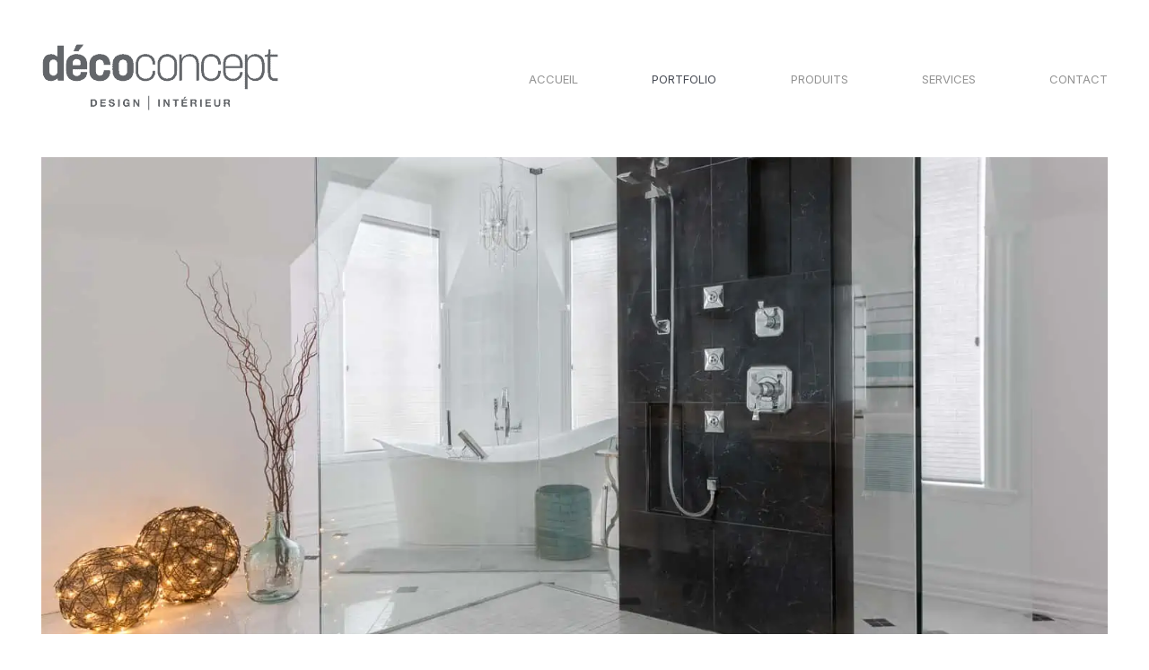

--- FILE ---
content_type: text/html; charset=UTF-8
request_url: https://decoconcept.ca/portfolio/
body_size: 43758
content:
<!doctype html><html lang="fr-FR" prefix="og: https://ogp.me/ns#"><head><meta charset="UTF-8"><meta name="viewport" content="width=device-width, initial-scale=1"><link rel="profile" href="https://gmpg.org/xfn/11">  <script data-cfasync="false" data-pagespeed-no-defer type="text/javascript">var gtm4wp_datalayer_name = "dataLayer";
	var dataLayer = dataLayer || [];
	const gtm4wp_use_sku_instead        = 0;
	const gtm4wp_id_prefix              = '';
	const gtm4wp_remarketing            = false;
	const gtm4wp_eec                    = false;
	const gtm4wp_classicec              = 1;
	const gtm4wp_currency               = 'CAD';
	const gtm4wp_product_per_impression = 10;
	const gtm4wp_needs_shipping_address = false;
	const gtm4wp_business_vertical      = 'retail';
	const gtm4wp_business_vertical_id   = 'id';

	var gtm4wp_scrollerscript_debugmode         = false;
	var gtm4wp_scrollerscript_callbacktime      = 100;
	var gtm4wp_scrollerscript_readerlocation    = 150;
	var gtm4wp_scrollerscript_contentelementid  = "content";
	var gtm4wp_scrollerscript_scannertime       = 60;</script> <title>Aménagements inspirants: cuisine, chambre, salle de bain, salon</title><link rel="stylesheet" href="https://decoconcept.ca/wp-content/cache/min/1/8b4ea4c78cd437405e525242eb26f638.css" data-minify="1" /><meta name="description" content="Découvrez l’histoire d’aménagement de salles de bain, salons, bureaux et chambres à coucher en adéquate harmonie avec les goûts et les besoins de nos clients"/><meta name="robots" content="follow, index, max-snippet:-1, max-video-preview:-1, max-image-preview:large"/><link rel="canonical" href="https://decoconcept.ca/portfolio/" /><meta property="og:locale" content="fr_FR" /><meta property="og:type" content="article" /><meta property="og:title" content="Aménagements inspirants: cuisine, chambre, salle de bain, salon" /><meta property="og:description" content="Découvrez l’histoire d’aménagement de salles de bain, salons, bureaux et chambres à coucher en adéquate harmonie avec les goûts et les besoins de nos clients" /><meta property="og:url" content="https://decoconcept.ca/portfolio/" /><meta property="og:site_name" content="Décoconcept" /><meta property="og:updated_time" content="2024-12-16T18:12:20+01:00" /><meta property="og:image" content="https://decoconcept.ca/wp-content/uploads/2022/04/DecoConcept_salle_de_bain-st-nicolas_5.webp" /><meta property="og:image:secure_url" content="https://decoconcept.ca/wp-content/uploads/2022/04/DecoConcept_salle_de_bain-st-nicolas_5.webp" /><meta property="og:image:width" content="1500" /><meta property="og:image:height" content="1003" /><meta property="og:image:alt" content="Portfolio" /><meta property="og:image:type" content="image/jpeg" /><meta property="article:published_time" content="2022-03-28T21:44:14+02:00" /><meta property="article:modified_time" content="2024-12-16T18:12:20+01:00" /><meta name="twitter:card" content="summary_large_image" /><meta name="twitter:title" content="Aménagements inspirants: cuisine, chambre, salle de bain, salon" /><meta name="twitter:description" content="Découvrez l’histoire d’aménagement de salles de bain, salons, bureaux et chambres à coucher en adéquate harmonie avec les goûts et les besoins de nos clients" /><meta name="twitter:image" content="https://decoconcept.ca/wp-content/uploads/2022/04/DecoConcept_salle_de_bain-st-nicolas_5.webp" /><meta name="twitter:label1" content="Temps de lecture" /><meta name="twitter:data1" content="Moins d’une minute" /> <script type="application/ld+json" class="rank-math-schema">{"@context":"https://schema.org","@graph":[{"@type":"Place","@id":"https://decoconcept.ca/#place","geo":{"@type":"GeoCoordinates","latitude":"46.624610","longitude":"-71.491100"},"hasMap":"https://www.google.com/maps/search/?api=1&amp;query=46.624610,-71.491100","address":{"@type":"PostalAddress","streetAddress":"160, Industrielle, suite 102","addressLocality":"Saint-Apollinaire","addressRegion":"(Qu\u00e9bec)","postalCode":"G0S 2E0","addressCountry":"Canada"}},{"@type":"Organization","@id":"https://decoconcept.ca/#organization","name":"Decoconcept","url":"https://decoconcept.ca","address":{"@type":"PostalAddress","streetAddress":"160, Industrielle, suite 102","addressLocality":"Saint-Apollinaire","addressRegion":"(Qu\u00e9bec)","postalCode":"G0S 2E0","addressCountry":"Canada"},"logo":{"@type":"ImageObject","@id":"https://decoconcept.ca/#logo","url":"https://decoconcept.ca/wp-content/uploads/2021/09/logo_site-e1648569717457.png","caption":"Decoconcept","inLanguage":"fr-FR","width":"266","height":"83"},"contactPoint":[{"@type":"ContactPoint","telephone":"418-881-2540","contactType":"sales"}],"location":{"@id":"https://decoconcept.ca/#place"}},{"@type":"WebSite","@id":"https://decoconcept.ca/#website","url":"https://decoconcept.ca","name":"Decoconcept","publisher":{"@id":"https://decoconcept.ca/#organization"},"inLanguage":"fr-FR"},{"@type":"ImageObject","@id":"https://decoconcept.ca/wp-content/uploads/2022/04/DecoConcept_salle_de_bain-st-nicolas_5.jpg","url":"https://decoconcept.ca/wp-content/uploads/2022/04/DecoConcept_salle_de_bain-st-nicolas_5.jpg","width":"200","height":"200","inLanguage":"fr-FR"},{"@type":"Person","@id":"https://decoconcept.ca/author/pbourgeoisyankeemedia-ca/","name":"pbourgeois@yankeemedia.ca","url":"https://decoconcept.ca/author/pbourgeoisyankeemedia-ca/","image":{"@type":"ImageObject","@id":"https://secure.gravatar.com/avatar/e2d402876e2ba0643047c4ffefc0ff2a?s=96&amp;d=mm&amp;r=g","url":"https://secure.gravatar.com/avatar/e2d402876e2ba0643047c4ffefc0ff2a?s=96&amp;d=mm&amp;r=g","caption":"pbourgeois@yankeemedia.ca","inLanguage":"fr-FR"},"worksFor":{"@id":"https://decoconcept.ca/#organization"}},{"@type":"WebPage","@id":"https://decoconcept.ca/portfolio/#webpage","url":"https://decoconcept.ca/portfolio/","name":"Am\u00e9nagements inspirants: cuisine, chambre, salle de bain, salon","datePublished":"2022-03-28T21:44:14+02:00","dateModified":"2024-12-16T18:12:20+01:00","author":{"@id":"https://decoconcept.ca/author/pbourgeoisyankeemedia-ca/"},"isPartOf":{"@id":"https://decoconcept.ca/#website"},"primaryImageOfPage":{"@id":"https://decoconcept.ca/wp-content/uploads/2022/04/DecoConcept_salle_de_bain-st-nicolas_5.jpg"},"inLanguage":"fr-FR"},{"@type":"Article","headline":"Am\u00e9nagements inspirants: cuisine, chambre, salle de bain, salon","datePublished":"2022-03-28T21:44:14+02:00","dateModified":"2024-12-16T18:12:20+01:00","author":{"@id":"https://decoconcept.ca/author/pbourgeoisyankeemedia-ca/"},"publisher":{"@id":"https://decoconcept.ca/#organization"},"description":"D\u00e9couvrez l\u2019histoire d\u2019am\u00e9nagement de salles de bain, salons, bureaux et chambres \u00e0 coucher en ad\u00e9quate harmonie avec les go\u00fbts et les besoins de nos clients","name":"Am\u00e9nagements inspirants: cuisine, chambre, salle de bain, salon","@id":"https://decoconcept.ca/portfolio/#richSnippet","isPartOf":{"@id":"https://decoconcept.ca/portfolio/#webpage"},"image":{"@id":"https://decoconcept.ca/wp-content/uploads/2022/04/DecoConcept_salle_de_bain-st-nicolas_5.jpg"},"inLanguage":"fr-FR","mainEntityOfPage":{"@id":"https://decoconcept.ca/portfolio/#webpage"}}]}</script>  <script type='application/javascript'>console.log('PixelYourSite Free version 9.1.1');</script> <link rel='dns-prefetch' href='//cdnjs.cloudflare.com' /><link rel='dns-prefetch' href='//www.googletagmanager.com' /><link rel='dns-prefetch' href='//www.googletagservices.com' /><link rel='dns-prefetch' href='//adservice.google.com' /><link rel='dns-prefetch' href='//pagead2.googlesyndication.com' /><link rel='dns-prefetch' href='//tpc.googlesyndication.com' /><link rel='dns-prefetch' href='//bp.blogspot.com' /><link rel='dns-prefetch' href='//1.bp.blogspot.com' /><link rel='dns-prefetch' href='//2.bp.blogspot.com' /><link rel='dns-prefetch' href='//3.bp.blogspot.com' /><link rel='dns-prefetch' href='//4.bp.blogspot.com' /><link rel='dns-prefetch' href='//ajax.microsoft.com' /><link rel='dns-prefetch' href='//ajax.aspnetcdn.com' /><link rel='dns-prefetch' href='//s3.amazonaws.com' /><link rel='dns-prefetch' href='//code.jquery.com' /><link rel='dns-prefetch' href='//stackpath.bootstrapcdn.com' /><link rel='dns-prefetch' href='//use.fontawesome.com' /><link rel='dns-prefetch' href='//player.vimeo.com' /><link rel='dns-prefetch' href='//github.githubassets.com' /><link rel='dns-prefetch' href='//referrer.disqus.com' /><link rel='dns-prefetch' href='//c.disquscdn.com' /><link rel='dns-prefetch' href='//0.gravatar.com' /><link rel='dns-prefetch' href='//2.gravatar.com' /><link rel='dns-prefetch' href='//1.gravatar.com' /><link rel='dns-prefetch' href='//ad.doubleclick.net' /><link rel='dns-prefetch' href='//googleads.g.doubleclick.net' /><link rel='dns-prefetch' href='//stats.g.doubleclick.net' /><link rel='dns-prefetch' href='//cm.g.doubleclick.net' /><link rel='dns-prefetch' href='//stats.buysellads.com' /><link rel='dns-prefetch' href='//s3.buysellads.com' /><link rel="alternate" type="application/rss+xml" title="Décoconcept &raquo; Flux" href="https://decoconcept.ca/feed/" /><link rel="alternate" type="application/rss+xml" title="Décoconcept &raquo; Flux des commentaires" href="https://decoconcept.ca/comments/feed/" /><style id='global-styles-inline-css' type='text/css'>body{--wp--preset--color--black:#000;--wp--preset--color--cyan-bluish-gray:#abb8c3;--wp--preset--color--white:#fff;--wp--preset--color--pale-pink:#f78da7;--wp--preset--color--vivid-red:#cf2e2e;--wp--preset--color--luminous-vivid-orange:#ff6900;--wp--preset--color--luminous-vivid-amber:#fcb900;--wp--preset--color--light-green-cyan:#7bdcb5;--wp--preset--color--vivid-green-cyan:#00d084;--wp--preset--color--pale-cyan-blue:#8ed1fc;--wp--preset--color--vivid-cyan-blue:#0693e3;--wp--preset--color--vivid-purple:#9b51e0;--wp--preset--gradient--vivid-cyan-blue-to-vivid-purple:linear-gradient(135deg,rgba(6,147,227,1) 0%,rgb(155,81,224) 100%);--wp--preset--gradient--light-green-cyan-to-vivid-green-cyan:linear-gradient(135deg,rgb(122,220,180) 0%,rgb(0,208,130) 100%);--wp--preset--gradient--luminous-vivid-amber-to-luminous-vivid-orange:linear-gradient(135deg,rgba(252,185,0,1) 0%,rgba(255,105,0,1) 100%);--wp--preset--gradient--luminous-vivid-orange-to-vivid-red:linear-gradient(135deg,rgba(255,105,0,1) 0%,rgb(207,46,46) 100%);--wp--preset--gradient--very-light-gray-to-cyan-bluish-gray:linear-gradient(135deg,rgb(238,238,238) 0%,rgb(169,184,195) 100%);--wp--preset--gradient--cool-to-warm-spectrum:linear-gradient(135deg,rgb(74,234,220) 0%,rgb(151,120,209) 20%,rgb(207,42,186) 40%,rgb(238,44,130) 60%,rgb(251,105,98) 80%,rgb(254,248,76) 100%);--wp--preset--gradient--blush-light-purple:linear-gradient(135deg,rgb(255,206,236) 0%,rgb(152,150,240) 100%);--wp--preset--gradient--blush-bordeaux:linear-gradient(135deg,rgb(254,205,165) 0%,rgb(254,45,45) 50%,rgb(107,0,62) 100%);--wp--preset--gradient--luminous-dusk:linear-gradient(135deg,rgb(255,203,112) 0%,rgb(199,81,192) 50%,rgb(65,88,208) 100%);--wp--preset--gradient--pale-ocean:linear-gradient(135deg,rgb(255,245,203) 0%,rgb(182,227,212) 50%,rgb(51,167,181) 100%);--wp--preset--gradient--electric-grass:linear-gradient(135deg,rgb(202,248,128) 0%,rgb(113,206,126) 100%);--wp--preset--gradient--midnight:linear-gradient(135deg,rgb(2,3,129) 0%,rgb(40,116,252) 100%);--wp--preset--duotone--dark-grayscale:url('#wp-duotone-dark-grayscale');--wp--preset--duotone--grayscale:url('#wp-duotone-grayscale');--wp--preset--duotone--purple-yellow:url('#wp-duotone-purple-yellow');--wp--preset--duotone--blue-red:url('#wp-duotone-blue-red');--wp--preset--duotone--midnight:url('#wp-duotone-midnight');--wp--preset--duotone--magenta-yellow:url('#wp-duotone-magenta-yellow');--wp--preset--duotone--purple-green:url('#wp-duotone-purple-green');--wp--preset--duotone--blue-orange:url('#wp-duotone-blue-orange');--wp--preset--font-size--small:13px;--wp--preset--font-size--medium:20px;--wp--preset--font-size--large:36px;--wp--preset--font-size--x-large:42px}.has-black-color{color:var(--wp--preset--color--black)!important}.has-cyan-bluish-gray-color{color:var(--wp--preset--color--cyan-bluish-gray)!important}.has-white-color{color:var(--wp--preset--color--white)!important}.has-pale-pink-color{color:var(--wp--preset--color--pale-pink)!important}.has-vivid-red-color{color:var(--wp--preset--color--vivid-red)!important}.has-luminous-vivid-orange-color{color:var(--wp--preset--color--luminous-vivid-orange)!important}.has-luminous-vivid-amber-color{color:var(--wp--preset--color--luminous-vivid-amber)!important}.has-light-green-cyan-color{color:var(--wp--preset--color--light-green-cyan)!important}.has-vivid-green-cyan-color{color:var(--wp--preset--color--vivid-green-cyan)!important}.has-pale-cyan-blue-color{color:var(--wp--preset--color--pale-cyan-blue)!important}.has-vivid-cyan-blue-color{color:var(--wp--preset--color--vivid-cyan-blue)!important}.has-vivid-purple-color{color:var(--wp--preset--color--vivid-purple)!important}.has-black-background-color{background-color:var(--wp--preset--color--black)!important}.has-cyan-bluish-gray-background-color{background-color:var(--wp--preset--color--cyan-bluish-gray)!important}.has-white-background-color{background-color:var(--wp--preset--color--white)!important}.has-pale-pink-background-color{background-color:var(--wp--preset--color--pale-pink)!important}.has-vivid-red-background-color{background-color:var(--wp--preset--color--vivid-red)!important}.has-luminous-vivid-orange-background-color{background-color:var(--wp--preset--color--luminous-vivid-orange)!important}.has-luminous-vivid-amber-background-color{background-color:var(--wp--preset--color--luminous-vivid-amber)!important}.has-light-green-cyan-background-color{background-color:var(--wp--preset--color--light-green-cyan)!important}.has-vivid-green-cyan-background-color{background-color:var(--wp--preset--color--vivid-green-cyan)!important}.has-pale-cyan-blue-background-color{background-color:var(--wp--preset--color--pale-cyan-blue)!important}.has-vivid-cyan-blue-background-color{background-color:var(--wp--preset--color--vivid-cyan-blue)!important}.has-vivid-purple-background-color{background-color:var(--wp--preset--color--vivid-purple)!important}.has-black-border-color{border-color:var(--wp--preset--color--black)!important}.has-cyan-bluish-gray-border-color{border-color:var(--wp--preset--color--cyan-bluish-gray)!important}.has-white-border-color{border-color:var(--wp--preset--color--white)!important}.has-pale-pink-border-color{border-color:var(--wp--preset--color--pale-pink)!important}.has-vivid-red-border-color{border-color:var(--wp--preset--color--vivid-red)!important}.has-luminous-vivid-orange-border-color{border-color:var(--wp--preset--color--luminous-vivid-orange)!important}.has-luminous-vivid-amber-border-color{border-color:var(--wp--preset--color--luminous-vivid-amber)!important}.has-light-green-cyan-border-color{border-color:var(--wp--preset--color--light-green-cyan)!important}.has-vivid-green-cyan-border-color{border-color:var(--wp--preset--color--vivid-green-cyan)!important}.has-pale-cyan-blue-border-color{border-color:var(--wp--preset--color--pale-cyan-blue)!important}.has-vivid-cyan-blue-border-color{border-color:var(--wp--preset--color--vivid-cyan-blue)!important}.has-vivid-purple-border-color{border-color:var(--wp--preset--color--vivid-purple)!important}.has-vivid-cyan-blue-to-vivid-purple-gradient-background{background:var(--wp--preset--gradient--vivid-cyan-blue-to-vivid-purple)!important}.has-light-green-cyan-to-vivid-green-cyan-gradient-background{background:var(--wp--preset--gradient--light-green-cyan-to-vivid-green-cyan)!important}.has-luminous-vivid-amber-to-luminous-vivid-orange-gradient-background{background:var(--wp--preset--gradient--luminous-vivid-amber-to-luminous-vivid-orange)!important}.has-luminous-vivid-orange-to-vivid-red-gradient-background{background:var(--wp--preset--gradient--luminous-vivid-orange-to-vivid-red)!important}.has-very-light-gray-to-cyan-bluish-gray-gradient-background{background:var(--wp--preset--gradient--very-light-gray-to-cyan-bluish-gray)!important}.has-cool-to-warm-spectrum-gradient-background{background:var(--wp--preset--gradient--cool-to-warm-spectrum)!important}.has-blush-light-purple-gradient-background{background:var(--wp--preset--gradient--blush-light-purple)!important}.has-blush-bordeaux-gradient-background{background:var(--wp--preset--gradient--blush-bordeaux)!important}.has-luminous-dusk-gradient-background{background:var(--wp--preset--gradient--luminous-dusk)!important}.has-pale-ocean-gradient-background{background:var(--wp--preset--gradient--pale-ocean)!important}.has-electric-grass-gradient-background{background:var(--wp--preset--gradient--electric-grass)!important}.has-midnight-gradient-background{background:var(--wp--preset--gradient--midnight)!important}.has-small-font-size{font-size:var(--wp--preset--font-size--small)!important}.has-medium-font-size{font-size:var(--wp--preset--font-size--medium)!important}.has-large-font-size{font-size:var(--wp--preset--font-size--large)!important}.has-x-large-font-size{font-size:var(--wp--preset--font-size--x-large)!important}</style><link rel='stylesheet' id='woocommerce-smallscreen-css' href='https://decoconcept.ca/wp-content/plugins/woocommerce/assets/css/woocommerce-smallscreen.css?ver=6.3.1' type='text/css' media='only screen and (max-width: 768px)' /><style id='woocommerce-inline-inline-css' type='text/css'>.woocommerce form .form-row .required{visibility:visible}</style><link rel='stylesheet' id='ym-swipercss-css' href='https://cdnjs.cloudflare.com/ajax/libs/Swiper/11.0.5/swiper-bundle.min.css?ver=1.0' type='text/css' media='all' /><link rel='stylesheet' id='ym-magnificpopcss-css' href='https://cdnjs.cloudflare.com/ajax/libs/magnific-popup.js/1.1.0/magnific-popup.min.css?ver=1.0' type='text/css' media='all' /><link rel='stylesheet' id='google-fonts-1-css' href='https://fonts.googleapis.com/css?family=Cardo%3A100%2C100italic%2C200%2C200italic%2C300%2C300italic%2C400%2C400italic%2C500%2C500italic%2C600%2C600italic%2C700%2C700italic%2C800%2C800italic%2C900%2C900italic%7CInter%3A100%2C100italic%2C200%2C200italic%2C300%2C300italic%2C400%2C400italic%2C500%2C500italic%2C600%2C600italic%2C700%2C700italic%2C800%2C800italic%2C900%2C900italic&#038;display=swap&#038;ver=5.9.12' type='text/css' media='all' /> <script type='text/javascript' src='https://decoconcept.ca/wp-includes/js/jquery/jquery.min.js?ver=3.6.0' id='jquery-core-js'></script> <script type='text/javascript' src='https://decoconcept.ca/wp-content/plugins/svg-support/js/min/svgs-inline-min.js?ver=1.0.0' id='bodhi_svg_inline-js'></script> <script type='text/javascript' id='bodhi_svg_inline-js-after'>cssTarget={"Bodhi":"img.style-svg","ForceInlineSVG":"style-svg"};ForceInlineSVGActive="true";</script> <script type='text/javascript' src='https://decoconcept.ca/wp-content/plugins/woocommerce/assets/js/js-cookie/js.cookie.min.js?ver=2.1.4-wc.6.3.1' id='js-cookie-js'></script> <script data-minify="1" type='text/javascript' src='https://decoconcept.ca/wp-content/cache/min/1/wp-content/plugins/duracelltomi-google-tag-manager/js/analytics-talk-content-tracking-8c440d227c63632ffed69e5c62e6beca.js' id='gtm4wp-scroll-tracking-js'></script> <script data-minify="1" type='text/javascript' src='https://decoconcept.ca/wp-content/cache/min/1/wp-content/plugins/duracelltomi-google-tag-manager/js/gtm4wp-woocommerce-classic-f72c88b2f305350465cc792ef43c8386.js' id='gtm4wp-woocommerce-classic-js'></script> <script type='text/javascript' src='https://decoconcept.ca/wp-content/plugins/pixelyoursite/dist/scripts/jquery.bind-first-0.2.3.min.js?ver=5.9.12' id='jquery-bind-first-js'></script> <script type='text/javascript' id='pys-js-extra'>/* <![CDATA[ */ var pysOptions = {"staticEvents":{"facebook":{"init_event":[{"delay":0,"type":"static","name":"PageView","pixelIds":["377958561109996"],"eventID":"162c7fcc-eeb5-40b7-9e56-4c228c5aa80d","params":{"page_title":"Portfolio","post_type":"page","post_id":29,"plugin":"PixelYourSite","user_role":"guest","event_url":"decoconcept.ca\/portfolio\/"},"e_id":"init_event","ids":[],"hasTimeWindow":false,"timeWindow":0,"woo_order":"","edd_order":""}]}},"dynamicEvents":{"woo_add_to_cart_on_button_click":{"facebook":{"delay":0,"type":"dyn","name":"AddToCart","pixelIds":["377958561109996"],"eventID":"c0157b58-45a8-4fbd-bac4-01915ded98bf","params":{"page_title":"Portfolio","post_type":"page","post_id":29,"plugin":"PixelYourSite","user_role":"guest","event_url":"decoconcept.ca\/portfolio\/"},"e_id":"woo_add_to_cart_on_button_click","ids":[],"hasTimeWindow":false,"timeWindow":0,"woo_order":"","edd_order":""}}},"triggerEvents":[],"triggerEventTypes":[],"facebook":{"pixelIds":["377958561109996"],"advancedMatching":[],"removeMetadata":false,"contentParams":{"post_type":"page","post_id":29,"content_name":"Portfolio"},"commentEventEnabled":true,"wooVariableAsSimple":false,"downloadEnabled":true,"formEventEnabled":true,"ajaxForServerEvent":true,"serverApiEnabled":false,"wooCRSendFromServer":false},"debug":"","siteUrl":"https:\/\/decoconcept.ca","ajaxUrl":"https:\/\/decoconcept.ca\/wp-admin\/admin-ajax.php","enable_remove_download_url_param":"1","gdpr":{"ajax_enabled":false,"all_disabled_by_api":false,"facebook_disabled_by_api":false,"analytics_disabled_by_api":false,"google_ads_disabled_by_api":false,"pinterest_disabled_by_api":false,"bing_disabled_by_api":false,"facebook_prior_consent_enabled":true,"analytics_prior_consent_enabled":true,"google_ads_prior_consent_enabled":null,"pinterest_prior_consent_enabled":true,"bing_prior_consent_enabled":true,"cookiebot_integration_enabled":false,"cookiebot_facebook_consent_category":"marketing","cookiebot_analytics_consent_category":"statistics","cookiebot_google_ads_consent_category":null,"cookiebot_pinterest_consent_category":"marketing","cookiebot_bing_consent_category":"marketing","consent_magic_integration_enabled":false,"real_cookie_banner_integration_enabled":false,"cookie_notice_integration_enabled":false,"cookie_law_info_integration_enabled":false},"woo":{"enabled":true,"addToCartOnButtonEnabled":true,"addToCartOnButtonValueEnabled":true,"addToCartOnButtonValueOption":"price","singleProductId":null,"removeFromCartSelector":"form.woocommerce-cart-form .remove","addToCartCatchMethod":"add_cart_js"},"edd":{"enabled":false}}; /* ]]> */</script> <script data-minify="1" type='text/javascript' src='https://decoconcept.ca/wp-content/cache/min/1/wp-content/plugins/pixelyoursite/dist/scripts/public-f789ea7c72b643f0bfaf0cfa55e0157f.js' id='pys-js'></script> <script type='text/javascript' id='ecs_ajax_load-js-extra'>/* <![CDATA[ */ var ecs_ajax_params = {"ajaxurl":"https:\/\/decoconcept.ca\/wp-admin\/admin-ajax.php","posts":"{\"page\":0,\"pagename\":\"portfolio\",\"error\":\"\",\"m\":\"\",\"p\":0,\"post_parent\":\"\",\"subpost\":\"\",\"subpost_id\":\"\",\"attachment\":\"\",\"attachment_id\":0,\"name\":\"portfolio\",\"page_id\":0,\"second\":\"\",\"minute\":\"\",\"hour\":\"\",\"day\":0,\"monthnum\":0,\"year\":0,\"w\":0,\"category_name\":\"\",\"tag\":\"\",\"cat\":\"\",\"tag_id\":\"\",\"author\":\"\",\"author_name\":\"\",\"feed\":\"\",\"tb\":\"\",\"paged\":0,\"meta_key\":\"\",\"meta_value\":\"\",\"preview\":\"\",\"s\":\"\",\"sentence\":\"\",\"title\":\"\",\"fields\":\"\",\"menu_order\":\"\",\"embed\":\"\",\"category__in\":[],\"category__not_in\":[],\"category__and\":[],\"post__in\":[],\"post__not_in\":[],\"post_name__in\":[],\"tag__in\":[],\"tag__not_in\":[],\"tag__and\":[],\"tag_slug__in\":[],\"tag_slug__and\":[],\"post_parent__in\":[],\"post_parent__not_in\":[],\"author__in\":[],\"author__not_in\":[],\"ignore_sticky_posts\":false,\"suppress_filters\":false,\"cache_results\":true,\"update_post_term_cache\":true,\"lazy_load_term_meta\":true,\"update_post_meta_cache\":true,\"post_type\":\"\",\"posts_per_page\":10,\"nopaging\":false,\"comments_per_page\":\"50\",\"no_found_rows\":false,\"order\":\"DESC\"}"}; /* ]]> */</script> <script data-minify="1" type='text/javascript' src='https://decoconcept.ca/wp-content/cache/min/1/wp-content/plugins/ele-custom-skin/assets/js/ecs_ajax_pagination-023107d3a41ff04cc992300b3942058a.js' id='ecs_ajax_load-js'></script> <script type='text/javascript' src='https://decoconcept.ca/wp-content/themes/base/js/site.js?ver=1.0' id='ym-site-js'></script> <script type='text/javascript' src='https://cdnjs.cloudflare.com/ajax/libs/Swiper/11.0.5/swiper-bundle.min.js?ver=1.0' id='ym-swiper-js'></script> <script type='text/javascript' src='https://cdnjs.cloudflare.com/ajax/libs/magnific-popup.js/1.1.0/jquery.magnific-popup.min.js?ver=1.0' id='ym-magnificpoup-js'></script> <script data-minify="1" type='text/javascript' src='https://decoconcept.ca/wp-content/cache/min/1/wp-content/plugins/ele-custom-skin/assets/js/ecs-197acc57ab56d22fb0e0ce0d95c623c1.js' id='ecs-script-js'></script> <link rel="https://api.w.org/" href="https://decoconcept.ca/wp-json/" /><link rel="alternate" type="application/json" href="https://decoconcept.ca/wp-json/wp/v2/pages/29" /><link rel="EditURI" type="application/rsd+xml" title="RSD" href="https://decoconcept.ca/xmlrpc.php?rsd" /><link rel="wlwmanifest" type="application/wlwmanifest+xml" href="https://decoconcept.ca/wp-includes/wlwmanifest.xml" /><meta name="generator" content="WordPress 5.9.12" /><link rel='shortlink' href='https://decoconcept.ca/?p=29' /><link rel="alternate" type="application/json+oembed" href="https://decoconcept.ca/wp-json/oembed/1.0/embed?url=https%3A%2F%2Fdecoconcept.ca%2Fportfolio%2F" /><link rel="alternate" type="text/xml+oembed" href="https://decoconcept.ca/wp-json/oembed/1.0/embed?url=https%3A%2F%2Fdecoconcept.ca%2Fportfolio%2F&#038;format=xml" /> <script data-minify="1" type="text/javascript" src='https://decoconcept.ca/wp-content/cache/min/1/wp-content/uploads/custom-css-js/4740-843b3fc836bf9d59bd551ebba3b9af03.js'></script>  <script type="text/javascript">(function ($) {
    "use strict";
    $(document).ready(function () {
        var sliderIntro = new Swiper(".slider-intro", {
            loop: true,
            slidesPerView: 3,
            spaceBetween: 50,
            navigation: {
                nextEl: '.swiper-intro-button-next',
                prevEl: '.swiper-intro-button-prev',
            },
            pagination: {
                el: ".swiper-pagination",
                type: "fraction",
            },
        });
        jQuery('.slider-intro__img img').magnificPopup({
            type: 'image',
            closeBtnInside: false,
			mainClass: 'galerie-thumb',
            gallery:{
              enabled:true,
			tCounter: '<span class="mfp-counter">%curr% <span class="separator">/</span> %total%</span>'
            },
            callbacks: {
                buildControls: function() {
                  // re-appends controls inside the main container
                  this.contentContainer.append(this.arrowLeft.add(this.arrowRight));
                }
              }
          });  
		jQuery('[data-color]').each(function(){
			jQuery(this).css('--data-color', jQuery(this).attr('data-color'));
		});
    });

})(jQuery);</script>   <script type="text/javascript">(function($) {
$(document).ready(function(){
	
	$('.publication_loop .ecs-posts').nwrapper({
		defaultClass: false,
		wrapEvery      : 9,
		extraClasses: ['swiper-slide']      
	});
	
	$(".publication_loop .ecs-posts" ).wrapInner( "<div class='swiper-wrapper' />");
	$(".publication_loop .ecs-posts" ).addClass('swiper swipper-product');
	
	
	$('<div class="swiper-nav-container"><div class="swiper-button-next"></div><div class="swiper-button-prev"></div><div class="swiper-pagination"></div></div>' ).insertAfter(".publication_loop .ecs-posts .swiper-wrapper");
	
	if( $('.swipper-product').length > 0 && typeof Swiper != 'undefined' ){
     setTimeout(function(){
		const swiper = new Swiper('.swipper-product', {
			  // Optional parameters
			  direction: 'horizontal',
			  loop: true,
			  // If we need pagination
			  pagination: {
				el: '.swiper-pagination',
				type: "fraction",
			  },
			  // Navigation arrows
			  navigation: {
				nextEl: '.swiper-button-next',
				prevEl: '.swiper-button-prev',
			  }		
			});
		
		swiper.on('imagesReady', function () {
			$(this.$wrapperEl).find('article').each(function(){
					$(this).attr('aria-role', 'button');
					$(this).on('click', function(){
						var href= $(this).find('a:first').attr('href');
						if( typeof href != 'undefined' && href != 'undefined'){
							window.location.href = href;
						}
					});
				});
				
			});
		
	},500);
}
	
});
	
	
$.fn.nwrapper = function(options){

	var defaults = {
		wrapEvery      : 1,
		defaultClasses : true,
		extraClasses   : false,
		htmlStructure  : 'div'
    };

	settings = $.extend({}, defaults, options);

	var elements    = $(this).children();
	var elementsLen = elements.length;

	for ( var i = 0, numb = 1; i < elementsLen; i += settings.wrapEvery, numb++ ){
		
		// Default Classes Array
		var classes = [];
		if ( settings.defaultClasses ) {
		
			classes[0] = 'wrapper';
			classes[1] = 'wrapper-' + numb;

			if (numb==1) {
				classes[2] = 'first';
			}
				

			if (numb==Math.ceil(elementsLen/settings.wrapEvery)) {
				classes[2] = 'last';
			}

		}

		// Merge Default class with Extra Class
		if ( settings.extraClasses ) {
			$.merge( classes, settings.extraClasses );
		}
		
		// If you find any classes crete the class string
		if ( classes.length > 0 ) {
			htmlClassesString = 'class="' + classes.join(" ") + '"';
		} else {
			htmlClassesString = '';
		}
		
		elements.filter(':eq(' + i + '), :lt(' + (i + settings.wrapEvery) + '):gt(' + i + ')').wrapAll('<' + settings.htmlStructure + ' ' + htmlClassesString + ' />');

	}
	
	return $(this);
};

})(jQuery);</script>   <script type="text/javascript">!function(t){"use strict";"function"==typeof define&&define.amd?define(["jquery"],t):"undefined"!=typeof module&&module.exports?module.exports=t(require("jquery")):t(jQuery)}(function(t){var e=-1,o=-1,n=function(t){return parseFloat(t)||0},a=function(e){var o=1,a=t(e),i=null,r=[];return a.each(function(){var e=t(this),a=e.offset().top-n(e.css("margin-top")),s=r.length>0?r[r.length-1]:null;null===s?r.push(e):Math.floor(Math.abs(i-a))<=o?r[r.length-1]=s.add(e):r.push(e),i=a}),r},i=function(e){var o={
byRow:!0,property:"height",target:null,remove:!1};return"object"==typeof e?t.extend(o,e):("boolean"==typeof e?o.byRow=e:"remove"===e&&(o.remove=!0),o)},r=t.fn.matchHeight=function(e){var o=i(e);if(o.remove){var n=this;return this.css(o.property,""),t.each(r._groups,function(t,e){e.elements=e.elements.not(n)}),this}return this.length<=1&&!o.target?this:(r._groups.push({elements:this,options:o}),r._apply(this,o),this)};r.version="0.7.2",r._groups=[],r._throttle=80,r._maintainScroll=!1,r._beforeUpdate=null,
r._afterUpdate=null,r._rows=a,r._parse=n,r._parseOptions=i,r._apply=function(e,o){var s=i(o),h=t(e),l=[h],c=t(window).scrollTop(),p=t("html").outerHeight(!0),u=h.parents().filter(":hidden");return u.each(function(){var e=t(this);e.data("style-cache",e.attr("style"))}),u.css("display","block"),s.byRow&&!s.target&&(h.each(function(){var e=t(this),o=e.css("display");"inline-block"!==o&&"flex"!==o&&"inline-flex"!==o&&(o="block"),e.data("style-cache",e.attr("style")),e.css({display:o,"padding-top":"0",
"padding-bottom":"0","margin-top":"0","margin-bottom":"0","border-top-width":"0","border-bottom-width":"0",height:"100px",overflow:"hidden"})}),l=a(h),h.each(function(){var e=t(this);e.attr("style",e.data("style-cache")||"")})),t.each(l,function(e,o){var a=t(o),i=0;if(s.target)i=s.target.outerHeight(!1);else{if(s.byRow&&a.length<=1)return void a.css(s.property,"");a.each(function(){var e=t(this),o=e.attr("style"),n=e.css("display");"inline-block"!==n&&"flex"!==n&&"inline-flex"!==n&&(n="block");var a={
display:n};a[s.property]="",e.css(a),e.outerHeight(!1)>i&&(i=e.outerHeight(!1)),o?e.attr("style",o):e.css("display","")})}a.each(function(){var e=t(this),o=0;s.target&&e.is(s.target)||("border-box"!==e.css("box-sizing")&&(o+=n(e.css("border-top-width"))+n(e.css("border-bottom-width")),o+=n(e.css("padding-top"))+n(e.css("padding-bottom"))),e.css(s.property,i-o+"px"))})}),u.each(function(){var e=t(this);e.attr("style",e.data("style-cache")||null)}),r._maintainScroll&&t(window).scrollTop(c/p*t("html").outerHeight(!0)),
this},r._applyDataApi=function(){var e={};t("[data-match-height], [data-mh]").each(function(){var o=t(this),n=o.attr("data-mh")||o.attr("data-match-height");n in e?e[n]=e[n].add(o):e[n]=o}),t.each(e,function(){this.matchHeight(!0)})};var s=function(e){r._beforeUpdate&&r._beforeUpdate(e,r._groups),t.each(r._groups,function(){r._apply(this.elements,this.options)}),r._afterUpdate&&r._afterUpdate(e,r._groups)};r._update=function(n,a){if(a&&"resize"===a.type){var i=t(window).width();if(i===e)return;e=i;
}n?o===-1&&(o=setTimeout(function(){s(a),o=-1},r._throttle)):s(a)},t(r._applyDataApi);var h=t.fn.on?"on":"bind";t(window)[h]("load",function(t){r._update(!1,t)}),t(window)[h]("resize orientationchange",function(t){r._update(!0,t)})});



jQuery(document).ready(function(){
  jQuery('.sub-menu.elementor-nav-menu--dropdown').matchHeight({byRow: false});
	jQuery('.titre_mh').matchHeight({byRow: false});
	jQuery('.services_titre h3').matchHeight({byRow: false});
	jQuery('.services_txt').matchHeight({byRow: false});
});</script>   <script type="text/javascript">jQuery(document).ready(function(){

	
	jQuery('.consent-choice a').on('click', function(){
		Didomi.preferences.show();
		
		return false;
	});
	
	//javascript:Didomi.preferences.show()
	
	
	jQuery( ".ecs-post-loop.portfolio" ).click(function() {
	  jQuery( this ).toggleClass( "active" );
		
		if( !jQuery(this).hasClass('jetgrid-initialized') ){
			jQuery(this).addClass('jetgrid-initialized');
			window.dispatchEvent(new Event('resize'));		
		}
	});
	
});</script>  <style type="text/css">.slider-intro img{width:100%;height:100%;object-fit:cover;aspect-ratio:1;cursor:pointer}.slider-intro .swiper-intro-button-prev{transform:rotate(180deg)}.slider-intro .swiper-button{cursor:pointer}.slider-intro .swiper-button svg{width:3.5em;height:auto}.slider-intro .swiper-intro-button-next{position:absolute;bottom:0;right:10px}.slider-intro .swiper-intro-button-prev{position:absolute;bottom:0;left:10px}.slider-intro__nombre{font-family:"Inter",Sans-serif;font-size:30px;font-weight:200;line-height:1.3em;color:var(--e-global-color-secondary)}.swiper-pagination.swiper-pagination-fraction{position:absolute;bottom:0;left:50%;transform:translateX(-50%);width:50%!important}.galerie-thumb button.mfp-arrow-right{background-image:url(/wp-content/uploads/2025/03/arrow-right.svg);background-size:71px 11.71px;background-position:center center;background-repeat:no-repeat;left:100%;transform:translateX(-100%) rotate(180deg);top:calc(100% + 38px);height:30px}.galerie-thumb button.mfp-arrow-left{background-image:url(/wp-content/uploads/2025/03/arrow-right.svg);background-size:71px 11.71px;background-position:center center;background-repeat:no-repeat;left:calc(100% - 150px);transform:translateX(-100%);top:calc(100% + 38px);height:30px}.galerie-thumb .mfp-arrow:before,.mfp-arrow:after{display:none}.galerie-thumb .mfp-arrow:hover{background-color:transparent}.galerie-thumb .mfp-counter{top:12px;right:0;font-family:"Cardo",Sans-serif;font-size:20px;padding:0 15px;width:243px;text-align:center}.galerie-thumb .mfp-counter .separator{font-size:23px}.galerie-thumb button.mfp-close:hover{background-color:transparent}@media (min-width:768px){.galerie-thumb img{max-height:92vh!important}.slider-intro{overflow:hidden;padding-bottom:2em;width:100%}}@media (max-width:767px){.slider-intro{max-width:calc(100vw - 4em);padding-bottom:2em}.galerie-thumb button.mfp-arrow-right{right:0%;left:auto;transform:translateX(-100%) rotate(180deg)}}[data-color]>.elementor-widget-container{background-color:var(--data-color)!important}[data-color][text-color="pale"] h4{color:#fff}[data-color][text-color="fonce"] h4{color:#1E2931}.slider-couleur .elementor-swiper-button.elementor-swiper-button-prev{left:calc(100% - 100px);background-image:url(/wp-content/uploads/2025/02/slider_fleche.svg);background-size:71px 11.71px;background-position:center center;background-repeat:no-repeat;left:calc(100% - 190px)!important;right:auto!important;transform:translateX(-100%);bottom:-70px;top:auto!important;height:30px;width:71px;background-color:transparent;transform:rotate(180deg)}.slider-couleur img{aspect-ratio:1 / 1.5;object-fit:cover;height:auto!important}.slider-couleur .elementor-swiper-button.elementor-swiper-button-next{background-image:url(/wp-content/uploads/2025/02/slider_fleche.svg);background-size:71px 11.71px;background-position:center center;background-repeat:no-repeat;right:0;bottom:-85px;top:auto!important;height:30px;width:71px;background-color:transparent}.slider-couleur .elementor-swiper-button.elementor-swiper-button-prev i,.slider-couleur .elementor-swiper-button.elementor-swiper-button-next i{display:none}</style> <script type="text/javascript">document.documentElement.className += " js";</script>   <script data-cfasync="false" data-pagespeed-no-defer type="text/javascript">var dataLayer_content = {"pagePostType":"page","pagePostType2":"single-page","pagePostAuthor":"pbourgeois@yankeemedia.ca","osName":"","osVersion":"","cartContent":{"totals":{"applied_coupons":[],"discount_total":0,"subtotal":0,"total":0},"items":[]}};
	dataLayer.push( dataLayer_content );</script> <script>console.warn && console.warn("[GTM4WP] Google Tag Manager container code placement set to OFF !!!");
	console.warn && console.warn("[GTM4WP] Data layer codes are active but GTM container must be loaded using custom coding !!!");</script>  <noscript><style>.woocommerce-product-gallery{opacity:1!important}</style></noscript>  <script>(function(w,d,s,l,i){w[l]=w[l]||[];w[l].push({'gtm.start':
new Date().getTime(),event:'gtm.js'});var f=d.getElementsByTagName(s)[0],
j=d.createElement(s),dl=l!='dataLayer'?'&l='+l:'';j.async=true;j.src=
'https://www.googletagmanager.com/gtm.js?id='+i+dl;f.parentNode.insertBefore(j,f);
})(window,document,'script','dataLayer','GTM-P6DGTLH');</script>   <script async src="https://www.googletagmanager.com/gtag/js?id=G-ZBNQ9EJMRG"></script> <script>window.dataLayer = window.dataLayer || [];
function gtag(){dataLayer.push(arguments);}
gtag('js', new Date());

gtag('config', 'G-ZBNQ9EJMRG');</script> <link rel="icon" href="https://decoconcept.ca/wp-content/uploads/2022/06/cropped-decocencept_favicon-v3-32x32.webp" sizes="32x32" /><link rel="icon" href="https://decoconcept.ca/wp-content/uploads/2022/06/cropped-decocencept_favicon-v3-192x192.webp" sizes="192x192" /><link rel="apple-touch-icon" href="https://decoconcept.ca/wp-content/uploads/2022/06/cropped-decocencept_favicon-v3-180x180.webp" /><meta name="msapplication-TileImage" content="https://decoconcept.ca/wp-content/uploads/2022/06/cropped-decocencept_favicon-v3-270x270.webp" /> <noscript><style id="rocket-lazyload-nojs-css">.rll-youtube-player,[data-lazy-src]{display:none!important}</style></noscript></head><body class="page-template page-template-elementor_header_footer page page-id-29 wp-custom-logo theme-hello-elementor woocommerce-no-js body-desktop elementor-default elementor-template-full-width elementor-kit-11 elementor-page elementor-page-29"> <svg xmlns="http://www.w3.org/2000/svg" viewBox="0 0 0 0" width="0" height="0" focusable="false" role="none" style="visibility: hidden; position: absolute; left: -9999px; overflow: hidden;" ><defs><filter id="wp-duotone-dark-grayscale"><feColorMatrix color-interpolation-filters="sRGB" type="matrix" values=" .299 .587 .114 0 0 .299 .587 .114 0 0 .299 .587 .114 0 0 .299 .587 .114 0 0 " /><feComponentTransfer color-interpolation-filters="sRGB" ><feFuncR type="table" tableValues="0 0.49803921568627" /><feFuncG type="table" tableValues="0 0.49803921568627" /><feFuncB type="table" tableValues="0 0.49803921568627" /><feFuncA type="table" tableValues="1 1" /></feComponentTransfer><feComposite in2="SourceGraphic" operator="in" /></filter></defs></svg><svg xmlns="http://www.w3.org/2000/svg" viewBox="0 0 0 0" width="0" height="0" focusable="false" role="none" style="visibility: hidden; position: absolute; left: -9999px; overflow: hidden;" ><defs><filter id="wp-duotone-grayscale"><feColorMatrix color-interpolation-filters="sRGB" type="matrix" values=" .299 .587 .114 0 0 .299 .587 .114 0 0 .299 .587 .114 0 0 .299 .587 .114 0 0 " /><feComponentTransfer color-interpolation-filters="sRGB" ><feFuncR type="table" tableValues="0 1" /><feFuncG type="table" tableValues="0 1" /><feFuncB type="table" tableValues="0 1" /><feFuncA type="table" tableValues="1 1" /></feComponentTransfer><feComposite in2="SourceGraphic" operator="in" /></filter></defs></svg><svg xmlns="http://www.w3.org/2000/svg" viewBox="0 0 0 0" width="0" height="0" focusable="false" role="none" style="visibility: hidden; position: absolute; left: -9999px; overflow: hidden;" ><defs><filter id="wp-duotone-purple-yellow"><feColorMatrix color-interpolation-filters="sRGB" type="matrix" values=" .299 .587 .114 0 0 .299 .587 .114 0 0 .299 .587 .114 0 0 .299 .587 .114 0 0 " /><feComponentTransfer color-interpolation-filters="sRGB" ><feFuncR type="table" tableValues="0.54901960784314 0.98823529411765" /><feFuncG type="table" tableValues="0 1" /><feFuncB type="table" tableValues="0.71764705882353 0.25490196078431" /><feFuncA type="table" tableValues="1 1" /></feComponentTransfer><feComposite in2="SourceGraphic" operator="in" /></filter></defs></svg><svg xmlns="http://www.w3.org/2000/svg" viewBox="0 0 0 0" width="0" height="0" focusable="false" role="none" style="visibility: hidden; position: absolute; left: -9999px; overflow: hidden;" ><defs><filter id="wp-duotone-blue-red"><feColorMatrix color-interpolation-filters="sRGB" type="matrix" values=" .299 .587 .114 0 0 .299 .587 .114 0 0 .299 .587 .114 0 0 .299 .587 .114 0 0 " /><feComponentTransfer color-interpolation-filters="sRGB" ><feFuncR type="table" tableValues="0 1" /><feFuncG type="table" tableValues="0 0.27843137254902" /><feFuncB type="table" tableValues="0.5921568627451 0.27843137254902" /><feFuncA type="table" tableValues="1 1" /></feComponentTransfer><feComposite in2="SourceGraphic" operator="in" /></filter></defs></svg><svg xmlns="http://www.w3.org/2000/svg" viewBox="0 0 0 0" width="0" height="0" focusable="false" role="none" style="visibility: hidden; position: absolute; left: -9999px; overflow: hidden;" ><defs><filter id="wp-duotone-midnight"><feColorMatrix color-interpolation-filters="sRGB" type="matrix" values=" .299 .587 .114 0 0 .299 .587 .114 0 0 .299 .587 .114 0 0 .299 .587 .114 0 0 " /><feComponentTransfer color-interpolation-filters="sRGB" ><feFuncR type="table" tableValues="0 0" /><feFuncG type="table" tableValues="0 0.64705882352941" /><feFuncB type="table" tableValues="0 1" /><feFuncA type="table" tableValues="1 1" /></feComponentTransfer><feComposite in2="SourceGraphic" operator="in" /></filter></defs></svg><svg xmlns="http://www.w3.org/2000/svg" viewBox="0 0 0 0" width="0" height="0" focusable="false" role="none" style="visibility: hidden; position: absolute; left: -9999px; overflow: hidden;" ><defs><filter id="wp-duotone-magenta-yellow"><feColorMatrix color-interpolation-filters="sRGB" type="matrix" values=" .299 .587 .114 0 0 .299 .587 .114 0 0 .299 .587 .114 0 0 .299 .587 .114 0 0 " /><feComponentTransfer color-interpolation-filters="sRGB" ><feFuncR type="table" tableValues="0.78039215686275 1" /><feFuncG type="table" tableValues="0 0.94901960784314" /><feFuncB type="table" tableValues="0.35294117647059 0.47058823529412" /><feFuncA type="table" tableValues="1 1" /></feComponentTransfer><feComposite in2="SourceGraphic" operator="in" /></filter></defs></svg><svg xmlns="http://www.w3.org/2000/svg" viewBox="0 0 0 0" width="0" height="0" focusable="false" role="none" style="visibility: hidden; position: absolute; left: -9999px; overflow: hidden;" ><defs><filter id="wp-duotone-purple-green"><feColorMatrix color-interpolation-filters="sRGB" type="matrix" values=" .299 .587 .114 0 0 .299 .587 .114 0 0 .299 .587 .114 0 0 .299 .587 .114 0 0 " /><feComponentTransfer color-interpolation-filters="sRGB" ><feFuncR type="table" tableValues="0.65098039215686 0.40392156862745" /><feFuncG type="table" tableValues="0 1" /><feFuncB type="table" tableValues="0.44705882352941 0.4" /><feFuncA type="table" tableValues="1 1" /></feComponentTransfer><feComposite in2="SourceGraphic" operator="in" /></filter></defs></svg><svg xmlns="http://www.w3.org/2000/svg" viewBox="0 0 0 0" width="0" height="0" focusable="false" role="none" style="visibility: hidden; position: absolute; left: -9999px; overflow: hidden;" ><defs><filter id="wp-duotone-blue-orange"><feColorMatrix color-interpolation-filters="sRGB" type="matrix" values=" .299 .587 .114 0 0 .299 .587 .114 0 0 .299 .587 .114 0 0 .299 .587 .114 0 0 " /><feComponentTransfer color-interpolation-filters="sRGB" ><feFuncR type="table" tableValues="0.098039215686275 1" /><feFuncG type="table" tableValues="0 0.66274509803922" /><feFuncB type="table" tableValues="0.84705882352941 0.41960784313725" /><feFuncA type="table" tableValues="1 1" /></feComponentTransfer><feComposite in2="SourceGraphic" operator="in" /></filter></defs></svg> <noscript><iframe src="https://www.googletagmanager.com/ns.html?id=GTM-P6DGTLH" height="0" width="0" style="display:none;visibility:hidden"></iframe></noscript><div data-elementor-type="header" data-elementor-id="171" class="elementor elementor-171 elementor-location-header"><div class="elementor-element elementor-element-027ac9f e-container--row e-container" data-id="027ac9f" data-element_type="container" id="wrapper-header"><div class="elementor-element elementor-element-56a58f9 e-container--column e-container" data-id="56a58f9" data-element_type="container"><div class="elementor-element elementor-element-b819a0f elementor-widget elementor-widget-theme-site-logo elementor-widget-image" data-id="b819a0f" data-element_type="widget" data-widget_type="theme-site-logo.default"><div class="elementor-widget-container"><style>/*! elementor - v3.6.5 - 27-04-2022 */
.elementor-widget-image{text-align:center}.elementor-widget-image a{display:inline-block}.elementor-widget-image a img[src$=".svg"]{width:48px}.elementor-widget-image img{vertical-align:middle;display:inline-block}</style><a href="https://decoconcept.ca"> <img width="266" height="83" src="data:image/svg+xml,%3Csvg%20xmlns='http://www.w3.org/2000/svg'%20viewBox='0%200%20266%2083'%3E%3C/svg%3E" class="attachment-full size-full" alt="" data-lazy-src="https://decoconcept.ca/wp-content/uploads/2021/09/logo_site-e1648569717457.webp" /><noscript><img width="266" height="83" src="https://decoconcept.ca/wp-content/uploads/2021/09/logo_site-e1648569717457.webp" class="attachment-full size-full" alt="" /></noscript> </a></div></div></div><div class="elementor-element elementor-element-6f6a9ba section_nav e-container--column e-container" data-id="6f6a9ba" data-element_type="container"><div class="elementor-element elementor-element-145d75c elementor-nav-menu__align-right elementor-nav-menu--dropdown-mobile elementor-nav-menu--stretch elementor-nav-menu__text-align-aside elementor-nav-menu--toggle elementor-nav-menu--burger elementor-widget elementor-widget-nav-menu" data-id="145d75c" data-element_type="widget" data-settings="{&quot;full_width&quot;:&quot;stretch&quot;,&quot;layout&quot;:&quot;horizontal&quot;,&quot;submenu_icon&quot;:{&quot;value&quot;:&quot;&lt;svg class=\&quot;e-font-icon-svg e-fas-caret-down\&quot;&gt;&lt;use xlink:href=\&quot;#fas-caret-down\&quot; \/&gt;&lt;\/svg&gt;&quot;,&quot;library&quot;:&quot;fa-solid&quot;},&quot;toggle&quot;:&quot;burger&quot;}" data-widget_type="nav-menu.default"><div class="elementor-widget-container"><nav migration_allowed="1" migrated="0" role="navigation" class="elementor-nav-menu--main elementor-nav-menu__container elementor-nav-menu--layout-horizontal e--pointer-none"><ul id="menu-1-145d75c" class="elementor-nav-menu"><li class="menu-item menu-item-type-post_type menu-item-object-page menu-item-home menu-item-1473"><a href="https://decoconcept.ca/" class="elementor-item">Accueil</a></li><li class="menu-item menu-item-type-post_type menu-item-object-page current-menu-item page_item page-item-29 current_page_item menu-item-180"><a href="https://decoconcept.ca/portfolio/" aria-current="page" class="elementor-item elementor-item-active">Portfolio</a></li><li class="wrapper-none menu-item menu-item-type-custom menu-item-object-custom menu-item-has-children menu-item-179"><a href="/categorie-produit/peinture/" class="elementor-item">Produits</a><ul class="sub-menu elementor-nav-menu--dropdown"><li class="menu-item menu-item-type-custom menu-item-object-custom menu-item-3628"><a href="/categorie-produit/accessoires_decoratifs/" class="elementor-sub-item">ACCESSOIRES DÉCORATIFS</a></li><li class="menu-item menu-item-type-custom menu-item-object-custom menu-item-3629"><a href="/categorie-produit/ceramique/" class="elementor-sub-item">CÉRAMIQUE</a></li><li class="menu-item menu-item-type-custom menu-item-object-custom menu-item-3630"><a href="/categorie-produit/papiers_peints/" class="elementor-sub-item">PAPIERS PEINTS</a></li><li class="menu-item menu-item-type-custom menu-item-object-custom menu-item-3631"><a href="/categorie-produit/peinture/" class="elementor-sub-item">PEINTURE</a></li><li class="menu-item menu-item-type-custom menu-item-object-custom menu-item-3632"><a href="/categorie-produit/tissus/" class="elementor-sub-item">TISSUS</a></li></ul></li><li class="menu-item menu-item-type-post_type menu-item-object-page menu-item-has-children menu-item-1511"><a href="https://decoconcept.ca/services/" class="elementor-item">Services</a><ul class="sub-menu elementor-nav-menu--dropdown"><li class="menu-item menu-item-type-custom menu-item-object-custom menu-item-192"><a href="/services/#design_interieur" class="elementor-sub-item elementor-item-anchor">Design d’intérieur</a></li><li class="menu-item menu-item-type-custom menu-item-object-custom menu-item-193"><a href="/services/#conseil_peinture" class="elementor-sub-item elementor-item-anchor">Conseil peinture</a></li><li class="menu-item menu-item-type-custom menu-item-object-custom menu-item-194"><a href="/services/#conseil_boutique" class="elementor-sub-item elementor-item-anchor">Conseils en boutique</a></li><li class="menu-item menu-item-type-custom menu-item-object-custom menu-item-195"><a href="/services/#conseil_boutique" class="elementor-sub-item elementor-item-anchor">Conseils à domicile</a></li></ul></li><li class="menu-item menu-item-type-post_type menu-item-object-page menu-item-1658"><a href="https://decoconcept.ca/contact/" class="elementor-item">Contact</a></li></ul></nav><div class="elementor-menu-toggle" role="button" tabindex="0" aria-label="Permuter le menu" aria-expanded="false"> <svg aria-hidden="true" role="presentation" class="elementor-menu-toggle__icon--open e-font-icon-svg e-eicon-menu-bar"><use xlink:href="#eicon-menu-bar" /></svg><svg aria-hidden="true" role="presentation" class="elementor-menu-toggle__icon--close e-font-icon-svg e-eicon-close"><use xlink:href="#eicon-close" /></svg> <span class="elementor-screen-only">Menu</span></div><nav class="elementor-nav-menu--dropdown elementor-nav-menu__container" role="navigation" aria-hidden="true"><ul id="menu-2-145d75c" class="elementor-nav-menu"><li class="menu-item menu-item-type-post_type menu-item-object-page menu-item-home menu-item-1473"><a href="https://decoconcept.ca/" class="elementor-item" tabindex="-1">Accueil</a></li><li class="menu-item menu-item-type-post_type menu-item-object-page current-menu-item page_item page-item-29 current_page_item menu-item-180"><a href="https://decoconcept.ca/portfolio/" aria-current="page" class="elementor-item elementor-item-active" tabindex="-1">Portfolio</a></li><li class="wrapper-none menu-item menu-item-type-custom menu-item-object-custom menu-item-has-children menu-item-179"><a href="/categorie-produit/peinture/" class="elementor-item" tabindex="-1">Produits</a><ul class="sub-menu elementor-nav-menu--dropdown"><li class="menu-item menu-item-type-custom menu-item-object-custom menu-item-3628"><a href="/categorie-produit/accessoires_decoratifs/" class="elementor-sub-item" tabindex="-1">ACCESSOIRES DÉCORATIFS</a></li><li class="menu-item menu-item-type-custom menu-item-object-custom menu-item-3629"><a href="/categorie-produit/ceramique/" class="elementor-sub-item" tabindex="-1">CÉRAMIQUE</a></li><li class="menu-item menu-item-type-custom menu-item-object-custom menu-item-3630"><a href="/categorie-produit/papiers_peints/" class="elementor-sub-item" tabindex="-1">PAPIERS PEINTS</a></li><li class="menu-item menu-item-type-custom menu-item-object-custom menu-item-3631"><a href="/categorie-produit/peinture/" class="elementor-sub-item" tabindex="-1">PEINTURE</a></li><li class="menu-item menu-item-type-custom menu-item-object-custom menu-item-3632"><a href="/categorie-produit/tissus/" class="elementor-sub-item" tabindex="-1">TISSUS</a></li></ul></li><li class="menu-item menu-item-type-post_type menu-item-object-page menu-item-has-children menu-item-1511"><a href="https://decoconcept.ca/services/" class="elementor-item" tabindex="-1">Services</a><ul class="sub-menu elementor-nav-menu--dropdown"><li class="menu-item menu-item-type-custom menu-item-object-custom menu-item-192"><a href="/services/#design_interieur" class="elementor-sub-item elementor-item-anchor" tabindex="-1">Design d’intérieur</a></li><li class="menu-item menu-item-type-custom menu-item-object-custom menu-item-193"><a href="/services/#conseil_peinture" class="elementor-sub-item elementor-item-anchor" tabindex="-1">Conseil peinture</a></li><li class="menu-item menu-item-type-custom menu-item-object-custom menu-item-194"><a href="/services/#conseil_boutique" class="elementor-sub-item elementor-item-anchor" tabindex="-1">Conseils en boutique</a></li><li class="menu-item menu-item-type-custom menu-item-object-custom menu-item-195"><a href="/services/#conseil_boutique" class="elementor-sub-item elementor-item-anchor" tabindex="-1">Conseils à domicile</a></li></ul></li><li class="menu-item menu-item-type-post_type menu-item-object-page menu-item-1658"><a href="https://decoconcept.ca/contact/" class="elementor-item" tabindex="-1">Contact</a></li></ul></nav></div></div></div><div class="elementor-element elementor-element-18b4664 sub-menu elementor-nav-menu--dropdown hack e-container--column e-container" data-id="18b4664" data-element_type="container"></div></div></div><div data-elementor-type="wp-page" data-elementor-id="29" class="elementor elementor-29"><div class="elementor-element elementor-element-85faa17 e-container--column e-container" data-id="85faa17" data-element_type="container"><div class="elementor-element elementor-element-3c34ada elementor-widget elementor-widget-image" data-id="3c34ada" data-element_type="widget" data-widget_type="image.default"><div class="elementor-widget-container"> <img width="1500" height="1003" src="data:image/svg+xml,%3Csvg%20xmlns='http://www.w3.org/2000/svg'%20viewBox='0%200%201500%201003'%3E%3C/svg%3E" class="attachment-full size-full" alt="" data-lazy-srcset="https://decoconcept.ca/wp-content/uploads/2022/04/DecoConcept_salle_de_bain-st-nicolas_5.webp 1500w,https://decoconcept.ca/wp-content/uploads/2022/04/DecoConcept_salle_de_bain-st-nicolas_5-600x401.webp 600w,https://decoconcept.ca/wp-content/uploads/2022/04/DecoConcept_salle_de_bain-st-nicolas_5-300x201.webp 300w,https://decoconcept.ca/wp-content/uploads/2022/04/DecoConcept_salle_de_bain-st-nicolas_5-1024x685.webp 1024w,https://decoconcept.ca/wp-content/uploads/2022/04/DecoConcept_salle_de_bain-st-nicolas_5-768x514.webp 768w" data-lazy-sizes="(max-width: 1500px) 100vw, 1500px" data-lazy-src="https://decoconcept.ca/wp-content/uploads/2022/04/DecoConcept_salle_de_bain-st-nicolas_5.webp" /><noscript><img width="1500" height="1003" src="https://decoconcept.ca/wp-content/uploads/2022/04/DecoConcept_salle_de_bain-st-nicolas_5.webp" class="attachment-full size-full" alt="" srcset="https://decoconcept.ca/wp-content/uploads/2022/04/DecoConcept_salle_de_bain-st-nicolas_5.webp 1500w,https://decoconcept.ca/wp-content/uploads/2022/04/DecoConcept_salle_de_bain-st-nicolas_5-600x401.webp 600w,https://decoconcept.ca/wp-content/uploads/2022/04/DecoConcept_salle_de_bain-st-nicolas_5-300x201.webp 300w,https://decoconcept.ca/wp-content/uploads/2022/04/DecoConcept_salle_de_bain-st-nicolas_5-1024x685.webp 1024w,https://decoconcept.ca/wp-content/uploads/2022/04/DecoConcept_salle_de_bain-st-nicolas_5-768x514.webp 768w" sizes="(max-width: 1500px) 100vw, 1500px" /></noscript></div></div></div><div class="elementor-element elementor-element-e4f9332 e-container--column e-container" data-id="e4f9332" data-element_type="container"><div class="elementor-element elementor-element-0e131b0 e-container--row e-container" data-id="0e131b0" data-element_type="container"><div class="elementor-element elementor-element-dc58ac8 titre_section elementor-widget elementor-widget-heading" data-id="dc58ac8" data-element_type="widget" data-widget_type="heading.default"><div class="elementor-widget-container"><style>/*! elementor - v3.6.5 - 27-04-2022 */
.elementor-heading-title{padding:0;margin:0;line-height:1}.elementor-widget-heading .elementor-heading-title[class*=elementor-size-]>a{color:inherit;font-size:inherit;line-height:inherit}.elementor-widget-heading .elementor-heading-title.elementor-size-small{font-size:15px}.elementor-widget-heading .elementor-heading-title.elementor-size-medium{font-size:19px}.elementor-widget-heading .elementor-heading-title.elementor-size-large{font-size:29px}.elementor-widget-heading .elementor-heading-title.elementor-size-xl{font-size:39px}.elementor-widget-heading .elementor-heading-title.elementor-size-xxl{font-size:59px}</style><h1 class="elementor-heading-title elementor-size-default">Portfolio</h1></div></div><div class="elementor-element elementor-element-10470d6 elementor-widget elementor-widget-heading" data-id="10470d6" data-element_type="widget" data-widget_type="heading.default"><div class="elementor-widget-container"><h2 class="elementor-heading-title elementor-size-default">|</h2></div></div><div class="elementor-element elementor-element-a7bec1c elementor-widget elementor-widget-heading" data-id="a7bec1c" data-element_type="widget" data-widget_type="heading.default"><div class="elementor-widget-container"><h2 class="elementor-heading-title elementor-size-default">SALLES DE BAIN</h2></div></div></div><div class="elementor-element elementor-element-f4c9d1d section_pres e-container--row e-container" data-id="f4c9d1d" data-element_type="container"><div class="elementor-element elementor-element-f28a205 section_pres_img e-container--column e-container" data-id="f28a205" data-element_type="container"><div class="elementor-element elementor-element-affabae elementor-widget elementor-widget-image" data-id="affabae" data-element_type="widget" data-widget_type="image.default"><div class="elementor-widget-container"> <img width="531" height="644" src="data:image/svg+xml,%3Csvg%20xmlns='http://www.w3.org/2000/svg'%20viewBox='0%200%20531%20644'%3E%3C/svg%3E" class="attachment-large size-large" alt="" data-lazy-srcset="https://decoconcept.ca/wp-content/uploads/2022/03/pres_portfolio_lorem.webp 531w,https://decoconcept.ca/wp-content/uploads/2022/03/pres_portfolio_lorem-247x300.webp 247w" data-lazy-sizes="(max-width: 531px) 100vw, 531px" data-lazy-src="https://decoconcept.ca/wp-content/uploads/2022/03/pres_portfolio_lorem.webp" /><noscript><img width="531" height="644" src="https://decoconcept.ca/wp-content/uploads/2022/03/pres_portfolio_lorem.webp" class="attachment-large size-large" alt="" srcset="https://decoconcept.ca/wp-content/uploads/2022/03/pres_portfolio_lorem.webp 531w,https://decoconcept.ca/wp-content/uploads/2022/03/pres_portfolio_lorem-247x300.webp 247w" sizes="(max-width: 531px) 100vw, 531px" /></noscript></div></div></div><div class="elementor-element elementor-element-06a2a2e e-container--column e-container" data-id="06a2a2e" data-element_type="container"><div class="elementor-element elementor-element-0558ea5 titre_decalle elementor-widget elementor-widget-text-editor" data-id="0558ea5" data-element_type="widget" data-widget_type="text-editor.default"><div class="elementor-widget-container"><style>/*! elementor - v3.6.5 - 27-04-2022 */
.elementor-widget-text-editor.elementor-drop-cap-view-stacked .elementor-drop-cap{background-color:#818a91;color:#fff}.elementor-widget-text-editor.elementor-drop-cap-view-framed .elementor-drop-cap{color:#818a91;border:3px solid;background-color:transparent}.elementor-widget-text-editor:not(.elementor-drop-cap-view-default) .elementor-drop-cap{margin-top:8px}.elementor-widget-text-editor:not(.elementor-drop-cap-view-default) .elementor-drop-cap-letter{width:1em;height:1em}.elementor-widget-text-editor .elementor-drop-cap{float:left;text-align:center;line-height:1;font-size:50px}.elementor-widget-text-editor .elementor-drop-cap-letter{display:inline-block}</style><h2>Une salle de <strong>bain relaxante</strong></h2></div></div><div class="elementor-element elementor-element-e3e21d2 e-container--column e-container" data-id="e3e21d2" data-element_type="container"><div class="elementor-element elementor-element-f880b54 elementor-widget elementor-widget-text-editor" data-id="f880b54" data-element_type="widget" data-widget_type="text-editor.default"><div class="elementor-widget-container"><p>Les clients désiraient une salle de bain résolument classique, avec une douche plus contemporaine. Nous avons créé un espace où le regard glisse, curieux, vers chaque détail d’abord passé inaperçu.</p></div></div><div class="elementor-element elementor-element-9dd997d elementor-align-left btn_fleche elementor-widget elementor-widget-button" data-id="9dd997d" data-element_type="widget" data-widget_type="button.default"><div class="elementor-widget-container"><div class="elementor-button-wrapper"> <a href="/salle-de-bain-a-st-nicolas/" class="elementor-button-link elementor-button elementor-size-sm" role="button"> <span class="elementor-button-content-wrapper"> <span class="elementor-button-icon elementor-align-icon-left"> <svg xmlns="http://www.w3.org/2000/svg" width="9.771" height="9.771" viewBox="0 0 9.771 9.771"><g transform="translate(-829.643 -1421.513)"><path d="M839.414,1430.93h-1v-8.417H830v-1h9.417Z" fill="#7f7f7f"></path><path d="M.354,9.271l-.707-.707L8.564-.354l.707.707Z" transform="translate(829.997 1422.013)" fill="#7f7f7f"></path></g></svg> </span> <span class="elementor-button-text">Lire la suite </span> </span> </a></div></div></div></div></div></div><div class="elementor-element elementor-element-4f848bd e-container--row e-container" data-id="4f848bd" data-element_type="container"><div class="elementor-element elementor-element-30432c1 e-container--column e-container" data-id="30432c1" data-element_type="container"><div class="elementor-element elementor-element-d2b26de elementor-widget elementor-widget-heading" data-id="d2b26de" data-element_type="widget" data-widget_type="heading.default"><div class="elementor-widget-container"><h2 class="elementor-heading-title elementor-size-default">Matériaux</h2></div></div><div class="elementor-element elementor-element-69bdfe2 elementor-widget elementor-widget-image" data-id="69bdfe2" data-element_type="widget" data-widget_type="image.default"><div class="elementor-widget-container"> <img src="data:image/svg+xml,%3Csvg%20xmlns='http://www.w3.org/2000/svg'%20viewBox='0%200%200%200'%3E%3C/svg%3E" title="img_materiaux" alt="img_materiaux" data-lazy-src="https://decoconcept.ca/wp-content/uploads/2022/05/img_materiaux.webp" /><noscript><img src="https://decoconcept.ca/wp-content/uploads/2022/05/img_materiaux.webp" title="img_materiaux" alt="img_materiaux" /></noscript></div></div></div></div></div><div class="elementor-element elementor-element-4c27a75 e-container--column e-container" data-id="4c27a75" data-element_type="container"><div class="elementor-element elementor-element-68afd36 e-container--column e-container" data-id="68afd36" data-element_type="container"><div class="elementor-element elementor-element-45b9122 titre_section elementor-widget elementor-widget-heading" data-id="45b9122" data-element_type="widget" data-widget_type="heading.default"><div class="elementor-widget-container"><h3 class="elementor-heading-title elementor-size-default">Dernières réalisations</h3></div></div></div></div><div class="elementor-element elementor-element-f15c6cd section_liste_portfolio e-container--column e-container" data-id="f15c6cd" data-element_type="container"><div class="elementor-element elementor-element-8a9168d e-container--column e-container" data-id="8a9168d" data-element_type="container"><div class="elementor-element elementor-element-f27b38e elementor-grid-1 elementor-posts--thumbnail-top elementor-grid-tablet-2 elementor-grid-mobile-1 elementor-widget elementor-widget-posts" data-id="f27b38e" data-element_type="widget" data-settings="{&quot;custom_columns&quot;:&quot;1&quot;,&quot;custom_columns_tablet&quot;:&quot;2&quot;,&quot;custom_columns_mobile&quot;:&quot;1&quot;,&quot;custom_row_gap&quot;:{&quot;unit&quot;:&quot;px&quot;,&quot;size&quot;:35,&quot;sizes&quot;:[]},&quot;custom_row_gap_tablet&quot;:{&quot;unit&quot;:&quot;px&quot;,&quot;size&quot;:&quot;&quot;,&quot;sizes&quot;:[]},&quot;custom_row_gap_mobile&quot;:{&quot;unit&quot;:&quot;px&quot;,&quot;size&quot;:&quot;&quot;,&quot;sizes&quot;:[]}}" data-widget_type="posts.custom"><div class="elementor-widget-container"><div class="ecs-posts elementor-posts-container elementor-posts elementor-grid elementor-posts--skin-custom" data-settings="{&quot;current_page&quot;:1,&quot;max_num_pages&quot;:1,&quot;load_method&quot;:&quot;&quot;,&quot;widget_id&quot;:&quot;f27b38e&quot;,&quot;post_id&quot;:29,&quot;theme_id&quot;:29,&quot;change_url&quot;:&quot;true&quot;,&quot;reinit_js&quot;:&quot;true&quot;}"><article id="post-4809" class="elementor-post elementor-grid-item ecs-post-loop post-4809 portfolio type-portfolio status-publish hentry porfolio-images-st-agapit"><div data-elementor-type="loop" data-elementor-id="220" class="elementor elementor-220 post-4809 portfolio type-portfolio status-publish hentry porfolio-images-st-agapit"><div class="elementor-element elementor-element-107b247 projet_portfolio e-container--column e-container" data-id="107b247" data-element_type="container" id="portfolio-4809"><div class="elementor-element elementor-element-46680e2 titre_portfolio e-container--row e-container" data-id="46680e2" data-element_type="container"><div class="elementor-element elementor-element-44b236a e-container--column e-container" data-id="44b236a" data-element_type="container"><div class="elementor-element elementor-element-0e33e7f elementor-widget elementor-widget-heading" data-id="0e33e7f" data-element_type="widget" data-widget_type="heading.default"><div class="elementor-widget-container"><h2 class="elementor-heading-title elementor-size-default">St-Agapit</h2></div></div></div><div class="elementor-element elementor-element-b915c40 e-container--column e-container" data-id="b915c40" data-element_type="container"><div class="elementor-element elementor-element-9ff4579 elementor-widget elementor-widget-heading" data-id="9ff4579" data-element_type="widget" data-widget_type="heading.default"><div class="elementor-widget-container"><h3 class="elementor-heading-title elementor-size-default"><span class="projet_annee">2024</span></h3></div></div></div></div><div class="elementor-element elementor-element-2e1fab8 e-container--column elementor-invisible e-container" data-id="2e1fab8" data-element_type="container" data-settings="{&quot;animation&quot;:&quot;fadeIn&quot;}"><div class="elementor-element elementor-element-53aeb3d elementor-widget elementor-widget-shortcode" data-id="53aeb3d" data-element_type="widget" data-widget_type="shortcode.default"><div class="elementor-widget-container"><div class="elementor-shortcode"><div data-type="close"> <img src="data:image/svg+xml,%3Csvg%20xmlns='http://www.w3.org/2000/svg'%20viewBox='0%200%200%200'%3E%3C/svg%3E" data-lazy-src="https://decoconcept.ca/wp-content/uploads/2024/09/WEB_SoudureJMChantal-1.webp" ><noscript><img src="https://decoconcept.ca/wp-content/uploads/2024/09/WEB_SoudureJMChantal-1.webp" ></noscript></div><div class="grid-custom" data-type="open"><div class='jgb_terms-grid-builder-container jgb_block'> <script type="text/x-template" class="jgb_item-template"><div class="jgb_item jgb_item-term"
		:class="{'jgb_no-thumbnail':!thumbnailEnabled}"
	>
		
		<item-thumbnail v-if="thumbnailEnabled" />
		<div class="jgb_item-type-wrap" v-if="[termTaxonomyEnabled, thumbnailEnabled].every(isTrue)">
			<div class="jgb_item-type">{{itemData.term_taxonomy}}</div>
		</div>
		<div class="jgb_item-body">
			<div class="jgb_item-type-wrap" v-if="[termTaxonomyEnabled, !thumbnailEnabled].every(isTrue)">
				<div class="jgb_item-type">{{itemData.term_taxonomy}}</div>
			</div>
			<div class="jgb_item-title" v-if="titleEnabled">{{itemData.term_title}}</div>
			<term-description v-if="descriptionEnabled"/>
			<div class="jgb_item-divider" v-if="dividerEnabled">
				<span class="jgb_item-divider-separator"></span>
			</div>
			<div class="jgb_item-posts-count" v-if="termPostsCountEnabled">
				<span class="jgb_item-posts-count-prefix">{{termPostsCountPrefix}}</span>
				<span class="jgb_item-posts-count-value">{{itemData.term_count}}</span>
			</div>
		</div>
	</div></script><div class="terms-grid-builder" data-settings="{&quot;terms&quot;:&quot;95,96,97,98,99,100,94,101,103,104,105,106&quot;,&quot;layout_data&quot;:&quot;[{\&quot;id\&quot;:100,\&quot;hidden\&quot;:false,\&quot;pinned\&quot;:false,\&quot;position\&quot;:{\&quot;x\&quot;:0,\&quot;y\&quot;:62,\&quot;w\&quot;:15,\&quot;h\&quot;:7}},{\&quot;id\&quot;:94,\&quot;hidden\&quot;:false,\&quot;pinned\&quot;:false,\&quot;position\&quot;:{\&quot;x\&quot;:0,\&quot;y\&quot;:0,\&quot;w\&quot;:15,\&quot;h\&quot;:9}},{\&quot;id\&quot;:99,\&quot;hidden\&quot;:false,\&quot;pinned\&quot;:false,\&quot;position\&quot;:{\&quot;x\&quot;:0,\&quot;y\&quot;:10,\&quot;w\&quot;:7,\&quot;h\&quot;:8}},{\&quot;id\&quot;:96,\&quot;hidden\&quot;:false,\&quot;pinned\&quot;:false,\&quot;position\&quot;:{\&quot;x\&quot;:8,\&quot;y\&quot;:11,\&quot;w\&quot;:10,\&quot;h\&quot;:5}},{\&quot;id\&quot;:95,\&quot;hidden\&quot;:false,\&quot;pinned\&quot;:false,\&quot;position\&quot;:{\&quot;x\&quot;:10,\&quot;y\&quot;:17,\&quot;w\&quot;:8,\&quot;h\&quot;:9}},{\&quot;id\&quot;:97,\&quot;hidden\&quot;:false,\&quot;pinned\&quot;:false,\&quot;position\&quot;:{\&quot;x\&quot;:0,\&quot;y\&quot;:20,\&quot;w\&quot;:9,\&quot;h\&quot;:10}},{\&quot;id\&quot;:101,\&quot;hidden\&quot;:false,\&quot;pinned\&quot;:false,\&quot;position\&quot;:{\&quot;x\&quot;:11,\&quot;y\&quot;:27,\&quot;w\&quot;:7,\&quot;h\&quot;:4}},{\&quot;id\&quot;:98,\&quot;hidden\&quot;:false,\&quot;pinned\&quot;:false,\&quot;position\&quot;:{\&quot;x\&quot;:0,\&quot;y\&quot;:32,\&quot;w\&quot;:10,\&quot;h\&quot;:8}},{\&quot;id\&quot;:106,\&quot;hidden\&quot;:false,\&quot;pinned\&quot;:false,\&quot;position\&quot;:{\&quot;x\&quot;:12,\&quot;y\&quot;:36,\&quot;w\&quot;:6,\&quot;h\&quot;:12}},{\&quot;id\&quot;:103,\&quot;hidden\&quot;:false,\&quot;pinned\&quot;:false,\&quot;position\&quot;:{\&quot;x\&quot;:0,\&quot;y\&quot;:41,\&quot;w\&quot;:7,\&quot;h\&quot;:5}},{\&quot;id\&quot;:105,\&quot;hidden\&quot;:false,\&quot;pinned\&quot;:false,\&quot;position\&quot;:{\&quot;x\&quot;:3,\&quot;y\&quot;:47,\&quot;w\&quot;:8,\&quot;h\&quot;:7}},{\&quot;id\&quot;:104,\&quot;hidden\&quot;:false,\&quot;pinned\&quot;:false,\&quot;position\&quot;:{\&quot;x\&quot;:5,\&quot;y\&quot;:55,\&quot;w\&quot;:13,\&quot;h\&quot;:6}}]&quot;,&quot;layout_data_tablet&quot;:&quot;&quot;,&quot;layout_data_mobile&quot;:&quot;&quot;,&quot;colNum&quot;:18,&quot;gutter&quot;:10,&quot;gutter_tablet&quot;:&quot;&quot;,&quot;gutter_mobile&quot;:&quot;&quot;,&quot;vertical_compact&quot;:false,&quot;items_type&quot;:&quot;default&quot;,&quot;jetengine_listing_id&quot;:false,&quot;loading_spinner&quot;:true,&quot;loading_spinner_media&quot;:false,&quot;item_thumbnail&quot;:true,&quot;item_thumbnail_size&quot;:&quot;large&quot;,&quot;item_term_taxonomy&quot;:false,&quot;item_title&quot;:false,&quot;item_description&quot;:false,&quot;item_description_words_count&quot;:15,&quot;item_description_words_count_tablet&quot;:15,&quot;item_description_words_count_mobile&quot;:15,&quot;item_post_count&quot;:false,&quot;item_posts_count_prefix&quot;:&quot;Posts Count:&quot;,&quot;item_divider&quot;:false}">TermsGridBuilder Block Loading&#8230;</div><div class="jgb_spinner"><div class="jgb_spinner-circle-clip-growing"> <svg viewBox="0 0 50 50"><circle class="path" cx="25" cy="25" r="20" fill="none" stroke-width="5"></circle></svg></div></div></div></div></div></div></div></div></div></div></article><article id="post-4182" class="elementor-post elementor-grid-item ecs-post-loop post-4182 portfolio type-portfolio status-publish hentry"><div data-elementor-type="loop" data-elementor-id="220" class="elementor elementor-220 post-4182 portfolio type-portfolio status-publish hentry"><div class="elementor-element elementor-element-107b247 projet_portfolio e-container--column e-container" data-id="107b247" data-element_type="container" id="portfolio-4182"><div class="elementor-element elementor-element-46680e2 titre_portfolio e-container--row e-container" data-id="46680e2" data-element_type="container"><div class="elementor-element elementor-element-44b236a e-container--column e-container" data-id="44b236a" data-element_type="container"><div class="elementor-element elementor-element-0e33e7f elementor-widget elementor-widget-heading" data-id="0e33e7f" data-element_type="widget" data-widget_type="heading.default"><div class="elementor-widget-container"><h2 class="elementor-heading-title elementor-size-default">St-Romuald</h2></div></div></div><div class="elementor-element elementor-element-b915c40 e-container--column e-container" data-id="b915c40" data-element_type="container"><div class="elementor-element elementor-element-9ff4579 elementor-widget elementor-widget-heading" data-id="9ff4579" data-element_type="widget" data-widget_type="heading.default"><div class="elementor-widget-container"><h3 class="elementor-heading-title elementor-size-default"><span class="projet_annee">2024</span></h3></div></div></div></div><div class="elementor-element elementor-element-2e1fab8 e-container--column elementor-invisible e-container" data-id="2e1fab8" data-element_type="container" data-settings="{&quot;animation&quot;:&quot;fadeIn&quot;}"><div class="elementor-element elementor-element-53aeb3d elementor-widget elementor-widget-shortcode" data-id="53aeb3d" data-element_type="widget" data-widget_type="shortcode.default"><div class="elementor-widget-container"><div class="elementor-shortcode"><div data-type="close"> <img src="data:image/svg+xml,%3Csvg%20xmlns='http://www.w3.org/2000/svg'%20viewBox='0%200%200%200'%3E%3C/svg%3E" data-lazy-src="https://decoconcept.ca/wp-content/uploads/2024/05/WEB_CuisiConcept_ProjetGMR-3.webp" ><noscript><img src="https://decoconcept.ca/wp-content/uploads/2024/05/WEB_CuisiConcept_ProjetGMR-3.webp" ></noscript></div><div class="grid-custom" data-type="open"><div class="wp-block-columns"><div class="wp-block-column" style="flex-basis:100%"><div class='jgb_terms-grid-builder-container jgb_block'> <script type="text/x-template" class="jgb_item-template"><div class="jgb_item jgb_item-term"
		:class="{'jgb_no-thumbnail':!thumbnailEnabled}"
	>
		
		<item-thumbnail v-if="thumbnailEnabled" />
		<div class="jgb_item-type-wrap" v-if="[termTaxonomyEnabled, thumbnailEnabled].every(isTrue)">
			<div class="jgb_item-type">{{itemData.term_taxonomy}}</div>
		</div>
		<div class="jgb_item-body">
			<div class="jgb_item-type-wrap" v-if="[termTaxonomyEnabled, !thumbnailEnabled].every(isTrue)">
				<div class="jgb_item-type">{{itemData.term_taxonomy}}</div>
			</div>
			<div class="jgb_item-title" v-if="titleEnabled">{{itemData.term_title}}</div>
			<term-description v-if="descriptionEnabled"/>
			<div class="jgb_item-divider" v-if="dividerEnabled">
				<span class="jgb_item-divider-separator"></span>
			</div>
			<div class="jgb_item-posts-count" v-if="termPostsCountEnabled">
				<span class="jgb_item-posts-count-prefix">{{termPostsCountPrefix}}</span>
				<span class="jgb_item-posts-count-value">{{itemData.term_count}}</span>
			</div>
		</div>
	</div></script><div class="terms-grid-builder" data-settings="{&quot;terms&quot;:&quot;83,84,85,86,87,88,89,90,91,92,93&quot;,&quot;layout_data&quot;:&quot;[{\&quot;id\&quot;:93,\&quot;hidden\&quot;:false,\&quot;pinned\&quot;:false,\&quot;position\&quot;:{\&quot;x\&quot;:10,\&quot;y\&quot;:21,\&quot;w\&quot;:8,\&quot;h\&quot;:5}},{\&quot;id\&quot;:87,\&quot;hidden\&quot;:false,\&quot;pinned\&quot;:false,\&quot;position\&quot;:{\&quot;x\&quot;:4,\&quot;y\&quot;:0,\&quot;w\&quot;:14,\&quot;h\&quot;:7}},{\&quot;id\&quot;:90,\&quot;hidden\&quot;:false,\&quot;pinned\&quot;:false,\&quot;position\&quot;:{\&quot;x\&quot;:0,\&quot;y\&quot;:8,\&quot;w\&quot;:12,\&quot;h\&quot;:6}},{\&quot;id\&quot;:84,\&quot;hidden\&quot;:false,\&quot;pinned\&quot;:false,\&quot;position\&quot;:{\&quot;x\&quot;:13,\&quot;y\&quot;:10,\&quot;w\&quot;:5,\&quot;h\&quot;:9}},{\&quot;id\&quot;:88,\&quot;hidden\&quot;:false,\&quot;pinned\&quot;:false,\&quot;position\&quot;:{\&quot;x\&quot;:0,\&quot;y\&quot;:17,\&quot;w\&quot;:8,\&quot;h\&quot;:11}},{\&quot;id\&quot;:83,\&quot;hidden\&quot;:false,\&quot;pinned\&quot;:false,\&quot;position\&quot;:{\&quot;x\&quot;:0,\&quot;y\&quot;:30,\&quot;w\&quot;:18,\&quot;h\&quot;:9}},{\&quot;id\&quot;:91,\&quot;hidden\&quot;:false,\&quot;pinned\&quot;:false,\&quot;position\&quot;:{\&quot;x\&quot;:5,\&quot;y\&quot;:41,\&quot;w\&quot;:11,\&quot;h\&quot;:6}},{\&quot;id\&quot;:89,\&quot;hidden\&quot;:false,\&quot;pinned\&quot;:false,\&quot;position\&quot;:{\&quot;x\&quot;:1,\&quot;y\&quot;:48,\&quot;w\&quot;:14,\&quot;h\&quot;:9}},{\&quot;id\&quot;:92,\&quot;hidden\&quot;:false,\&quot;pinned\&quot;:false,\&quot;position\&quot;:{\&quot;x\&quot;:0,\&quot;y\&quot;:58,\&quot;w\&quot;:10,\&quot;h\&quot;:8}},{\&quot;id\&quot;:85,\&quot;hidden\&quot;:false,\&quot;pinned\&quot;:false,\&quot;position\&quot;:{\&quot;x\&quot;:12,\&quot;y\&quot;:58,\&quot;w\&quot;:6,\&quot;h\&quot;:8}},{\&quot;id\&quot;:86,\&quot;hidden\&quot;:false,\&quot;pinned\&quot;:false,\&quot;position\&quot;:{\&quot;x\&quot;:0,\&quot;y\&quot;:68,\&quot;w\&quot;:18,\&quot;h\&quot;:9}}]&quot;,&quot;layout_data_tablet&quot;:&quot;&quot;,&quot;layout_data_mobile&quot;:&quot;&quot;,&quot;colNum&quot;:18,&quot;gutter&quot;:10,&quot;gutter_tablet&quot;:&quot;&quot;,&quot;gutter_mobile&quot;:&quot;&quot;,&quot;vertical_compact&quot;:false,&quot;items_type&quot;:&quot;default&quot;,&quot;jetengine_listing_id&quot;:false,&quot;loading_spinner&quot;:true,&quot;loading_spinner_media&quot;:false,&quot;item_thumbnail&quot;:true,&quot;item_thumbnail_size&quot;:&quot;large&quot;,&quot;item_term_taxonomy&quot;:false,&quot;item_title&quot;:false,&quot;item_description&quot;:false,&quot;item_description_words_count&quot;:15,&quot;item_description_words_count_tablet&quot;:15,&quot;item_description_words_count_mobile&quot;:15,&quot;item_post_count&quot;:false,&quot;item_posts_count_prefix&quot;:&quot;Posts Count:&quot;,&quot;item_divider&quot;:false}">TermsGridBuilder Block Loading&#8230;</div><div class="jgb_spinner"><div class="jgb_spinner-dots-fire"><div></div><div></div><div></div></div></div></div></div></div></div></div></div></div></div></div></div></article><article id="post-3656" class="elementor-post elementor-grid-item ecs-post-loop post-3656 portfolio type-portfolio status-publish hentry porfolio-images-dssdsd"><div data-elementor-type="loop" data-elementor-id="220" class="elementor elementor-220 post-3656 portfolio type-portfolio status-publish hentry porfolio-images-dssdsd"><div class="elementor-element elementor-element-107b247 projet_portfolio e-container--column e-container" data-id="107b247" data-element_type="container" id="portfolio-3656"><div class="elementor-element elementor-element-46680e2 titre_portfolio e-container--row e-container" data-id="46680e2" data-element_type="container"><div class="elementor-element elementor-element-44b236a e-container--column e-container" data-id="44b236a" data-element_type="container"><div class="elementor-element elementor-element-0e33e7f elementor-widget elementor-widget-heading" data-id="0e33e7f" data-element_type="widget" data-widget_type="heading.default"><div class="elementor-widget-container"><h2 class="elementor-heading-title elementor-size-default">Lévis</h2></div></div></div><div class="elementor-element elementor-element-b915c40 e-container--column e-container" data-id="b915c40" data-element_type="container"><div class="elementor-element elementor-element-9ff4579 elementor-widget elementor-widget-heading" data-id="9ff4579" data-element_type="widget" data-widget_type="heading.default"><div class="elementor-widget-container"><h3 class="elementor-heading-title elementor-size-default"><span class="projet_annee">2016</span></h3></div></div></div></div><div class="elementor-element elementor-element-2e1fab8 e-container--column elementor-invisible e-container" data-id="2e1fab8" data-element_type="container" data-settings="{&quot;animation&quot;:&quot;fadeIn&quot;}"><div class="elementor-element elementor-element-53aeb3d elementor-widget elementor-widget-shortcode" data-id="53aeb3d" data-element_type="widget" data-widget_type="shortcode.default"><div class="elementor-widget-container"><div class="elementor-shortcode"><div data-type="close"> <img src="data:image/svg+xml,%3Csvg%20xmlns='http://www.w3.org/2000/svg'%20viewBox='0%200%200%200'%3E%3C/svg%3E" data-lazy-src="https://decoconcept.ca/wp-content/uploads/2022/05/DecoConcept_salle_de_lavage-st-nicolas_4-1024x683.webp" ><noscript><img src="https://decoconcept.ca/wp-content/uploads/2022/05/DecoConcept_salle_de_lavage-st-nicolas_4-1024x683.webp" ></noscript></div><div class="grid-custom" data-type="open"><div class='jgb_terms-grid-builder-container jgb_block'> <script type="text/x-template" class="jgb_item-template"><div class="jgb_item jgb_item-term"
		:class="{'jgb_no-thumbnail':!thumbnailEnabled}"
	>
		
		<item-thumbnail v-if="thumbnailEnabled" />
		<div class="jgb_item-type-wrap" v-if="[termTaxonomyEnabled, thumbnailEnabled].every(isTrue)">
			<div class="jgb_item-type">{{itemData.term_taxonomy}}</div>
		</div>
		<div class="jgb_item-body">
			<div class="jgb_item-type-wrap" v-if="[termTaxonomyEnabled, !thumbnailEnabled].every(isTrue)">
				<div class="jgb_item-type">{{itemData.term_taxonomy}}</div>
			</div>
			<div class="jgb_item-title" v-if="titleEnabled">{{itemData.term_title}}</div>
			<term-description v-if="descriptionEnabled"/>
			<div class="jgb_item-divider" v-if="dividerEnabled">
				<span class="jgb_item-divider-separator"></span>
			</div>
			<div class="jgb_item-posts-count" v-if="termPostsCountEnabled">
				<span class="jgb_item-posts-count-prefix">{{termPostsCountPrefix}}</span>
				<span class="jgb_item-posts-count-value">{{itemData.term_count}}</span>
			</div>
		</div>
	</div></script><div class="terms-grid-builder" data-settings="{&quot;terms&quot;:&quot;66,67,68,69,70,71&quot;,&quot;layout_data&quot;:&quot;[{\&quot;id\&quot;:66,\&quot;hidden\&quot;:false,\&quot;pinned\&quot;:false,\&quot;position\&quot;:{\&quot;x\&quot;:5,\&quot;y\&quot;:34,\&quot;w\&quot;:10,\&quot;h\&quot;:11}},{\&quot;id\&quot;:71,\&quot;hidden\&quot;:false,\&quot;pinned\&quot;:false,\&quot;position\&quot;:{\&quot;x\&quot;:0,\&quot;y\&quot;:0,\&quot;w\&quot;:12,\&quot;h\&quot;:8}},{\&quot;id\&quot;:70,\&quot;hidden\&quot;:false,\&quot;pinned\&quot;:false,\&quot;position\&quot;:{\&quot;x\&quot;:13,\&quot;y\&quot;:0,\&quot;w\&quot;:7,\&quot;h\&quot;:13}},{\&quot;id\&quot;:69,\&quot;hidden\&quot;:false,\&quot;pinned\&quot;:false,\&quot;position\&quot;:{\&quot;x\&quot;:0,\&quot;y\&quot;:9,\&quot;w\&quot;:6,\&quot;h\&quot;:16}},{\&quot;id\&quot;:68,\&quot;hidden\&quot;:false,\&quot;pinned\&quot;:false,\&quot;position\&quot;:{\&quot;x\&quot;:8,\&quot;y\&quot;:16,\&quot;w\&quot;:12,\&quot;h\&quot;:8}},{\&quot;id\&quot;:67,\&quot;hidden\&quot;:false,\&quot;pinned\&quot;:false,\&quot;position\&quot;:{\&quot;x\&quot;:0,\&quot;y\&quot;:26,\&quot;w\&quot;:20,\&quot;h\&quot;:7}}]&quot;,&quot;layout_data_tablet&quot;:&quot;&quot;,&quot;layout_data_mobile&quot;:&quot;&quot;,&quot;colNum&quot;:20,&quot;gutter&quot;:10,&quot;gutter_tablet&quot;:&quot;&quot;,&quot;gutter_mobile&quot;:&quot;&quot;,&quot;vertical_compact&quot;:false,&quot;items_type&quot;:&quot;default&quot;,&quot;jetengine_listing_id&quot;:false,&quot;loading_spinner&quot;:true,&quot;loading_spinner_media&quot;:false,&quot;item_thumbnail&quot;:true,&quot;item_thumbnail_size&quot;:&quot;large&quot;,&quot;item_term_taxonomy&quot;:false,&quot;item_title&quot;:false,&quot;item_description&quot;:false,&quot;item_description_words_count&quot;:15,&quot;item_description_words_count_tablet&quot;:15,&quot;item_description_words_count_mobile&quot;:15,&quot;item_post_count&quot;:false,&quot;item_posts_count_prefix&quot;:&quot;Posts Count:&quot;,&quot;item_divider&quot;:false}">TermsGridBuilder Block Loading&#8230;</div><div class="jgb_spinner"><div class="jgb_spinner-dots-fire"><div></div><div></div><div></div></div></div></div><p></p></div></div></div></div></div></div></div></article><article id="post-3245" class="elementor-post elementor-grid-item ecs-post-loop post-3245 portfolio type-portfolio status-publish hentry"><div data-elementor-type="loop" data-elementor-id="220" class="elementor elementor-220 post-3245 portfolio type-portfolio status-publish hentry"><div class="elementor-element elementor-element-107b247 projet_portfolio e-container--column e-container" data-id="107b247" data-element_type="container" id="portfolio-3245"><div class="elementor-element elementor-element-46680e2 titre_portfolio e-container--row e-container" data-id="46680e2" data-element_type="container"><div class="elementor-element elementor-element-44b236a e-container--column e-container" data-id="44b236a" data-element_type="container"><div class="elementor-element elementor-element-0e33e7f elementor-widget elementor-widget-heading" data-id="0e33e7f" data-element_type="widget" data-widget_type="heading.default"><div class="elementor-widget-container"><h2 class="elementor-heading-title elementor-size-default">St-Nicolas</h2></div></div></div><div class="elementor-element elementor-element-b915c40 e-container--column e-container" data-id="b915c40" data-element_type="container"><div class="elementor-element elementor-element-9ff4579 elementor-widget elementor-widget-heading" data-id="9ff4579" data-element_type="widget" data-widget_type="heading.default"><div class="elementor-widget-container"><h3 class="elementor-heading-title elementor-size-default"><span class="projet_annee">2016</span></h3></div></div></div></div><div class="elementor-element elementor-element-2e1fab8 e-container--column elementor-invisible e-container" data-id="2e1fab8" data-element_type="container" data-settings="{&quot;animation&quot;:&quot;fadeIn&quot;}"><div class="elementor-element elementor-element-53aeb3d elementor-widget elementor-widget-shortcode" data-id="53aeb3d" data-element_type="widget" data-widget_type="shortcode.default"><div class="elementor-widget-container"><div class="elementor-shortcode"><div data-type="close"> <img src="data:image/svg+xml,%3Csvg%20xmlns='http://www.w3.org/2000/svg'%20viewBox='0%200%200%200'%3E%3C/svg%3E" data-lazy-src="https://decoconcept.ca/wp-content/uploads/2022/04/DecoConcept_salle_de_bain-st-nicolas_5-1024x685.webp" ><noscript><img src="https://decoconcept.ca/wp-content/uploads/2022/04/DecoConcept_salle_de_bain-st-nicolas_5-1024x685.webp" ></noscript></div><div class="grid-custom" data-type="open"><div class='jgb_terms-grid-builder-container jgb_block'> <script type="text/x-template" class="jgb_item-template"><div class="jgb_item jgb_item-term"
		:class="{'jgb_no-thumbnail':!thumbnailEnabled}"
	>
		
		<item-thumbnail v-if="thumbnailEnabled" />
		<div class="jgb_item-type-wrap" v-if="[termTaxonomyEnabled, thumbnailEnabled].every(isTrue)">
			<div class="jgb_item-type">{{itemData.term_taxonomy}}</div>
		</div>
		<div class="jgb_item-body">
			<div class="jgb_item-type-wrap" v-if="[termTaxonomyEnabled, !thumbnailEnabled].every(isTrue)">
				<div class="jgb_item-type">{{itemData.term_taxonomy}}</div>
			</div>
			<div class="jgb_item-title" v-if="titleEnabled">{{itemData.term_title}}</div>
			<term-description v-if="descriptionEnabled"/>
			<div class="jgb_item-divider" v-if="dividerEnabled">
				<span class="jgb_item-divider-separator"></span>
			</div>
			<div class="jgb_item-posts-count" v-if="termPostsCountEnabled">
				<span class="jgb_item-posts-count-prefix">{{termPostsCountPrefix}}</span>
				<span class="jgb_item-posts-count-value">{{itemData.term_count}}</span>
			</div>
		</div>
	</div></script><div class="terms-grid-builder" data-settings="{&quot;terms&quot;:&quot;50,51,52,53,54,55,56,57,58&quot;,&quot;layout_data&quot;:&quot;[{\&quot;id\&quot;:58,\&quot;hidden\&quot;:false,\&quot;pinned\&quot;:false,\&quot;position\&quot;:{\&quot;x\&quot;:0,\&quot;y\&quot;:28,\&quot;w\&quot;:12,\&quot;h\&quot;:7}},{\&quot;id\&quot;:50,\&quot;hidden\&quot;:false,\&quot;pinned\&quot;:false,\&quot;position\&quot;:{\&quot;x\&quot;:0,\&quot;y\&quot;:0,\&quot;w\&quot;:6,\&quot;h\&quot;:15}},{\&quot;id\&quot;:52,\&quot;hidden\&quot;:false,\&quot;pinned\&quot;:false,\&quot;position\&quot;:{\&quot;x\&quot;:9,\&quot;y\&quot;:2,\&quot;w\&quot;:11,\&quot;h\&quot;:9}},{\&quot;id\&quot;:56,\&quot;hidden\&quot;:false,\&quot;pinned\&quot;:false,\&quot;position\&quot;:{\&quot;x\&quot;:11,\&quot;y\&quot;:13,\&quot;w\&quot;:9,\&quot;h\&quot;:10}},{\&quot;id\&quot;:54,\&quot;hidden\&quot;:false,\&quot;pinned\&quot;:false,\&quot;position\&quot;:{\&quot;x\&quot;:0,\&quot;y\&quot;:17,\&quot;w\&quot;:10,\&quot;h\&quot;:9}},{\&quot;id\&quot;:53,\&quot;hidden\&quot;:false,\&quot;pinned\&quot;:false,\&quot;position\&quot;:{\&quot;x\&quot;:13,\&quot;y\&quot;:25,\&quot;w\&quot;:7,\&quot;h\&quot;:12}},{\&quot;id\&quot;:51,\&quot;hidden\&quot;:false,\&quot;pinned\&quot;:false,\&quot;position\&quot;:{\&quot;x\&quot;:0,\&quot;y\&quot;:38,\&quot;w\&quot;:20,\&quot;h\&quot;:12}},{\&quot;id\&quot;:55,\&quot;hidden\&quot;:false,\&quot;pinned\&quot;:false,\&quot;position\&quot;:{\&quot;x\&quot;:5,\&quot;y\&quot;:51,\&quot;w\&quot;:15,\&quot;h\&quot;:8}},{\&quot;id\&quot;:57,\&quot;hidden\&quot;:false,\&quot;pinned\&quot;:false,\&quot;position\&quot;:{\&quot;x\&quot;:0,\&quot;y\&quot;:60,\&quot;w\&quot;:12,\&quot;h\&quot;:8}}]&quot;,&quot;layout_data_tablet&quot;:&quot;&quot;,&quot;layout_data_mobile&quot;:&quot;&quot;,&quot;colNum&quot;:20,&quot;gutter&quot;:10,&quot;gutter_tablet&quot;:&quot;&quot;,&quot;gutter_mobile&quot;:&quot;&quot;,&quot;vertical_compact&quot;:false,&quot;items_type&quot;:&quot;default&quot;,&quot;jetengine_listing_id&quot;:false,&quot;loading_spinner&quot;:true,&quot;loading_spinner_media&quot;:false,&quot;item_thumbnail&quot;:true,&quot;item_thumbnail_size&quot;:&quot;large&quot;,&quot;item_term_taxonomy&quot;:false,&quot;item_title&quot;:false,&quot;item_description&quot;:false,&quot;item_description_words_count&quot;:15,&quot;item_description_words_count_tablet&quot;:15,&quot;item_description_words_count_mobile&quot;:15,&quot;item_post_count&quot;:false,&quot;item_posts_count_prefix&quot;:&quot;Posts Count:&quot;,&quot;item_divider&quot;:false}">TermsGridBuilder Block Loading&#8230;</div><div class="jgb_spinner"><div class="jgb_spinner-dots-fire"><div></div><div></div><div></div></div></div></div></div></div></div></div></div></div></div></article><article id="post-3244" class="elementor-post elementor-grid-item ecs-post-loop post-3244 portfolio type-portfolio status-publish hentry"><div data-elementor-type="loop" data-elementor-id="220" class="elementor elementor-220 post-3244 portfolio type-portfolio status-publish hentry"><div class="elementor-element elementor-element-107b247 projet_portfolio e-container--column e-container" data-id="107b247" data-element_type="container" id="portfolio-3244"><div class="elementor-element elementor-element-46680e2 titre_portfolio e-container--row e-container" data-id="46680e2" data-element_type="container"><div class="elementor-element elementor-element-44b236a e-container--column e-container" data-id="44b236a" data-element_type="container"><div class="elementor-element elementor-element-0e33e7f elementor-widget elementor-widget-heading" data-id="0e33e7f" data-element_type="widget" data-widget_type="heading.default"><div class="elementor-widget-container"><h2 class="elementor-heading-title elementor-size-default">St-Nicolas</h2></div></div></div><div class="elementor-element elementor-element-b915c40 e-container--column e-container" data-id="b915c40" data-element_type="container"><div class="elementor-element elementor-element-9ff4579 elementor-widget elementor-widget-heading" data-id="9ff4579" data-element_type="widget" data-widget_type="heading.default"><div class="elementor-widget-container"><h3 class="elementor-heading-title elementor-size-default"><span class="projet_annee">2017</span></h3></div></div></div></div><div class="elementor-element elementor-element-2e1fab8 e-container--column elementor-invisible e-container" data-id="2e1fab8" data-element_type="container" data-settings="{&quot;animation&quot;:&quot;fadeIn&quot;}"><div class="elementor-element elementor-element-53aeb3d elementor-widget elementor-widget-shortcode" data-id="53aeb3d" data-element_type="widget" data-widget_type="shortcode.default"><div class="elementor-widget-container"><div class="elementor-shortcode"><div data-type="close"> <img src="data:image/svg+xml,%3Csvg%20xmlns='http://www.w3.org/2000/svg'%20viewBox='0%200%200%200'%3E%3C/svg%3E" data-lazy-src="https://decoconcept.ca/wp-content/uploads/2022/04/Decoconcept_Realisation_projet_2-5-1024x683.webp" ><noscript><img src="https://decoconcept.ca/wp-content/uploads/2022/04/Decoconcept_Realisation_projet_2-5-1024x683.webp" ></noscript></div><div class="grid-custom" data-type="open"><div class='jgb_terms-grid-builder-container jgb_block'> <script type="text/x-template" class="jgb_item-template"><div class="jgb_item jgb_item-term"
		:class="{'jgb_no-thumbnail':!thumbnailEnabled}"
	>
		
		<item-thumbnail v-if="thumbnailEnabled" />
		<div class="jgb_item-type-wrap" v-if="[termTaxonomyEnabled, thumbnailEnabled].every(isTrue)">
			<div class="jgb_item-type">{{itemData.term_taxonomy}}</div>
		</div>
		<div class="jgb_item-body">
			<div class="jgb_item-type-wrap" v-if="[termTaxonomyEnabled, !thumbnailEnabled].every(isTrue)">
				<div class="jgb_item-type">{{itemData.term_taxonomy}}</div>
			</div>
			<div class="jgb_item-title" v-if="titleEnabled">{{itemData.term_title}}</div>
			<term-description v-if="descriptionEnabled"/>
			<div class="jgb_item-divider" v-if="dividerEnabled">
				<span class="jgb_item-divider-separator"></span>
			</div>
			<div class="jgb_item-posts-count" v-if="termPostsCountEnabled">
				<span class="jgb_item-posts-count-prefix">{{termPostsCountPrefix}}</span>
				<span class="jgb_item-posts-count-value">{{itemData.term_count}}</span>
			</div>
		</div>
	</div></script><div class="terms-grid-builder" data-settings="{&quot;terms&quot;:&quot;59,60,61,62,63,64,65&quot;,&quot;layout_data&quot;:&quot;[{\&quot;id\&quot;:59,\&quot;hidden\&quot;:false,\&quot;pinned\&quot;:false,\&quot;position\&quot;:{\&quot;x\&quot;:0,\&quot;y\&quot;:40,\&quot;w\&quot;:7,\&quot;h\&quot;:12}},{\&quot;id\&quot;:63,\&quot;hidden\&quot;:false,\&quot;pinned\&quot;:false,\&quot;position\&quot;:{\&quot;x\&quot;:0,\&quot;y\&quot;:0,\&quot;w\&quot;:8,\&quot;h\&quot;:15}},{\&quot;id\&quot;:65,\&quot;hidden\&quot;:false,\&quot;pinned\&quot;:false,\&quot;position\&quot;:{\&quot;x\&quot;:11,\&quot;y\&quot;:0,\&quot;w\&quot;:9,\&quot;h\&quot;:12}},{\&quot;id\&quot;:62,\&quot;hidden\&quot;:false,\&quot;pinned\&quot;:false,\&quot;position\&quot;:{\&quot;x\&quot;:13,\&quot;y\&quot;:14,\&quot;w\&quot;:7,\&quot;h\&quot;:12}},{\&quot;id\&quot;:64,\&quot;hidden\&quot;:false,\&quot;pinned\&quot;:false,\&quot;position\&quot;:{\&quot;x\&quot;:0,\&quot;y\&quot;:17,\&quot;w\&quot;:11,\&quot;h\&quot;:9}},{\&quot;id\&quot;:60,\&quot;hidden\&quot;:false,\&quot;pinned\&quot;:false,\&quot;position\&quot;:{\&quot;x\&quot;:0,\&quot;y\&quot;:28,\&quot;w\&quot;:20,\&quot;h\&quot;:10}},{\&quot;id\&quot;:61,\&quot;hidden\&quot;:false,\&quot;pinned\&quot;:false,\&quot;position\&quot;:{\&quot;x\&quot;:9,\&quot;y\&quot;:41,\&quot;w\&quot;:11,\&quot;h\&quot;:14}}]&quot;,&quot;layout_data_tablet&quot;:&quot;&quot;,&quot;layout_data_mobile&quot;:&quot;&quot;,&quot;colNum&quot;:20,&quot;gutter&quot;:10,&quot;gutter_tablet&quot;:&quot;&quot;,&quot;gutter_mobile&quot;:&quot;&quot;,&quot;vertical_compact&quot;:false,&quot;items_type&quot;:&quot;default&quot;,&quot;jetengine_listing_id&quot;:false,&quot;loading_spinner&quot;:true,&quot;loading_spinner_media&quot;:false,&quot;item_thumbnail&quot;:true,&quot;item_thumbnail_size&quot;:&quot;large&quot;,&quot;item_term_taxonomy&quot;:false,&quot;item_title&quot;:false,&quot;item_description&quot;:false,&quot;item_description_words_count&quot;:15,&quot;item_description_words_count_tablet&quot;:15,&quot;item_description_words_count_mobile&quot;:15,&quot;item_post_count&quot;:false,&quot;item_posts_count_prefix&quot;:&quot;Posts Count:&quot;,&quot;item_divider&quot;:false}">TermsGridBuilder Block Loading&#8230;</div><div class="jgb_spinner"><div class="jgb_spinner-dots-fire"><div></div><div></div><div></div></div></div></div></div></div></div></div></div></div></div></article><article id="post-421" class="elementor-post elementor-grid-item ecs-post-loop post-421 portfolio type-portfolio status-publish hentry porfolio-images-st-augustin_1-img_1 porfolio-images-st-augustin_1-img_2 porfolio-images-st-augustin_1-img_3 porfolio-images-st-augustin_1-img_4 porfolio-images-st-augustin_1-img_5 porfolio-images-st-augustin_1-img_6 porfolio-images-st-augustin_1-img_7"><div data-elementor-type="loop" data-elementor-id="220" class="elementor elementor-220 post-421 portfolio type-portfolio status-publish hentry porfolio-images-st-augustin_1-img_1 porfolio-images-st-augustin_1-img_2 porfolio-images-st-augustin_1-img_3 porfolio-images-st-augustin_1-img_4 porfolio-images-st-augustin_1-img_5 porfolio-images-st-augustin_1-img_6 porfolio-images-st-augustin_1-img_7"><div class="elementor-element elementor-element-107b247 projet_portfolio e-container--column e-container" data-id="107b247" data-element_type="container" id="portfolio-421"><div class="elementor-element elementor-element-46680e2 titre_portfolio e-container--row e-container" data-id="46680e2" data-element_type="container"><div class="elementor-element elementor-element-44b236a e-container--column e-container" data-id="44b236a" data-element_type="container"><div class="elementor-element elementor-element-0e33e7f elementor-widget elementor-widget-heading" data-id="0e33e7f" data-element_type="widget" data-widget_type="heading.default"><div class="elementor-widget-container"><h2 class="elementor-heading-title elementor-size-default">St-Augustin</h2></div></div></div><div class="elementor-element elementor-element-b915c40 e-container--column e-container" data-id="b915c40" data-element_type="container"><div class="elementor-element elementor-element-9ff4579 elementor-widget elementor-widget-heading" data-id="9ff4579" data-element_type="widget" data-widget_type="heading.default"><div class="elementor-widget-container"><h3 class="elementor-heading-title elementor-size-default"><span class="projet_annee">2021</span></h3></div></div></div></div><div class="elementor-element elementor-element-2e1fab8 e-container--column elementor-invisible e-container" data-id="2e1fab8" data-element_type="container" data-settings="{&quot;animation&quot;:&quot;fadeIn&quot;}"><div class="elementor-element elementor-element-53aeb3d elementor-widget elementor-widget-shortcode" data-id="53aeb3d" data-element_type="widget" data-widget_type="shortcode.default"><div class="elementor-widget-container"><div class="elementor-shortcode"><div data-type="close"> <img src="data:image/svg+xml,%3Csvg%20xmlns='http://www.w3.org/2000/svg'%20viewBox='0%200%200%200'%3E%3C/svg%3E" data-lazy-src="https://decoconcept.ca/wp-content/uploads/2022/03/item_portfolio_bandeau.webp" ><noscript><img src="https://decoconcept.ca/wp-content/uploads/2022/03/item_portfolio_bandeau.webp" ></noscript></div><div class="grid-custom" data-type="open"><div class='jgb_terms-grid-builder-container jgb_block'> <script type="text/x-template" class="jgb_item-template"><div class="jgb_item jgb_item-term"
		:class="{'jgb_no-thumbnail':!thumbnailEnabled}"
	>
		
		<item-thumbnail v-if="thumbnailEnabled" />
		<div class="jgb_item-type-wrap" v-if="[termTaxonomyEnabled, thumbnailEnabled].every(isTrue)">
			<div class="jgb_item-type">{{itemData.term_taxonomy}}</div>
		</div>
		<div class="jgb_item-body">
			<div class="jgb_item-type-wrap" v-if="[termTaxonomyEnabled, !thumbnailEnabled].every(isTrue)">
				<div class="jgb_item-type">{{itemData.term_taxonomy}}</div>
			</div>
			<div class="jgb_item-title" v-if="titleEnabled">{{itemData.term_title}}</div>
			<term-description v-if="descriptionEnabled"/>
			<div class="jgb_item-divider" v-if="dividerEnabled">
				<span class="jgb_item-divider-separator"></span>
			</div>
			<div class="jgb_item-posts-count" v-if="termPostsCountEnabled">
				<span class="jgb_item-posts-count-prefix">{{termPostsCountPrefix}}</span>
				<span class="jgb_item-posts-count-value">{{itemData.term_count}}</span>
			</div>
		</div>
	</div></script><div class="terms-grid-builder" data-settings="{&quot;terms&quot;:&quot;43,44,45,46,47,48,49&quot;,&quot;layout_data&quot;:&quot;[{\&quot;id\&quot;:47,\&quot;hidden\&quot;:false,\&quot;pinned\&quot;:false,\&quot;position\&quot;:{\&quot;x\&quot;:0,\&quot;y\&quot;:28,\&quot;w\&quot;:20,\&quot;h\&quot;:9}},{\&quot;id\&quot;:43,\&quot;hidden\&quot;:false,\&quot;pinned\&quot;:false,\&quot;position\&quot;:{\&quot;x\&quot;:0,\&quot;y\&quot;:0,\&quot;w\&quot;:10,\&quot;h\&quot;:15}},{\&quot;id\&quot;:44,\&quot;hidden\&quot;:false,\&quot;pinned\&quot;:false,\&quot;position\&quot;:{\&quot;x\&quot;:14,\&quot;y\&quot;:0,\&quot;w\&quot;:6,\&quot;h\&quot;:11}},{\&quot;id\&quot;:46,\&quot;hidden\&quot;:false,\&quot;pinned\&quot;:false,\&quot;position\&quot;:{\&quot;x\&quot;:12,\&quot;y\&quot;:13,\&quot;w\&quot;:8,\&quot;h\&quot;:13}},{\&quot;id\&quot;:45,\&quot;hidden\&quot;:false,\&quot;pinned\&quot;:false,\&quot;position\&quot;:{\&quot;x\&quot;:0,\&quot;y\&quot;:17,\&quot;w\&quot;:8,\&quot;h\&quot;:9}},{\&quot;id\&quot;:48,\&quot;hidden\&quot;:false,\&quot;pinned\&quot;:false,\&quot;position\&quot;:{\&quot;x\&quot;:0,\&quot;y\&quot;:39,\&quot;w\&quot;:6,\&quot;h\&quot;:9}},{\&quot;id\&quot;:49,\&quot;hidden\&quot;:false,\&quot;pinned\&quot;:false,\&quot;position\&quot;:{\&quot;x\&quot;:11,\&quot;y\&quot;:39,\&quot;w\&quot;:9,\&quot;h\&quot;:11}}]&quot;,&quot;layout_data_tablet&quot;:&quot;&quot;,&quot;layout_data_mobile&quot;:&quot;&quot;,&quot;colNum&quot;:20,&quot;gutter&quot;:10,&quot;gutter_tablet&quot;:&quot;&quot;,&quot;gutter_mobile&quot;:&quot;&quot;,&quot;vertical_compact&quot;:false,&quot;items_type&quot;:&quot;default&quot;,&quot;jetengine_listing_id&quot;:false,&quot;loading_spinner&quot;:true,&quot;loading_spinner_media&quot;:false,&quot;item_thumbnail&quot;:true,&quot;item_thumbnail_size&quot;:&quot;large&quot;,&quot;item_term_taxonomy&quot;:false,&quot;item_title&quot;:false,&quot;item_description&quot;:false,&quot;item_description_words_count&quot;:15,&quot;item_description_words_count_tablet&quot;:15,&quot;item_description_words_count_mobile&quot;:15,&quot;item_post_count&quot;:false,&quot;item_posts_count_prefix&quot;:&quot;Posts Count:&quot;,&quot;item_divider&quot;:false}">TermsGridBuilder Block Loading&#8230;</div><div class="jgb_spinner"><div class="jgb_spinner-dots-fire"><div></div><div></div><div></div></div></div></div></div></div></div></div></div></div></div></article><article id="post-218" class="elementor-post elementor-grid-item ecs-post-loop post-218 portfolio type-portfolio status-publish hentry"><div data-elementor-type="loop" data-elementor-id="220" class="elementor elementor-220 post-218 portfolio type-portfolio status-publish hentry"><div class="elementor-element elementor-element-107b247 projet_portfolio e-container--column e-container" data-id="107b247" data-element_type="container" id="portfolio-218"><div class="elementor-element elementor-element-46680e2 titre_portfolio e-container--row e-container" data-id="46680e2" data-element_type="container"><div class="elementor-element elementor-element-44b236a e-container--column e-container" data-id="44b236a" data-element_type="container"><div class="elementor-element elementor-element-0e33e7f elementor-widget elementor-widget-heading" data-id="0e33e7f" data-element_type="widget" data-widget_type="heading.default"><div class="elementor-widget-container"><h2 class="elementor-heading-title elementor-size-default">Lévis</h2></div></div></div><div class="elementor-element elementor-element-b915c40 e-container--column e-container" data-id="b915c40" data-element_type="container"><div class="elementor-element elementor-element-9ff4579 elementor-widget elementor-widget-heading" data-id="9ff4579" data-element_type="widget" data-widget_type="heading.default"><div class="elementor-widget-container"><h3 class="elementor-heading-title elementor-size-default"><span class="projet_annee">2017</span></h3></div></div></div></div><div class="elementor-element elementor-element-2e1fab8 e-container--column elementor-invisible e-container" data-id="2e1fab8" data-element_type="container" data-settings="{&quot;animation&quot;:&quot;fadeIn&quot;}"><div class="elementor-element elementor-element-53aeb3d elementor-widget elementor-widget-shortcode" data-id="53aeb3d" data-element_type="widget" data-widget_type="shortcode.default"><div class="elementor-widget-container"><div class="elementor-shortcode"><div data-type="close"> <img src="data:image/svg+xml,%3Csvg%20xmlns='http://www.w3.org/2000/svg'%20viewBox='0%200%200%200'%3E%3C/svg%3E" data-lazy-src="https://decoconcept.ca/wp-content/uploads/2022/04/Decoconcept_Realisation_projet_diverse-1-7-1024x686.webp" ><noscript><img src="https://decoconcept.ca/wp-content/uploads/2022/04/Decoconcept_Realisation_projet_diverse-1-7-1024x686.webp" ></noscript></div><div class="grid-custom" data-type="open"><div class='jgb_terms-grid-builder-container jgb_block'> <script type="text/x-template" class="jgb_item-template"><div class="jgb_item jgb_item-term"
		:class="{'jgb_no-thumbnail':!thumbnailEnabled}"
	>
		
		<item-thumbnail v-if="thumbnailEnabled" />
		<div class="jgb_item-type-wrap" v-if="[termTaxonomyEnabled, thumbnailEnabled].every(isTrue)">
			<div class="jgb_item-type">{{itemData.term_taxonomy}}</div>
		</div>
		<div class="jgb_item-body">
			<div class="jgb_item-type-wrap" v-if="[termTaxonomyEnabled, !thumbnailEnabled].every(isTrue)">
				<div class="jgb_item-type">{{itemData.term_taxonomy}}</div>
			</div>
			<div class="jgb_item-title" v-if="titleEnabled">{{itemData.term_title}}</div>
			<term-description v-if="descriptionEnabled"/>
			<div class="jgb_item-divider" v-if="dividerEnabled">
				<span class="jgb_item-divider-separator"></span>
			</div>
			<div class="jgb_item-posts-count" v-if="termPostsCountEnabled">
				<span class="jgb_item-posts-count-prefix">{{termPostsCountPrefix}}</span>
				<span class="jgb_item-posts-count-value">{{itemData.term_count}}</span>
			</div>
		</div>
	</div></script><div class="terms-grid-builder" data-settings="{&quot;terms&quot;:&quot;72,73,74,75,76,77,78,79,80,81&quot;,&quot;layout_data&quot;:&quot;[{\&quot;id\&quot;:80,\&quot;hidden\&quot;:false,\&quot;pinned\&quot;:false,\&quot;position\&quot;:{\&quot;x\&quot;:0,\&quot;y\&quot;:45,\&quot;w\&quot;:8,\&quot;h\&quot;:11}},{\&quot;id\&quot;:75,\&quot;hidden\&quot;:false,\&quot;pinned\&quot;:false,\&quot;position\&quot;:{\&quot;x\&quot;:0,\&quot;y\&quot;:0,\&quot;w\&quot;:15,\&quot;h\&quot;:7}},{\&quot;id\&quot;:77,\&quot;hidden\&quot;:false,\&quot;pinned\&quot;:false,\&quot;position\&quot;:{\&quot;x\&quot;:16,\&quot;y\&quot;:0,\&quot;w\&quot;:4,\&quot;h\&quot;:7}},{\&quot;id\&quot;:73,\&quot;hidden\&quot;:false,\&quot;pinned\&quot;:false,\&quot;position\&quot;:{\&quot;x\&quot;:11,\&quot;y\&quot;:8,\&quot;w\&quot;:9,\&quot;h\&quot;:14}},{\&quot;id\&quot;:72,\&quot;hidden\&quot;:false,\&quot;pinned\&quot;:false,\&quot;position\&quot;:{\&quot;x\&quot;:0,\&quot;y\&quot;:9,\&quot;w\&quot;:10,\&quot;h\&quot;:13}},{\&quot;id\&quot;:76,\&quot;hidden\&quot;:false,\&quot;pinned\&quot;:false,\&quot;position\&quot;:{\&quot;x\&quot;:0,\&quot;y\&quot;:23,\&quot;w\&quot;:6,\&quot;h\&quot;:11}},{\&quot;id\&quot;:74,\&quot;hidden\&quot;:false,\&quot;pinned\&quot;:false,\&quot;position\&quot;:{\&quot;x\&quot;:7,\&quot;y\&quot;:23,\&quot;w\&quot;:13,\&quot;h\&quot;:14}},{\&quot;id\&quot;:78,\&quot;hidden\&quot;:false,\&quot;pinned\&quot;:false,\&quot;position\&quot;:{\&quot;x\&quot;:0,\&quot;y\&quot;:38,\&quot;w\&quot;:9,\&quot;h\&quot;:6}},{\&quot;id\&quot;:81,\&quot;hidden\&quot;:false,\&quot;pinned\&quot;:false,\&quot;position\&quot;:{\&quot;x\&quot;:10,\&quot;y\&quot;:40,\&quot;w\&quot;:10,\&quot;h\&quot;:10}},{\&quot;id\&quot;:79,\&quot;hidden\&quot;:false,\&quot;pinned\&quot;:false,\&quot;position\&quot;:{\&quot;x\&quot;:10,\&quot;y\&quot;:54,\&quot;w\&quot;:9,\&quot;h\&quot;:6}}]&quot;,&quot;layout_data_tablet&quot;:&quot;&quot;,&quot;layout_data_mobile&quot;:&quot;&quot;,&quot;colNum&quot;:20,&quot;gutter&quot;:10,&quot;gutter_tablet&quot;:&quot;&quot;,&quot;gutter_mobile&quot;:&quot;&quot;,&quot;vertical_compact&quot;:false,&quot;items_type&quot;:&quot;default&quot;,&quot;jetengine_listing_id&quot;:false,&quot;loading_spinner&quot;:true,&quot;loading_spinner_media&quot;:false,&quot;item_thumbnail&quot;:true,&quot;item_thumbnail_size&quot;:&quot;large&quot;,&quot;item_term_taxonomy&quot;:false,&quot;item_title&quot;:false,&quot;item_description&quot;:false,&quot;item_description_words_count&quot;:15,&quot;item_description_words_count_tablet&quot;:15,&quot;item_description_words_count_mobile&quot;:15,&quot;item_post_count&quot;:false,&quot;item_posts_count_prefix&quot;:&quot;Posts Count:&quot;,&quot;item_divider&quot;:false}">TermsGridBuilder Block Loading&#8230;</div><div class="jgb_spinner"><div class="jgb_spinner-dots-fire"><div></div><div></div><div></div></div></div></div></div></div></div></div></div></div></div></article></div></div></div></div></div></div><div data-elementor-type="footer" data-elementor-id="684" class="elementor elementor-684 elementor-location-footer"><div class="elementor-element elementor-element-f7d8667 e-container--column e-container" data-id="f7d8667" data-element_type="container"><div class="elementor-element elementor-element-d9b45e1 e-container--row e-container" data-id="d9b45e1" data-element_type="container" data-settings="{&quot;background_background&quot;:&quot;classic&quot;}"><div class="elementor-element elementor-element-37d0d18 elementor-widget__width-auto elementor-widget elementor-widget-heading" data-id="37d0d18" data-element_type="widget" data-widget_type="heading.default"><div class="elementor-widget-container"><h3 class="elementor-heading-title elementor-size-default">Infolettre</h3></div></div><div class="elementor-element elementor-element-4835894 elementor-widget__width-inherit infolettre-footer elementor-widget elementor-widget-formidable" data-id="4835894" data-element_type="widget" data-widget_type="formidable.default"><div class="elementor-widget-container"><div class="frm_forms with_frm_style frm_style_formidable-style" id="frm_form_4_container" data-token="ba66d857a69189134635a3121323664c"><form enctype="multipart/form-data" method="post" class="frm-show-form frm_pro_form " id="form_infolettrev2" data-token="ba66d857a69189134635a3121323664c"><div class="frm_form_fields "><fieldset><legend class="frm_screen_reader">Infolettre v2</legend><div class="frm_fields_container"> <input type="hidden" name="frm_action" value="create" /> <input type="hidden" name="form_id" value="4" /> <input type="hidden" name="frm_hide_fields_4" id="frm_hide_fields_4" value="" /> <input type="hidden" name="form_key" value="infolettrev2" /> <input type="hidden" name="item_meta[0]" value="" /> <input type="hidden" id="frm_submit_entry_4" name="frm_submit_entry_4" value="f3be5df2b9" /><input type="hidden" name="_wp_http_referer" value="/portfolio/" /><div id="frm_field_21_container" class="frm_form_field form-field frm_required_field frm_none_container"> <label for="field_email_infolettre" id="field_email_infolettre_label" class="frm_primary_label">Email <span class="frm_required" aria-hidden="true">*</span> </label> <input type="email" id="field_email_infolettre" name="item_meta[21]" value="" placeholder="Inscrivez votre courriel" data-reqmsg="Ce champ ne peut pas être vide" aria-required="true" data-invmsg="Email est non valide" aria-invalid="false" /></div> <input type="hidden" name="item_key" value="" /><div class="frm_verify" aria-hidden="true"> <label for="frm_email_4"> Si vous êtes un humain, ne remplissez pas ce champ. </label> <input type="text" class="frm_verify" id="frm_email_4" name="frm_verify" value="" /></div> <input name="frm_state" type="hidden" value="9HpYjkE4vPWkFQ7so62rG1pewrqwtVn9o29/WSaPcMw=" /><div class="frm_submit"> <button class="frm_button_submit frm_final_submit" type="submit" formnovalidate="formnovalidate">S&#039;inscrire à l&#039;infolettre</button></div></div></fieldset></div></form></div></div></div></div></div><div class="elementor-element elementor-element-b8dca2c e-container--column e-container" data-id="b8dca2c" data-element_type="container" data-settings="{&quot;background_background&quot;:&quot;classic&quot;}"><div class="elementor-element elementor-element-73c6e12 e-container--row e-container" data-id="73c6e12" data-element_type="container"><div class="elementor-element elementor-element-813754a e-container--column e-container" data-id="813754a" data-element_type="container"><div class="elementor-element elementor-element-5c18520 elementor-widget elementor-widget-heading" data-id="5c18520" data-element_type="widget" data-widget_type="heading.default"><div class="elementor-widget-container"><h2 class="elementor-heading-title elementor-size-default"><a href="/accueil/">ACCUEIL</a></h2></div></div></div><div class="elementor-element elementor-element-a6f522a e-container--column e-container" data-id="a6f522a" data-element_type="container"><div class="elementor-element elementor-element-77bd1ba elementor-widget elementor-widget-heading" data-id="77bd1ba" data-element_type="widget" data-widget_type="heading.default"><div class="elementor-widget-container"><h2 class="elementor-heading-title elementor-size-default"><a href="/services/">SERVICES</a></h2></div></div><div class="elementor-element elementor-element-22b9d80 elementor-nav-menu--dropdown-none elementor-widget elementor-widget-nav-menu" data-id="22b9d80" data-element_type="widget" data-settings="{&quot;layout&quot;:&quot;vertical&quot;,&quot;submenu_icon&quot;:{&quot;value&quot;:&quot;&lt;svg class=\&quot;e-font-icon-svg e-fas-caret-down\&quot;&gt;&lt;use xlink:href=\&quot;#fas-caret-down\&quot; \/&gt;&lt;\/svg&gt;&quot;,&quot;library&quot;:&quot;fa-solid&quot;}}" data-widget_type="nav-menu.default"><div class="elementor-widget-container"><nav migration_allowed="1" migrated="0" role="navigation" class="elementor-nav-menu--main elementor-nav-menu__container elementor-nav-menu--layout-vertical e--pointer-none"><ul id="menu-1-22b9d80" class="elementor-nav-menu sm-vertical"><li class="menu-item menu-item-type-custom menu-item-object-custom menu-item-692"><a href="/services/#design_interieur" class="elementor-item elementor-item-anchor">Design d’intérieur</a></li><li class="menu-item menu-item-type-custom menu-item-object-custom menu-item-693"><a href="/services/#conseil_peinture" class="elementor-item elementor-item-anchor">Conseil peinture</a></li><li class="menu-item menu-item-type-custom menu-item-object-custom menu-item-694"><a href="/services/#conseil_boutique" class="elementor-item elementor-item-anchor">Conseils en boutique</a></li><li class="menu-item menu-item-type-custom menu-item-object-custom menu-item-695"><a href="/services/#conseil_boutique" class="elementor-item elementor-item-anchor">Conseils à domicile</a></li></ul></nav><div class="elementor-menu-toggle" role="button" tabindex="0" aria-label="Permuter le menu" aria-expanded="false"> <svg aria-hidden="true" role="presentation" class="elementor-menu-toggle__icon--open e-font-icon-svg e-eicon-menu-bar"><use xlink:href="#eicon-menu-bar" /></svg><svg aria-hidden="true" role="presentation" class="elementor-menu-toggle__icon--close e-font-icon-svg e-eicon-close"><use xlink:href="#eicon-close" /></svg> <span class="elementor-screen-only">Menu</span></div><nav class="elementor-nav-menu--dropdown elementor-nav-menu__container" role="navigation" aria-hidden="true"><ul id="menu-2-22b9d80" class="elementor-nav-menu sm-vertical"><li class="menu-item menu-item-type-custom menu-item-object-custom menu-item-692"><a href="/services/#design_interieur" class="elementor-item elementor-item-anchor" tabindex="-1">Design d’intérieur</a></li><li class="menu-item menu-item-type-custom menu-item-object-custom menu-item-693"><a href="/services/#conseil_peinture" class="elementor-item elementor-item-anchor" tabindex="-1">Conseil peinture</a></li><li class="menu-item menu-item-type-custom menu-item-object-custom menu-item-694"><a href="/services/#conseil_boutique" class="elementor-item elementor-item-anchor" tabindex="-1">Conseils en boutique</a></li><li class="menu-item menu-item-type-custom menu-item-object-custom menu-item-695"><a href="/services/#conseil_boutique" class="elementor-item elementor-item-anchor" tabindex="-1">Conseils à domicile</a></li></ul></nav></div></div></div><div class="elementor-element elementor-element-505d05e e-container--column e-container" data-id="505d05e" data-element_type="container"><div class="elementor-element elementor-element-17fec13 elementor-widget elementor-widget-heading" data-id="17fec13" data-element_type="widget" data-widget_type="heading.default"><div class="elementor-widget-container"><h2 class="elementor-heading-title elementor-size-default"><a href="/categorie-produit/peinture/">Produits</a></h2></div></div><div class="elementor-element elementor-element-3522882 elementor-nav-menu--dropdown-none elementor-widget elementor-widget-nav-menu" data-id="3522882" data-element_type="widget" data-settings="{&quot;layout&quot;:&quot;vertical&quot;,&quot;submenu_icon&quot;:{&quot;value&quot;:&quot;&lt;svg class=\&quot;e-font-icon-svg e-fas-caret-down\&quot;&gt;&lt;use xlink:href=\&quot;#fas-caret-down\&quot; \/&gt;&lt;\/svg&gt;&quot;,&quot;library&quot;:&quot;fa-solid&quot;}}" data-widget_type="nav-menu.default"><div class="elementor-widget-container"><nav migration_allowed="1" migrated="0" role="navigation" class="elementor-nav-menu--main elementor-nav-menu__container elementor-nav-menu--layout-vertical e--pointer-none"><ul id="menu-1-3522882" class="elementor-nav-menu sm-vertical"><li class="menu-item menu-item-type-custom menu-item-object-custom menu-item-3354"><a href="/categorie-produit/accessoires_decoratifs/" class="elementor-item">ACCESSOIRES DÉCORATIFS</a></li><li class="menu-item menu-item-type-custom menu-item-object-custom menu-item-3353"><a href="/categorie-produit/ceramique/" class="elementor-item">CÉRAMIQUE</a></li><li class="menu-item menu-item-type-custom menu-item-object-custom menu-item-3352"><a href="/categorie-produit/papiers_peints/" class="elementor-item">PAPIERS PEINTS</a></li><li class="menu-item menu-item-type-custom menu-item-object-custom menu-item-3351"><a href="/categorie-produit/peinture/" class="elementor-item">PEINTURE</a></li><li class="menu-item menu-item-type-custom menu-item-object-custom menu-item-3350"><a href="/categorie-produit/tissus/" class="elementor-item">TISSUS</a></li></ul></nav><div class="elementor-menu-toggle" role="button" tabindex="0" aria-label="Permuter le menu" aria-expanded="false"> <svg aria-hidden="true" role="presentation" class="elementor-menu-toggle__icon--open e-font-icon-svg e-eicon-menu-bar"><use xlink:href="#eicon-menu-bar" /></svg><svg aria-hidden="true" role="presentation" class="elementor-menu-toggle__icon--close e-font-icon-svg e-eicon-close"><use xlink:href="#eicon-close" /></svg> <span class="elementor-screen-only">Menu</span></div><nav class="elementor-nav-menu--dropdown elementor-nav-menu__container" role="navigation" aria-hidden="true"><ul id="menu-2-3522882" class="elementor-nav-menu sm-vertical"><li class="menu-item menu-item-type-custom menu-item-object-custom menu-item-3354"><a href="/categorie-produit/accessoires_decoratifs/" class="elementor-item" tabindex="-1">ACCESSOIRES DÉCORATIFS</a></li><li class="menu-item menu-item-type-custom menu-item-object-custom menu-item-3353"><a href="/categorie-produit/ceramique/" class="elementor-item" tabindex="-1">CÉRAMIQUE</a></li><li class="menu-item menu-item-type-custom menu-item-object-custom menu-item-3352"><a href="/categorie-produit/papiers_peints/" class="elementor-item" tabindex="-1">PAPIERS PEINTS</a></li><li class="menu-item menu-item-type-custom menu-item-object-custom menu-item-3351"><a href="/categorie-produit/peinture/" class="elementor-item" tabindex="-1">PEINTURE</a></li><li class="menu-item menu-item-type-custom menu-item-object-custom menu-item-3350"><a href="/categorie-produit/tissus/" class="elementor-item" tabindex="-1">TISSUS</a></li></ul></nav></div></div></div><div class="elementor-element elementor-element-01527c5 e-container--column e-container" data-id="01527c5" data-element_type="container"><div class="elementor-element elementor-element-07f60de elementor-widget elementor-widget-heading" data-id="07f60de" data-element_type="widget" data-widget_type="heading.default"><div class="elementor-widget-container"><h2 class="elementor-heading-title elementor-size-default"><a href="/contact/">CONTACT</a></h2></div></div><div class="elementor-element elementor-element-a0d13ab e-container--column e-container" data-id="a0d13ab" data-element_type="container"><div class="elementor-element elementor-element-6951b1c elementor-widget elementor-widget-heading" data-id="6951b1c" data-element_type="widget" data-widget_type="heading.default"><div class="elementor-widget-container"><h3 class="elementor-heading-title elementor-size-default">VOUS AVEZ DES QUESTIONS?</h3></div></div><div class="elementor-element elementor-element-eb44345 elementor-widget elementor-widget-button" data-id="eb44345" data-element_type="widget" data-widget_type="button.default"><div class="elementor-widget-container"><div class="elementor-button-wrapper"> <a href="/contact/" class="elementor-button-link elementor-button elementor-size-sm" role="button"> <span class="elementor-button-content-wrapper"> <span class="elementor-button-text">PRENDRE RDV</span> </span> </a></div></div></div></div><div class="elementor-element elementor-element-211c016 elementor-shape-circle e-grid-align-left elementor-grid-0 elementor-widget elementor-widget-social-icons" data-id="211c016" data-element_type="widget" data-widget_type="social-icons.default"><div class="elementor-widget-container"><style>/*! elementor - v3.6.5 - 27-04-2022 */
.elementor-widget-social-icons.elementor-grid-0 .elementor-widget-container,.elementor-widget-social-icons.elementor-grid-mobile-0 .elementor-widget-container,.elementor-widget-social-icons.elementor-grid-tablet-0 .elementor-widget-container{line-height:1;font-size:0}.elementor-widget-social-icons:not(.elementor-grid-0):not(.elementor-grid-tablet-0):not(.elementor-grid-mobile-0) .elementor-grid{display:inline-grid}.elementor-widget-social-icons .elementor-grid{grid-column-gap:var(--grid-column-gap,5px);grid-row-gap:var(--grid-row-gap,5px);grid-template-columns:var(--grid-template-columns);-webkit-box-pack:var(--justify-content,center);-ms-flex-pack:var(--justify-content,center);justify-content:var(--justify-content,center);justify-items:var(--justify-content,center)}.elementor-icon.elementor-social-icon{font-size:var(--icon-size,25px);line-height:var(--icon-size,25px);width:calc(var(--icon-size, 25px) + (2 * var(--icon-padding, .5em)));height:calc(var(--icon-size, 25px) + (2 * var(--icon-padding, .5em)))}.elementor-social-icon{--e-social-icon-icon-color:#fff;display:-webkit-inline-box;display:-ms-inline-flexbox;display:inline-flex;background-color:#818a91;-webkit-box-align:center;-ms-flex-align:center;align-items:center;-webkit-box-pack:center;-ms-flex-pack:center;justify-content:center;text-align:center;cursor:pointer}.elementor-social-icon i{color:var(--e-social-icon-icon-color)}.elementor-social-icon svg{fill:var(--e-social-icon-icon-color)}.elementor-social-icon:last-child{margin:0}.elementor-social-icon:hover{opacity:.9;color:#fff}.elementor-social-icon-android{background-color:#a4c639}.elementor-social-icon-apple{background-color:#999}.elementor-social-icon-behance{background-color:#1769ff}.elementor-social-icon-bitbucket{background-color:#205081}.elementor-social-icon-codepen{background-color:#000}.elementor-social-icon-delicious{background-color:#39f}.elementor-social-icon-deviantart{background-color:#05cc47}.elementor-social-icon-digg{background-color:#005be2}.elementor-social-icon-dribbble{background-color:#ea4c89}.elementor-social-icon-elementor{background-color:#d30c5c}.elementor-social-icon-envelope{background-color:#ea4335}.elementor-social-icon-facebook,.elementor-social-icon-facebook-f{background-color:#3b5998}.elementor-social-icon-flickr{background-color:#0063dc}.elementor-social-icon-foursquare{background-color:#2d5be3}.elementor-social-icon-free-code-camp,.elementor-social-icon-freecodecamp{background-color:#006400}.elementor-social-icon-github{background-color:#333}.elementor-social-icon-gitlab{background-color:#e24329}.elementor-social-icon-globe{background-color:#818a91}.elementor-social-icon-google-plus,.elementor-social-icon-google-plus-g{background-color:#dd4b39}.elementor-social-icon-houzz{background-color:#7ac142}.elementor-social-icon-instagram{background-color:#262626}.elementor-social-icon-jsfiddle{background-color:#487aa2}.elementor-social-icon-link{background-color:#818a91}.elementor-social-icon-linkedin,.elementor-social-icon-linkedin-in{background-color:#0077b5}.elementor-social-icon-medium{background-color:#00ab6b}.elementor-social-icon-meetup{background-color:#ec1c40}.elementor-social-icon-mixcloud{background-color:#273a4b}.elementor-social-icon-odnoklassniki{background-color:#f4731c}.elementor-social-icon-pinterest{background-color:#bd081c}.elementor-social-icon-product-hunt{background-color:#da552f}.elementor-social-icon-reddit{background-color:#ff4500}.elementor-social-icon-rss{background-color:#f26522}.elementor-social-icon-shopping-cart{background-color:#4caf50}.elementor-social-icon-skype{background-color:#00aff0}.elementor-social-icon-slideshare{background-color:#0077b5}.elementor-social-icon-snapchat{background-color:#fffc00}.elementor-social-icon-soundcloud{background-color:#f80}.elementor-social-icon-spotify{background-color:#2ebd59}.elementor-social-icon-stack-overflow{background-color:#fe7a15}.elementor-social-icon-steam{background-color:#00adee}.elementor-social-icon-stumbleupon{background-color:#eb4924}.elementor-social-icon-telegram{background-color:#2ca5e0}.elementor-social-icon-thumb-tack{background-color:#1aa1d8}.elementor-social-icon-tripadvisor{background-color:#589442}.elementor-social-icon-tumblr{background-color:#35465c}.elementor-social-icon-twitch{background-color:#6441a5}.elementor-social-icon-twitter{background-color:#1da1f2}.elementor-social-icon-viber{background-color:#665cac}.elementor-social-icon-vimeo{background-color:#1ab7ea}.elementor-social-icon-vk{background-color:#45668e}.elementor-social-icon-weibo{background-color:#dd2430}.elementor-social-icon-weixin{background-color:#31a918}.elementor-social-icon-whatsapp{background-color:#25d366}.elementor-social-icon-wordpress{background-color:#21759b}.elementor-social-icon-xing{background-color:#026466}.elementor-social-icon-yelp{background-color:#af0606}.elementor-social-icon-youtube{background-color:#cd201f}.elementor-social-icon-500px{background-color:#0099e5}.elementor-shape-rounded .elementor-icon.elementor-social-icon{border-radius:10%}.elementor-shape-circle .elementor-icon.elementor-social-icon{border-radius:50%}</style><div class="elementor-social-icons-wrapper elementor-grid"> <span class="elementor-grid-item"> <a class="elementor-icon elementor-social-icon elementor-social-icon- elementor-repeater-item-47a852b" href="https://www.facebook.com/decoconceptdesigninterieur" target="_blank"> <span class="elementor-screen-only"></span> <svg xmlns="http://www.w3.org/2000/svg" width="23.365" height="23.365" viewBox="0 0 23.365 23.365"><path id="Trac&#xE9;_28" data-name="Trac&#xE9; 28" d="M107.959,0a11.682,11.682,0,1,0,11.682,11.682A11.683,11.683,0,0,0,107.959,0m2.667,7.929h-1.259c-.445,0-.537.182-.537.642V9.682h1.8l-.173,1.951H108.83v5.828H106.5v-5.8h-1.21V9.682h1.21V8.126c0-1.46.781-2.223,2.513-2.223h1.611Z" transform="translate(-96.277)" fill="#fff"></path></svg> </a> </span></div></div></div></div><div class="elementor-element elementor-element-87e46a0 e-container--column e-container" data-id="87e46a0" data-element_type="container"><div class="elementor-element elementor-element-371f63e elementor-widget elementor-widget-image" data-id="371f63e" data-element_type="widget" data-widget_type="image.default"><div class="elementor-widget-container"> <a href="https://www.cuisiconcept.ca/" target="_blank"> <img width="146" height="42" src="data:image/svg+xml,%3Csvg%20xmlns='http://www.w3.org/2000/svg'%20viewBox='0%200%20146%2042'%3E%3C/svg%3E" class="attachment-large size-large" alt="" data-lazy-src="https://decoconcept.ca/wp-content/uploads/2022/03/cuisiconcept-logo.webp" /><noscript><img width="146" height="42" src="https://decoconcept.ca/wp-content/uploads/2022/03/cuisiconcept-logo.webp" class="attachment-large size-large" alt="" /></noscript> </a></div></div><div class="elementor-element elementor-element-70a59a8 e-container--row e-container" data-id="70a59a8" data-element_type="container"><div class="elementor-element elementor-element-c669391 wrapper-choix-consom e-container--column e-container" data-id="c669391" data-element_type="container"><div class="elementor-element elementor-element-2a543ca elementor-widget elementor-widget-image" data-id="2a543ca" data-element_type="widget" data-widget_type="image.default"><div class="elementor-widget-container"> <img src="data:image/svg+xml,%3Csvg%20xmlns='http://www.w3.org/2000/svg'%20viewBox='0%200%200%200'%3E%3C/svg%3E" title="choix-consommateur-2023" alt="choix-consommateur-2023" data-lazy-src="https://decoconcept.ca/wp-content/uploads/2022/03/choix-consommateur-2023.webp" /><noscript><img src="https://decoconcept.ca/wp-content/uploads/2022/03/choix-consommateur-2023.webp" title="choix-consommateur-2023" alt="choix-consommateur-2023" /></noscript></div></div><div class="elementor-element elementor-element-c325dcd elementor-widget elementor-widget-heading" data-id="c325dcd" data-element_type="widget" data-widget_type="heading.default"><div class="elementor-widget-container"><h3 class="elementor-heading-title elementor-size-default">Benjamin Moore est récipiendaire</h3></div></div></div><div class="elementor-element elementor-element-065ba9a bm-logo elementor-widget elementor-widget-image" data-id="065ba9a" data-element_type="widget" data-widget_type="image.default"><div class="elementor-widget-container"> <img width="183" height="58" src="data:image/svg+xml,%3Csvg%20xmlns='http://www.w3.org/2000/svg'%20viewBox='0%200%20183%2058'%3E%3C/svg%3E" class="attachment-large size-large" alt="" data-lazy-src="https://decoconcept.ca/wp-content/uploads/2022/03/benjamin_moore_logo-footer.webp" /><noscript><img width="183" height="58" src="https://decoconcept.ca/wp-content/uploads/2022/03/benjamin_moore_logo-footer.webp" class="attachment-large size-large" alt="" /></noscript></div></div></div></div></div><div class="elementor-element elementor-element-81d512e e-container--column e-container" data-id="81d512e" data-element_type="container"><div class="elementor-element elementor-element-114e707 e-container--row e-container" data-id="114e707" data-element_type="container"><div class="elementor-element elementor-element-4b781c0 elementor-widget elementor-widget-heading" data-id="4b781c0" data-element_type="widget" data-widget_type="heading.default"><div class="elementor-widget-container"><h4 class="elementor-heading-title elementor-size-default"><a href="/politique-de-confidentialite-et-de-cookies/">Politique de Confidentialité et de Cookies</a></h4></div></div><div class="elementor-element elementor-element-e3f11d7 consent-choice elementor-widget elementor-widget-heading" data-id="e3f11d7" data-element_type="widget" data-widget_type="heading.default"><div class="elementor-widget-container"><h3 class="elementor-heading-title elementor-size-default"><a href="#">Choix de consentement</a></h3></div></div></div><div class="elementor-element elementor-element-ae5f780 elementor-widget elementor-widget-heading" data-id="ae5f780" data-element_type="widget" data-widget_type="heading.default"><div class="elementor-widget-container"><h4 class="elementor-heading-title elementor-size-default">RBQ: 8261-6970-01</h4></div></div></div></div><div class="elementor-element elementor-element-d88fafe e-container--column e-container" data-id="d88fafe" data-element_type="container"><div class="elementor-element elementor-element-68b5bbc e-container--row e-container" data-id="68b5bbc" data-element_type="container" data-settings="{&quot;background_background&quot;:&quot;classic&quot;}"><div class="elementor-element elementor-element-fef498c elementor-widget elementor-widget-text-editor" data-id="fef498c" data-element_type="widget" data-widget_type="text-editor.default"><div class="elementor-widget-container"><p>Stratégie marketing et rédaction – <a href="https://www.fmcommunicationmarketing.com" target="_blank" rel="noopener">Fm communication marketing</a> / Conception site Web – <a href="http://yankeemedia.ca/" target="_blank" rel="noopener">Yankee Media</a></p></div></div></div></div></div><div class="pswp jet-woo-product-gallery-pswp" tabindex="-1" role="dialog" aria-hidden="true" style="visibility:hidden;"><div class="pswp__bg"></div><div class="pswp__scroll-wrap"><div class="pswp__container"><div class="pswp__item"></div><div class="pswp__item"></div><div class="pswp__item"></div></div><div class="pswp__ui pswp__ui--hidden"><div class="pswp__top-bar"><div class="pswp__counter"></div> <button class="pswp__button pswp__button--close" aria-label="Close (Esc)"></button> <button class="pswp__button pswp__button--share" aria-label="Share"></button> <button class="pswp__button pswp__button--fs" aria-label="Toggle fullscreen"></button> <button class="pswp__button pswp__button--zoom" aria-label="Zoom in/out"></button><div class="pswp__preloader"><div class="pswp__preloader__icn"><div class="pswp__preloader__cut"><div class="pswp__preloader__donut"></div></div></div></div></div><div class="pswp__share-modal pswp__share-modal--hidden pswp__single-tap"><div class="pswp__share-tooltip"></div></div> <button class="pswp__button pswp__button--arrow--left" aria-label="Previous (arrow left)"></button> <button class="pswp__button pswp__button--arrow--right" aria-label="Next (arrow right)"></button><div class="pswp__caption"><div class="pswp__caption__center"></div></div></div></div></div><svg xmlns="http://www.w3.org/2000/svg" id="e-font-icon-svg-symbols" style="display: none;"><symbol id="eicon-menu-bar" viewBox="0 0 1000 1000"><path d="M104 333H896C929 333 958 304 958 271S929 208 896 208H104C71 208 42 237 42 271S71 333 104 333ZM104 583H896C929 583 958 554 958 521S929 458 896 458H104C71 458 42 487 42 521S71 583 104 583ZM104 833H896C929 833 958 804 958 771S929 708 896 708H104C71 708 42 737 42 771S71 833 104 833Z"></path></symbol><symbol id="eicon-close" viewBox="0 0 1000 1000"><path d="M742 167L500 408 258 167C246 154 233 150 217 150 196 150 179 158 167 167 154 179 150 196 150 212 150 229 154 242 171 254L408 500 167 742C138 771 138 800 167 829 196 858 225 858 254 829L496 587 738 829C750 842 767 846 783 846 800 846 817 842 829 829 842 817 846 804 846 783 846 767 842 750 829 737L588 500 833 258C863 229 863 200 833 171 804 137 775 137 742 167Z"></path></symbol><symbol id="fas-caret-down" viewBox="0 0 320 512"><path d="M31.3 192h257.3c17.8 0 26.7 21.5 14.1 34.1L174.1 354.8c-7.8 7.8-20.5 7.8-28.3 0L17.2 226.1C4.6 213.5 13.5 192 31.3 192z"></path></symbol></svg><noscript><img height="1" width="1" style="display: none;" src="https://www.facebook.com/tr?id=377958561109996&ev=PageView&noscript=1&cd%5Bpage_title%5D=Portfolio&cd%5Bpost_type%5D=page&cd%5Bpost_id%5D=29&cd%5Bplugin%5D=PixelYourSite&cd%5Buser_role%5D=guest&cd%5Bevent_url%5D=decoconcept.ca%2Fportfolio%2F" alt="facebook_pixel"></noscript> <script type="text/javascript">(function () {
			var c = document.body.className;
			c = c.replace(/woocommerce-no-js/, 'woocommerce-js');
			document.body.className = c;
		})();</script>  <script data-minify="1" type='text/javascript' src='https://decoconcept.ca/wp-content/cache/min/1/wp-content/plugins/dynamicconditions/Public/js/dynamic-conditions-public-0198844822a4073d3cf6f32577c675e5.js' id='dynamic-conditions-js'></script> <script type='text/javascript' src='https://decoconcept.ca/wp-content/plugins/woocommerce/assets/js/jquery-blockui/jquery.blockUI.min.js?ver=2.7.0-wc.6.3.1' id='jquery-blockui-js'></script> <script type='text/javascript' id='wc-add-to-cart-js-extra'>/* <![CDATA[ */ var wc_add_to_cart_params = {"ajax_url":"\/wp-admin\/admin-ajax.php","wc_ajax_url":"\/?wc-ajax=%%endpoint%%&elementor_page_id=29","i18n_view_cart":"Voir le panier","cart_url":"https:\/\/decoconcept.ca\/panier\/","is_cart":"","cart_redirect_after_add":"no"}; /* ]]> */</script> <script type='text/javascript' src='https://decoconcept.ca/wp-content/plugins/woocommerce/assets/js/frontend/add-to-cart.min.js?ver=6.3.1' id='wc-add-to-cart-js'></script> <script type='text/javascript' id='woocommerce-js-extra'>/* <![CDATA[ */ var woocommerce_params = {"ajax_url":"\/wp-admin\/admin-ajax.php","wc_ajax_url":"\/?wc-ajax=%%endpoint%%&elementor_page_id=29"}; /* ]]> */</script> <script type='text/javascript' src='https://decoconcept.ca/wp-content/plugins/woocommerce/assets/js/frontend/woocommerce.min.js?ver=6.3.1' id='woocommerce-js'></script> <script type='text/javascript' id='wc-cart-fragments-js-extra'>/* <![CDATA[ */ var wc_cart_fragments_params = {"ajax_url":"\/wp-admin\/admin-ajax.php","wc_ajax_url":"\/?wc-ajax=%%endpoint%%&elementor_page_id=29","cart_hash_key":"wc_cart_hash_efbbcedd4570a112efb9e0f5c8761880","fragment_name":"wc_fragments_efbbcedd4570a112efb9e0f5c8761880","request_timeout":"5000"}; /* ]]> */</script> <script type='text/javascript' src='https://decoconcept.ca/wp-content/plugins/woocommerce/assets/js/frontend/cart-fragments.min.js?ver=6.3.1' id='wc-cart-fragments-js'></script> <script data-minify="1" type='text/javascript' src='https://decoconcept.ca/wp-content/cache/min/1/wp-content/plugins/duracelltomi-google-tag-manager/js/gtm4wp-form-move-tracker-e8bcbc5e3d7932e2366d967c606aa407.js' id='gtm4wp-form-move-tracker-js'></script> <script type='text/javascript' src='https://decoconcept.ca/wp-content/plugins/iconic-woo-attribute-swatches-premium/assets/vendor/flickity/flickity.pkgd.min.js?ver=1.6.0' id='flickity-js'></script> <script type='text/javascript' src='https://decoconcept.ca/wp-content/plugins/woocommerce/assets/js/accounting/accounting.min.js?ver=0.4.2' id='accounting-js'></script> <script type='text/javascript' id='iconic-was-scripts-js-extra'>/* <![CDATA[ */ var iconic_was_vars = {"ajaxurl":"https:\/\/decoconcept.ca\/wp-admin\/admin-ajax.php","nonce":"df4a663de8","is_mobile":"","currency":{"format_num_decimals":2,"format_symbol":"&#36;","format_decimal_sep":".","format_thousand_sep":",","format":"%s%v","price_display_suffix":""},"i18n":{"calculating":"Calculating Price...","no_selection":"No selection"}}; /* ]]> */</script> <script type='text/javascript' src='https://decoconcept.ca/wp-content/plugins/iconic-woo-attribute-swatches-premium/assets/frontend/js/main.min.js?ver=1.6.0' id='iconic-was-scripts-js'></script> <script type='text/javascript' src='https://decoconcept.ca/wp-includes/js/dist/vendor/lodash.min.js?ver=4.17.19' id='lodash-js'></script> <script type='text/javascript' id='lodash-js-after'>window.lodash = _.noConflict();</script> <script type='text/javascript' src='https://decoconcept.ca/wp-includes/js/dist/vendor/regenerator-runtime.min.js?ver=0.13.9' id='regenerator-runtime-js'></script> <script type='text/javascript' src='https://decoconcept.ca/wp-includes/js/dist/vendor/wp-polyfill.min.js?ver=3.15.0' id='wp-polyfill-js'></script> <script type='text/javascript' src='https://decoconcept.ca/wp-includes/js/dist/autop.min.js?ver=e5e1c1378bcb34e073986566ac756500' id='wp-autop-js'></script> <script type='text/javascript' src='https://decoconcept.ca/wp-includes/js/dist/blob.min.js?ver=4eca38a62df5f0145a5f1a78858581e7' id='wp-blob-js'></script> <script type='text/javascript' src='https://decoconcept.ca/wp-includes/js/dist/block-serialization-default-parser.min.js?ver=2fc6dec19af6d4c5e5fec8f6fdc1a10b' id='wp-block-serialization-default-parser-js'></script> <script type='text/javascript' src='https://decoconcept.ca/wp-includes/js/dist/vendor/react.min.js?ver=17.0.1' id='react-js'></script> <script type='text/javascript' src='https://decoconcept.ca/wp-includes/js/dist/hooks.min.js?ver=1e58c8c5a32b2e97491080c5b10dc71c' id='wp-hooks-js'></script> <script type='text/javascript' src='https://decoconcept.ca/wp-includes/js/dist/deprecated.min.js?ver=8778985ac0dfb16f24f8ef86d0718f43' id='wp-deprecated-js'></script> <script type='text/javascript' src='https://decoconcept.ca/wp-includes/js/dist/dom.min.js?ver=ba466ff86449b948bf89b1d25c2ad20e' id='wp-dom-js'></script> <script type='text/javascript' src='https://decoconcept.ca/wp-includes/js/dist/vendor/react-dom.min.js?ver=17.0.1' id='react-dom-js'></script> <script type='text/javascript' src='https://decoconcept.ca/wp-includes/js/dist/escape-html.min.js?ver=ce66e0f9acf6802317399656243ffbc4' id='wp-escape-html-js'></script> <script type='text/javascript' src='https://decoconcept.ca/wp-includes/js/dist/element.min.js?ver=fb9def72b4f6427aa79ce1c534a205cc' id='wp-element-js'></script> <script type='text/javascript' src='https://decoconcept.ca/wp-includes/js/dist/is-shallow-equal.min.js?ver=77450ab7b4e5185ab453093061332216' id='wp-is-shallow-equal-js'></script> <script type='text/javascript' src='https://decoconcept.ca/wp-includes/js/dist/i18n.min.js?ver=30fcecb428a0e8383d3776bcdd3a7834' id='wp-i18n-js'></script> <script type='text/javascript' id='wp-i18n-js-after'>wp.i18n.setLocaleData( { 'text direction\u0004ltr': [ 'ltr' ] } );</script> <script type='text/javascript' id='wp-keycodes-js-translations'>( function( domain, translations ) {
	var localeData = translations.locale_data[ domain ] || translations.locale_data.messages;
	localeData[""].domain = domain;
	wp.i18n.setLocaleData( localeData, domain );
} )( "default", {"translation-revision-date":"2025-02-06 14:05:02+0000","generator":"GlotPress\/4.0.1","domain":"messages","locale_data":{"messages":{"":{"domain":"messages","plural-forms":"nplurals=2; plural=n > 1;","lang":"fr"},"Backtick":["Retour arri\u00e8re"],"Period":["P\u00e9riode"],"Comma":["Virgule"]}},"comment":{"reference":"wp-includes\/js\/dist\/keycodes.js"}} );</script> <script type='text/javascript' src='https://decoconcept.ca/wp-includes/js/dist/keycodes.min.js?ver=9fd5d44710365c520fb15d397154271b' id='wp-keycodes-js'></script> <script type='text/javascript' src='https://decoconcept.ca/wp-includes/js/dist/priority-queue.min.js?ver=8800e995455b762f0853c3b3abee6781' id='wp-priority-queue-js'></script> <script type='text/javascript' src='https://decoconcept.ca/wp-includes/js/dist/compose.min.js?ver=058697a4c5024045c81954f411ff6dba' id='wp-compose-js'></script> <script type='text/javascript' src='https://decoconcept.ca/wp-includes/js/dist/redux-routine.min.js?ver=6c3ab278bc9641b6f62731e018a4449e' id='wp-redux-routine-js'></script> <script type='text/javascript' src='https://decoconcept.ca/wp-includes/js/dist/data.min.js?ver=c5f9378263e5eea9d870764c8fc1dd1b' id='wp-data-js'></script> <script type='text/javascript' id='wp-data-js-after'>( function() {
	var userId = 0;
	var storageKey = "WP_DATA_USER_" + userId;
	wp.data
		.use( wp.data.plugins.persistence, { storageKey: storageKey } );
	wp.data.plugins.persistence.__unstableMigrate( { storageKey: storageKey } );
} )();</script> <script type='text/javascript' src='https://decoconcept.ca/wp-includes/js/dist/html-entities.min.js?ver=544a76db37139ce991197ce1c0e8a601' id='wp-html-entities-js'></script> <script type='text/javascript' src='https://decoconcept.ca/wp-includes/js/dist/shortcode.min.js?ver=7e026aec9ee5f844fe239b66b54b8865' id='wp-shortcode-js'></script> <script type='text/javascript' id='wp-blocks-js-translations'>( function( domain, translations ) {
	var localeData = translations.locale_data[ domain ] || translations.locale_data.messages;
	localeData[""].domain = domain;
	wp.i18n.setLocaleData( localeData, domain );
} )( "default", {"translation-revision-date":"2025-02-06 14:05:02+0000","generator":"GlotPress\/4.0.1","domain":"messages","locale_data":{"messages":{"":{"domain":"messages","plural-forms":"nplurals=2; plural=n > 1;","lang":"fr"},"%s Block":["Bloc %s"],"%1$s Block. %2$s":["Bloc %1$s. %2$s"],"%1$s Block. Column %2$d":["%1$s bloc. Colonne %2$d"],"%1$s Block. Column %2$d. %3$s":["Bloc %1$s. Colonne %2$d. %3$s"],"%1$s Block. Row %2$d":["Bloc %1$s. Ligne %2$d"],"%1$s Block. Row %2$d. %3$s":["Bloc %1$s. Ligne %2$d. %3$s"],"Embeds":["Contenus embarqu\u00e9s"],"Design":["Apparence"],"Reusable blocks":["Blocs r\u00e9utilisables"],"Text":["Texte"],"Theme":["Th\u00e8me"],"Media":["M\u00e9dias"],"Widgets":["Widgets"]}},"comment":{"reference":"wp-includes\/js\/dist\/blocks.js"}} );</script> <script type='text/javascript' src='https://decoconcept.ca/wp-includes/js/dist/blocks.min.js?ver=28d5b8f8805a22435cbdc51927067812' id='wp-blocks-js'></script> <script type='text/javascript' src='https://decoconcept.ca/wp-includes/js/dist/dom-ready.min.js?ver=ecda74de0221e1c2ce5c57cbb5af09d5' id='wp-dom-ready-js'></script> <script type='text/javascript' id='wp-a11y-js-translations'>( function( domain, translations ) {
	var localeData = translations.locale_data[ domain ] || translations.locale_data.messages;
	localeData[""].domain = domain;
	wp.i18n.setLocaleData( localeData, domain );
} )( "default", {"translation-revision-date":"2025-02-06 14:05:02+0000","generator":"GlotPress\/4.0.1","domain":"messages","locale_data":{"messages":{"":{"domain":"messages","plural-forms":"nplurals=2; plural=n > 1;","lang":"fr"},"Notifications":["Notifications"]}},"comment":{"reference":"wp-includes\/js\/dist\/a11y.js"}} );</script> <script type='text/javascript' src='https://decoconcept.ca/wp-includes/js/dist/a11y.min.js?ver=68e470cf840f69530e9db3be229ad4b6' id='wp-a11y-js'></script> <script type='text/javascript' src='https://decoconcept.ca/wp-includes/js/dist/url.min.js?ver=5d9169e30a8883667fee1a7b5dd0fb51' id='wp-url-js'></script> <script type='text/javascript' id='wp-api-fetch-js-translations'>( function( domain, translations ) {
	var localeData = translations.locale_data[ domain ] || translations.locale_data.messages;
	localeData[""].domain = domain;
	wp.i18n.setLocaleData( localeData, domain );
} )( "default", {"translation-revision-date":"2025-02-06 14:05:02+0000","generator":"GlotPress\/4.0.1","domain":"messages","locale_data":{"messages":{"":{"domain":"messages","plural-forms":"nplurals=2; plural=n > 1;","lang":"fr"},"You are probably offline.":["Vous \u00eates probablement hors ligne."],"Media upload failed. If this is a photo or a large image, please scale it down and try again.":["Le t\u00e9l\u00e9versement du m\u00e9dia a \u00e9chou\u00e9. S\u2019il s\u2019agit d\u2019une photo ou d\u2019une grande image, veuillez la redimensionner puis r\u00e9essayer."],"An unknown error occurred.":["Une erreur inconnue est survenue."],"The response is not a valid JSON response.":["La r\u00e9ponse n\u2019est pas une r\u00e9ponse JSON valide."]}},"comment":{"reference":"wp-includes\/js\/dist\/api-fetch.js"}} );</script> <script type='text/javascript' src='https://decoconcept.ca/wp-includes/js/dist/api-fetch.min.js?ver=17766b2bf644140bbb233ce86db2174c' id='wp-api-fetch-js'></script> <script type='text/javascript' id='wp-api-fetch-js-after'>wp.apiFetch.use( wp.apiFetch.createRootURLMiddleware( "https://decoconcept.ca/wp-json/" ) );
wp.apiFetch.nonceMiddleware = wp.apiFetch.createNonceMiddleware( "6901374c58" );
wp.apiFetch.use( wp.apiFetch.nonceMiddleware );
wp.apiFetch.use( wp.apiFetch.mediaUploadMiddleware );
wp.apiFetch.nonceEndpoint = "https://decoconcept.ca/wp-admin/admin-ajax.php?action=rest-nonce";</script> <script type='text/javascript' src='https://decoconcept.ca/wp-includes/js/dist/vendor/moment.min.js?ver=2.29.1' id='moment-js'></script> <script type='text/javascript' id='moment-js-after'>moment.updateLocale( 'fr_FR', {"months":["janvier","f\u00e9vrier","mars","avril","mai","juin","juillet","ao\u00fbt","septembre","octobre","novembre","d\u00e9cembre"],"monthsShort":["Jan","F\u00e9v","Mar","Avr","Mai","Juin","Juil","Ao\u00fbt","Sep","Oct","Nov","D\u00e9c"],"weekdays":["dimanche","lundi","mardi","mercredi","jeudi","vendredi","samedi"],"weekdaysShort":["dim","lun","mar","mer","jeu","ven","sam"],"week":{"dow":1},"longDateFormat":{"LT":"G \\h i \\m\\i\\n","LTS":null,"L":null,"LL":"j F Y","LLL":"d F Y G\\hi","LLLL":null}} );</script> <script type='text/javascript' src='https://decoconcept.ca/wp-includes/js/dist/date.min.js?ver=a9a5af167fc60fa1bfda62582a7beb3c' id='wp-date-js'></script> <script type='text/javascript' id='wp-date-js-after'>wp.date.setSettings( {"l10n":{"locale":"fr_FR","months":["janvier","f\u00e9vrier","mars","avril","mai","juin","juillet","ao\u00fbt","septembre","octobre","novembre","d\u00e9cembre"],"monthsShort":["Jan","F\u00e9v","Mar","Avr","Mai","Juin","Juil","Ao\u00fbt","Sep","Oct","Nov","D\u00e9c"],"weekdays":["dimanche","lundi","mardi","mercredi","jeudi","vendredi","samedi"],"weekdaysShort":["dim","lun","mar","mer","jeu","ven","sam"],"meridiem":{"am":" ","pm":" ","AM":" ","PM":" "},"relative":{"future":"Dans %s","past":"il y a %s"}},"formats":{"time":"G \\h i \\m\\i\\n","date":"j F Y","datetime":"d F Y G\\hi","datetimeAbbreviated":"d F Y G\\hi"},"timezone":{"offset":1,"string":"Europe\/Paris","abbr":"CET"}} );</script> <script type='text/javascript' src='https://decoconcept.ca/wp-includes/js/dist/primitives.min.js?ver=31ccba505ebf4a66b299970fad62423c' id='wp-primitives-js'></script> <script type='text/javascript' id='wp-rich-text-js-translations'>( function( domain, translations ) {
	var localeData = translations.locale_data[ domain ] || translations.locale_data.messages;
	localeData[""].domain = domain;
	wp.i18n.setLocaleData( localeData, domain );
} )( "default", {"translation-revision-date":"2025-02-06 14:05:02+0000","generator":"GlotPress\/4.0.1","domain":"messages","locale_data":{"messages":{"":{"domain":"messages","plural-forms":"nplurals=2; plural=n > 1;","lang":"fr"},"%s applied.":["%s appliqu\u00e9."],"%s removed.":["%s retir\u00e9."]}},"comment":{"reference":"wp-includes\/js\/dist\/rich-text.js"}} );</script> <script type='text/javascript' src='https://decoconcept.ca/wp-includes/js/dist/rich-text.min.js?ver=a3e3616311fad456179e52a7528ec7fd' id='wp-rich-text-js'></script> <script type='text/javascript' src='https://decoconcept.ca/wp-includes/js/dist/warning.min.js?ver=1f17121f9d6d7d4961e1345d847b2122' id='wp-warning-js'></script> <script type='text/javascript' id='wp-components-js-translations'>( function( domain, translations ) {
	var localeData = translations.locale_data[ domain ] || translations.locale_data.messages;
	localeData[""].domain = domain;
	wp.i18n.setLocaleData( localeData, domain );
} )( "default", {"translation-revision-date":"2025-02-06 14:05:02+0000","generator":"GlotPress\/4.0.1","domain":"messages","locale_data":{"messages":{"":{"domain":"messages","plural-forms":"nplurals=2; plural=n > 1;","lang":"fr"},"Reset all":["Tout r\u00e9initialiser"],"Button label to reveal tool panel options\u0004View options":["Voir les options"],"Button label to reveal tool panel options\u0004View and add options":["Voir et ajouter des options"],"Show %s":["Afficher\u00a0: %s"],"Hide and reset %s":["Masquer et r\u00e9initialiser %s"],"Reset %s":["R\u00e9initialiser \u00ab\u00a0%s\u00a0\u00bb"],"Category":["Cat\u00e9gorie"],"Z \u2192 A":["Z \t A"],"A \u2192 Z":["A \t Z"],"Oldest to newest":["Des plus anciens aux plus r\u00e9cents"],"Newest to oldest":["Des plus r\u00e9cents aux plus anciens"],"Order by":["Ordonner par"],"Dismiss this notice":["Ignorer cette notification"],"Search in %s":["Rechercher dans %s"],"Search %s":["Rechercher %s"],"Reset search":["R\u00e9initialiser la recherche"],"Close search":["Fermer la recherche"],"Finish":["Termin\u00e9"],"Page %1$d of %2$d":["Page %1$d sur %2$d"],"Guide controls":["Contr\u00f4leurs de guide"],"Invalid item":["\u00c9l\u00e9ment non valide"],"Remove item":["Retirer l\u2019\u00e9l\u00e9ment"],"Item removed.":["\u00c9l\u00e9ment retir\u00e9."],"Item added.":["\u00c9l\u00e9ment ajout\u00e9."],"Separate with commas or the Enter key.":["S\u00e9parez avec une virgule ou avec la touche entr\u00e9e."],"Separate with commas, spaces, or the Enter key.":["S\u00e9parez avec une virgule, un espace, ou avec la touche entr\u00e9e."],"Add item":["Ajouter un \u00e9l\u00e9ment"],"%1$s (%2$s of %3$s)":["%1$s (%2$s sur %3$s)"],"Set custom size":["D\u00e9finir la taille personnalis\u00e9e"],"Use size preset":["Utiliser la taille pr\u00e9d\u00e9finie"],"Currently selected font size: %s":["Taille de la police actuellement s\u00e9lectionn\u00e9e\u00a0: %s"],"Custom":["Personnalis\u00e9e"],"Media preview":["Aper\u00e7u du m\u00e9dia"],"Highlights":["Mises en \u00e9vidence"],"Shadows":["Ombres"],"Duotone: %s":["Duotone\u00a0: %s"],"Duotone code: %s":["Code de duotone\u00a0: %s"],"Size of a UI element\u0004Extra Large":["Tr\u00e8s grand"],"Size of a UI element\u0004Large":["Grand"],"Size of a UI element\u0004Medium":["Moyen"],"Size of a UI element\u0004Small":["Petit"],"Size of a UI element\u0004None":["Aucune"],"Calendar Help":["Aide de calendrier"],"Go to the first (Home) or last (End) day of a week.":["Aller au premier (accueil) ou dernier (fin) jour d\u2019une semaine."],"Home\/End":["Accueil\/fin"],"Home and End":["Accueil et fin"],"Move backward (PgUp) or forward (PgDn) by one month.":["Revenir en arri\u00e8re (PgUp) ou avancer (PgDn) d\u2019un mois."],"PgUp\/PgDn":["PgUp\/PgDn"],"Page Up and Page Down":["Paginer vers le haut et vers le bas"],"Move backward (up) or forward (down) by one week.":["D\u00e9placer vers l\u2019arri\u00e8re (haut) ou vers l\u2019avant (bas) d\u2019une semaine."],"Up and Down Arrows":["Fl\u00e8ches vers le haut et le bas"],"Move backward (left) or forward (right) by one day.":["D\u00e9placer vers l\u2019arri\u00e8re (gauche) ou vers l\u2019avant (droite) d\u2019un jour."],"Left and Right Arrows":["Fl\u00e8ches gauche et droite"],"Select the date in focus.":["S\u00e9lectionner la date courante."],"keyboard button\u0004Enter":["Entr\u00e9e"],"Navigating with a keyboard":["Navigation avec un clavier"],"Click the desired day to select it.":["Cliquez sur le jour d\u00e9sir\u00e9 pour le s\u00e9lectionner."],"Click the right or left arrows to select other months in the past or the future.":["Cliquez sur les fl\u00e8ches de droite ou de gauche pour s\u00e9lectionner d\u2019autres mois dans le pass\u00e9 ou dans le futur."],"Click to Select":["Cliquez pour s\u00e9lectionner"],"Minutes":["Minutes"],"Hours":["Horaires"],"Coordinated Universal Time":["Temps universel coordonn\u00e9"],"%1$s. There is %2$d event.":["%1$s. Il y a %2$d \u00e9v\u00e9nement.","%1$s. Il y a %2$d \u00e9v\u00e9nements."],"Currently selected: %s":["Actuellement s\u00e9lectionn\u00e9\u00a0: %s"],"No selection":["Aucune s\u00e9lection"],"Reset colors":["R\u00e9initialiser les couleurs"],"Reset gradient":["R\u00e9initialiser le d\u00e9grad\u00e9"],"Remove all colors":["Retirer toutes les couleurs"],"Remove all gradients":["Retirer tous les d\u00e9grad\u00e9s"],"Edit colors":["Modifier les couleurs"],"Edit gradients":["Modifier les d\u00e9grad\u00e9s"],"Color options":["Options de couleur"],"Gradient options":["Options de d\u00e9grad\u00e9"],"Add color":["Ajouter une couleur"],"Add gradient":["Ajouter un d\u00e9grad\u00e9"],"Remove color":["Retirer la couleur"],"Color name":["Nom de la couleur"],"Gradient name":["Nom du d\u00e9grad\u00e9"],"Color %s ":["Couleur %s "],"Gradient: %s":["Gradient\u00a0: %s"],"Gradient code: %s":["Code de d\u00e9grad\u00e9\u00a0: %s"],"Type":["Type"],"Radial":["Radial"],"Linear":["Lin\u00e9aire"],"Remove Control Point":["Retirer le point de contr\u00f4le"],"Use your left or right arrow keys or drag and drop with the mouse to change the gradient position. Press the button to change the color or remove the control point.":["Utiliser les touches gauche ou droite ou glisser puis d\u00e9poser avec la souris pour modifier la position du d\u00e9grad\u00e9. Appuyer sur le bouton pour changer la couleur ou retirer le point de contr\u00f4le."],"Gradient control point at position %1$s%% with color code %2$s.":["Point de contr\u00f4le du d\u00e9grad\u00e9 \u00e0 la position %1$s\u00a0%% avec le code couleur %2$s."],"Custom color picker":["S\u00e9lecteur de couleur personnalis\u00e9e"],"Color: %s":["Couleur\u00a0: %s"],"Color code: %s":["Code couleur\u00a0: %s"],"Show detailed inputs":["Afficher les entr\u00e9es d\u00e9taill\u00e9es"],"Hide detailed inputs":["Masquer les entr\u00e9es d\u00e9taill\u00e9es"],"Color format":["Format de couleur"],"Hex color":["Couleur hexad\u00e9cimale"],"Box Control":["Contr\u00f4le de la bo\u00eete"],"Link Sides":["Lier les c\u00f4t\u00e9s"],"Unlink Sides":["D\u00e9tacher les c\u00f4t\u00e9s"],"Horizontal":["Horizontal"],"Vertical":["Vertical"],"Select unit":["S\u00e9lectionner l\u2019unit\u00e9"],"Points (pt)":["Points (pt)"],"Picas (pc)":["Picas (pc)"],"Inches (in)":["Pouces (in)"],"Millimeters (mm)":["Millim\u00e8tres (mm)"],"Centimeters (cm)":["Centim\u00e8tres (cm)"],"x-height of the font (ex)":["x-height de la police (ex)"],"Width of the zero (0) character (ch)":["Largeur du caract\u00e8re (ch) z\u00e9ro (0)"],"Viewport largest dimension (vmax)":["Plus grande taille de la largeur d\u2019\u00e9cran (vmax)"],"Viewport smallest dimension (vmin)":["Plus petite taille de la largeur d\u2019\u00e9cran (vmin)"],"Viewport height (vh)":["Hauteur de la fen\u00eatre (vh)"],"Viewport width (vw)":["Largeur de la fen\u00eatre (vw)"],"Relative to root font size (rem)\u0004rems":["rems"],"Relative to root font size (rem)":["Par rapport \u00e0 la taille de police racine (rem)"],"Relative to parent font size (em)\u0004ems":["ems"],"Relative to parent font size (em)":["Par rapport \u00e0 la taille de police parente (em)"],"Percent (%)":["Pourcentage (%)"],"Percentage (%)":["Pourcentage (%)"],"Pixels (px)":["Pixels (px)"],"Angle":["Angle"],"Alignment Matrix Control":["Contr\u00f4le de la matrice d\u2019alignement"],"Bottom Center":["En bas au centre"],"Center Right":["Centr\u00e9 \u00e0 droite"],"Center Center":["Centr\u00e9 au centre"],"Center Left":["Centr\u00e9 \u00e0 gauche"],"Top Center":["En haut au centre"],"Number of items":["Nombre d\u2019\u00e9l\u00e9ments"],"Font size":["Taille de police"],"Mixed":["Mixte"],"%d result found.":["%d r\u00e9sultat trouv\u00e9.","%d r\u00e9sultats trouv\u00e9s."],"All":["Tous"],"No results.":["Aucun r\u00e9sultat."],"%d result found, use up and down arrow keys to navigate.":["%d r\u00e9sultat trouv\u00e9, vous pouvez naviguer avec les touches haut et bas.","%d r\u00e9sultats trouv\u00e9s, vous pouvez naviguer avec les touches haut et bas."],"Reset":["R\u00e9initialiser "],"Previous":["Pr\u00e9c\u00e9dent"],"Item selected.":["\u00c9l\u00e9ment s\u00e9lectionn\u00e9."],"Custom Size":["Taille personnalis\u00e9e"],"Size":["Taille"],"Clear":["Effacer"],"Copied!":["Copi\u00e9\u00a0!"],"Drop files to upload":["D\u00e9posez vos fichiers pour les t\u00e9l\u00e9verser"],"Close dialog":["Fermez la boite de dialogue"],"Done":["Termin\u00e9"],"Time":["Heure"],"Year":["Ann\u00e9e"],"Day":["Jour"],"Month":["Mois"],"Date":["Date"],"Bottom Right":["En bas \u00e0 droite"],"Bottom Left":["En bas \u00e0 gauche"],"Top Right":["En haut \u00e0 droite"],"Top Left":["En haut \u00e0 gauche"],"PM":[" "],"AM":[" "],"December":["d\u00e9cembre"],"November":["novembre"],"October":["octobre"],"September":["septembre"],"August":["ao\u00fbt"],"July":["juillet"],"June":["juin"],"May":["mai"],"April":["avril"],"March":["mars"],"February":["f\u00e9vrier"],"January":["janvier"],"Bottom":["Bas"],"Top":["Haut"],"Right":["Droite"],"Left":["Gauche"],"Author":["Auteur\/autrice"],"Back":["Retour"],"Next":["Suivant"],"No results found.":["Aucun r\u00e9sultat."],"Close":["Fermer"],"Default":["Valeur par d\u00e9faut"],"Copy":["Copier"],"(opens in a new tab)":["(ouvre un nouvel onglet)"],"Categories":["Cat\u00e9gories"],"Search":["Rechercher"]}},"comment":{"reference":"wp-includes\/js\/dist\/components.js"}} );</script> <script type='text/javascript' src='https://decoconcept.ca/wp-includes/js/dist/components.min.js?ver=796933f78811baa51a86b257df543749' id='wp-components-js'></script> <script type='text/javascript' src='https://decoconcept.ca/wp-includes/js/dist/keyboard-shortcuts.min.js?ver=77c30626bb8cf4f5306643107664a1ae' id='wp-keyboard-shortcuts-js'></script> <script type='text/javascript' src='https://decoconcept.ca/wp-includes/js/dist/notices.min.js?ver=5a82ca49493728103b070722b35c3c21' id='wp-notices-js'></script> <script type='text/javascript' src='https://decoconcept.ca/wp-includes/js/dist/token-list.min.js?ver=ea7b368befe497077dbfdf1bb6bf609d' id='wp-token-list-js'></script> <script type='text/javascript' src='https://decoconcept.ca/wp-includes/js/dist/wordcount.min.js?ver=6a22341ec4203372b399ccf210f7cc7a' id='wp-wordcount-js'></script> <script type='text/javascript' id='wp-block-editor-js-translations'>( function( domain, translations ) {
	var localeData = translations.locale_data[ domain ] || translations.locale_data.messages;
	localeData[""].domain = domain;
	wp.i18n.setLocaleData( localeData, domain );
} )( "default", {"translation-revision-date":"2025-02-06 14:05:02+0000","generator":"GlotPress\/4.0.1","domain":"messages","locale_data":{"messages":{"":{"domain":"messages","plural-forms":"nplurals=2; plural=n > 1;","lang":"fr"},"(%s: gradient %s)":["(%s\u00a0: d\u00e9grad\u00e9 %s)"],"(%s: color %s)":["(%s\u00a0: couleur %s)"],"Use left and right arrow keys to move through blocks":["Utilisez les fl\u00e8ches gauche et droite du clavier pour vous d\u00e9placer dans les blocs"],"A tip for using the block editor":["Une astuce pour l\u2019utilisation de l\u2019\u00e9diteur de bloc"],"Reusable":["R\u00e9utilisables"],"Manage Reusable blocks":["G\u00e9rer les blocs r\u00e9utilisables"],"Reusable blocks":["Blocs r\u00e9utilisables"],"%1$d pattern found for \"%2$s\"":["%1$d composition trouv\u00e9 pour \u00ab\u00a0%2$s\u00a0\u00bb","%1$d compositions trouv\u00e9es pour \u00ab\u00a0%2$s\u00a0\u00bb"],"Search for patterns":["Rechercher des compositions"],"Label for showing all block patterns\u0004Explore":["Explorer"],"Explore all patterns":["Explorez toutes les compositions"],"Filter patterns":["Filtrer les compositions"],"blocks\u0004Most used":["Les plus utilis\u00e9s"],"No Preview Available.":["Aucun aper\u00e7u disponible."],"Change a block's type by pressing the block icon on the toolbar.":["Changer un type de bloc en cliquant sur l\u2019ic\u00f4ne de bloc sur la barre d\u2019outils."],"Drag files into the editor to automatically insert media blocks.":["D\u00e9placez les fichiers dans l\u2019\u00e9diteur pour automatiquement ins\u00e9rer des blocs de m\u00e9dia."],"Outdent a list by pressing <kbd>backspace<\/kbd> at the beginning of a line.":["D\u00e9sindenter une liste en appuyant sur la touche <kbd>retour arri\u00e8re<\/kbd> en d\u00e9but de ligne."],"Indent a list by pressing <kbd>space<\/kbd> at the beginning of a line.":["Indenter une liste en appuyant sur la touche <kbd>espace<\/kbd> en d\u00e9but de ligne."],"While writing, you can press <kbd>\/<\/kbd> to quickly insert new blocks.":["Tandis que vous \u00e9crivez, vous pouvez utiliser la touche <kbd>\/<\/kbd> pour ins\u00e9rer de nouveaux blocs."],"Change alignment":["Modifier l\u2019alignement"],"Full width":["Pleine largeur"],"Wide width":["Grande largeur"],"Inherit default layout":["H\u00e9riter de la mise en page par d\u00e9faut"],"Layout":["Mise en page"],"Padding":["Marges internes"],"Margin":["Marges externes"],"Block spacing":["Espacement des blocs"],"Letter-spacing":["Espacement des lettres"],"Line height":["Hauteur de ligne"],"Font size":["Taille de police"],"Separate multiple classes with spaces.":["Dans le cas de plusieurs classes, s\u00e9parez-les avec des espaces."],"Additional CSS class(es)":["Classe(s) CSS additionnelle(s)"],"Heading settings":["R\u00e9glages du titre"],"Add an anchor":["Ajouter une ancre"],"Learn more about anchors":["En savoir plus sur les ancres"],"https:\/\/wordpress.org\/support\/article\/page-jumps\/":["https:\/\/fr.wordpress.org\/support\/article\/page-jumps\/"],"Enter a word or two \u2014 without spaces \u2014 to make a unique web address just for this block, called an \u201canchor.\u201d Then, you\u2019ll be able to link directly to this section of your page.":["Saisir un mot ou deux sans utiliser d\u2019espaces pour cr\u00e9er une adresse web unique \u2013\u00a0une ancre\u00a0\u2013 pour ce titre. Ensuite, vous pourrez cr\u00e9er des liens directement vers cette section de votre page."],"HTML anchor":["Ancre HTML"],"%s block added":["Bloc %s ajout\u00e9"],"Add a block":["Ajouter un bloc"],"Browse all":["Tout parcourir"],"Browse all. This will open the main inserter panel in the editor toolbar.":["Tout parcourir. Ceci va ouvrir l\u2019outil d\u2019insertion dans la barre d\u2019outils de l\u2019\u00e9diteur."],"Search for blocks and patterns":["Recherchez des blocs et des compositions"],"Ungrouping blocks from within a Group block back into individual blocks within the Editor \u0004Ungroup":["D\u00e9grouper"],"verb\u0004Group":["Grouper"],"Block: %s":["Bloc\u00a0: %s"],"Block pattern \"%s\" inserted.":["Composition de bloc \u00ab\u00a0%s\u00a0\u00bb ins\u00e9r\u00e9e."],"Midnight":["Minuit"],"Electric grass":["Herbe \u00e9lectrique"],"Pale ocean":["Oc\u00e9an p\u00e2le"],"Luminous dusk":["Cr\u00e9puscule lumineux"],"Blush bordeaux":["Bordeaux rougissant"],"Blush light purple":["Violet clair rougissant"],"Cool to warm spectrum":["Spectre froid vers chaud"],"Very light gray to cyan bluish gray":["Gris tr\u00e8s clair vers gris-cyan bleuissant"],"Luminous vivid orange to vivid red":["Orange vif lumineux vers rouge lumineux"],"Luminous vivid amber to luminous vivid orange":["Ambre vif lumineux vers orange vif"],"Light green cyan to vivid green cyan":["Vert-cyan clair vers vert-cyan vif"],"Vivid cyan blue to vivid purple":["Bleu-cyan vif vers violet vif"],"font size name\u0004Huge":["\u00c9norme"],"font size name\u0004Large":["Large"],"font size name\u0004Medium":["Moyenne"],"font size name\u0004Normal":["Normale"],"font size name\u0004Small":["Petite"],"Vivid purple":["Violet \u00e9clatant"],"Vivid cyan blue":["Bleu cyan vif"],"Pale cyan blue":["Bleu cyan p\u00e2le"],"Vivid green cyan":["Cyan vert vif"],"Light green cyan":["Vert clair cyan"],"Luminous vivid amber":["Ambre lumineux et vif"],"Luminous vivid orange":["Orange vif lumineux"],"Vivid red":["Rouge vif"],"Pale pink":["Rose p\u00e2le"],"Cyan bluish gray":["Gris bleut\u00e9 cyan"],"Decoration":["D\u00e9coration"],"This block has encountered an error and cannot be previewed.":["Ce bloc a rencontr\u00e9 une erreur et ne peut pas \u00eatre pr\u00e9visualis\u00e9."],"Resolve Block":["R\u00e9soudre les probl\u00e8mes de ce bloc"],"This block contains unexpected or invalid content.":["Ce bloc contient du contenu non valide ou inattendu."],"Attempt Block Recovery":["Tentative de r\u00e9cup\u00e9ration du bloc"],"Convert to Classic Block":["Convertir en bloc Classique"],"imperative verb\u0004Resolve":["R\u00e9soudre"],"After Conversion":["Apr\u00e8s conversion"],"Convert to HTML":["Convertir en HTML"],"Current":["Actuel"],"Gradient":["D\u00e9grad\u00e9"],"Select color type":["S\u00e9lectionnez le type de couleur"],"Editor canvas":["Cadre de l\u2019\u00e9diteur"],"More options":["Plus d\u2019options"],"Radius":["Rayon"],"Link Radii":["Lier les valeurs"],"Unlink Radii":["D\u00e9lier les valeurs"],"Bottom right":["En bas \u00e0 droite"],"Bottom left":["En bas \u00e0 gauche"],"Top right":["En haut \u00e0 droite"],"Top left":["En haut \u00e0 gauche"],"Border radius":["Rayon de la bordure"],"Mixed":["Mixte"],"Blocks":["Blocs"],"%d result found.":["%d r\u00e9sultat trouv\u00e9.","%d r\u00e9sultats trouv\u00e9s."],"Multiple selected blocks":["Multiples blocs s\u00e9lectionn\u00e9s"],"Max %s wide":["Largeur maximum\u00a0: %s"],"Customize the width for all elements that are assigned to the center or wide columns.":["Personnalisez la largeur de tous les \u00e9l\u00e9ments assign\u00e9s aux colonnes centrales ou larges."],"Wide":["Large"],"Flow":["Flux"],"Orientation":["Orientation"],"Allow to wrap to multiple lines":["Autoriser le passage sur plusieurs lignes"],"Justification":["Justification"],"Flex":["Flex"],"Drag":["Glisser"],"Block tools":["Outils de bloc"],"Generic label for block inserter button\u0004Add block":["Ajouter un bloc"],"directly add the only allowed block\u0004Add %s":["Ajouter %s"],"Font family":["Famille des polices"],"Block Patterns":["Mod\u00e8les de blocs"],"Currently selected font appearance: %s":["Apparence de la police actuellement s\u00e9lectionn\u00e9e\u00a0: %s"],"Currently selected font style: %s":["Style de la police actuellement s\u00e9lectionn\u00e9e\u00a0: %s"],"Currently selected font weight: %s":["Graisse de la police actuellement s\u00e9lectionn\u00e9e\u00a0: %s"],"No selected font appearance":["Aucune apparence de police s\u00e9lectionn\u00e9e."],"%1$s %2$s":["%1$s\u00a0: %2$s"],"Appearance":["Apparence"],"Font style":["Style de police"],"Font weight":["Graisse de la police"],"font weight\u0004Black":["Noir"],"font weight\u0004Extra Bold":["Extra gras"],"font weight\u0004Bold":["Gras"],"font weight\u0004Semi Bold":["Demi gras"],"font weight\u0004Medium":["Moyen"],"font weight\u0004Regular":["Normal"],"font weight\u0004Light":["L\u00e9ger"],"font weight\u0004Extra Light":["Extra l\u00e9ger"],"font weight\u0004Thin":["Fin"],"font style\u0004Italic":["Italique"],"font style\u0004Regular":["Normal"],"Use the Tab key and Arrow keys to choose new block location. Use Left and Right Arrow keys to move between nesting levels. Once location is selected press Enter or Space to move the block.":["Utilisez la touche de tabulation et les fl\u00e8ches pour choisir un nouvel emplacement de bloc. Utilisez les fl\u00e8ches gauche et droite pour vous d\u00e9placer entre les niveaux d\u2019imbrications. Une fois qu\u2019un emplacement est s\u00e9lectionn\u00e9, appuyez sur la touche Entr\u00e9e ou Espace pour d\u00e9placer le bloc."],"You are currently in edit mode. To return to the navigation mode, press Escape.":["Vous \u00eates actuellement en mode modification. Pour revenir au mode navigation, appuyez sur la touche Echap."],"You are currently in navigation mode. Navigate blocks using the Tab key and Arrow keys. Use Left and Right Arrow keys to move between nesting levels. To exit navigation mode and edit the selected block, press Enter.":["Vous \u00eates actuellement dans le mode navigation. Utilisez la touche de tabulation et les fl\u00e8ches pour naviguer. Utilisez les fl\u00e8ches gauche et droite pour vous d\u00e9placer entre les niveaux d\u2019imbrications. Pour quitter le mode navigation et modifier le bloc s\u00e9lectionn\u00e9, appuyez sur la touche entr\u00e9e."],"%s block selected.":["%s bloc s\u00e9lectionn\u00e9.","%s blocs s\u00e9lectionn\u00e9s."],"%d block added.":["%d bloc ajout\u00e9.","%d blocs ajout\u00e9s."],"Move left":["D\u00e9placer \u00e0 gauche"],"Move right":["D\u00e9placer \u00e0 droite"],"Move %1$d block from position %2$d down by one place":["D\u00e9placer %1$d bloc d\u2019une place en dessous de %2$d","D\u00e9placer %1$d blocs d\u2019une place en dessous de %2$d"],"Move %1$d block from position %2$d up by one place":["D\u00e9placer %1$d bloc d\u2019une place en dessus de %2$d","D\u00e9placer %1$d blocs d\u2019une place en dessus de %2$d"],"Blocks cannot be moved down as they are already at the bottom":["Les blocs ne peuvent pas \u00eatre d\u00e9plac\u00e9s vers le bas car ils sont d\u00e9j\u00e0 tout en bas."],"Blocks cannot be moved up as they are already at the top":["Les blocs ne peuvent pas \u00eatre d\u00e9plac\u00e9s vers le haut car ils sont d\u00e9j\u00e0 tout en haut."],"Block %1$s is at the beginning of the content and can\u2019t be moved right":["Le bloc \u00ab\u00a0%1$s\u00a0\u00bb est au d\u00e9but du contenu et ne peut \u00eatre d\u00e9plac\u00e9 plus haut"],"Block %1$s is at the beginning of the content and can\u2019t be moved left":["Le bloc %1$s est au d\u00e9but du contenu et ne peut \u00eatre d\u00e9plac\u00e9 \u00e0 gauche"],"Block %1$s is at the beginning of the content and can\u2019t be moved up":["Le bloc %1$s est au d\u00e9but du contenu et ne peut pas \u00eatre d\u00e9plac\u00e9 plus haut"],"Move %1$s block from position %2$d up to position %3$d":["D\u00e9placer le bloc %1$s de la position %2$d vers la position %3$d"],"Block %1$s is at the end of the content and can\u2019t be moved right":["Le bloc %1$s est \u00e0 la fin du contenu et ne peut pas \u00eatre d\u00e9plac\u00e9 \u00e0 droite"],"Block %1$s is at the end of the content and can\u2019t be moved left":["Le bloc %1$s est \u00e0 la fin du contenu et ne peut pas \u00eatre d\u00e9plac\u00e9 \u00e0 gauche"],"Block %1$s is at the end of the content and can\u2019t be moved down":["Le bloc %1$s est \u00e0 la fin du contenu et ne peut pas \u00eatre d\u00e9plac\u00e9 plus bas"],"Move %1$s block from position %2$d right to position %3$d":["D\u00e9placer le bloc %1$s de la position %2$d \u00e0 droite \u00e0 la position %3$d"],"Move %1$s block from position %2$d left to position %3$d":["D\u00e9placer le bloc %1$s de la position %2$d \u00e0 gauche \u00e0 la position %3$d"],"Move %1$s block from position %2$d down to position %3$d":["D\u00e9placer le bloc %1$s de la position %2$d vers la position %3$d"],"Block %s is the only block, and cannot be moved":["Le bloc \u00ab\u00a0%s\u00a0\u00bb est le seul bloc et ne peut pas \u00eatre d\u00e9plac\u00e9"],"block style\u0004Default":["Par d\u00e9faut"],"This color combination may be hard for people to read.":["Cette combinaison de couleurs risque d\u2019\u00eatre difficile \u00e0 lire."],"This color combination may be hard for people to read. Try using a brighter background color and\/or a darker text color.":["Cette combinaison de couleurs peut \u00eatre difficile a lire pour certaines personnes. Essayez d\u2019utiliser une couleur d\u2019arri\u00e8re-plan plus claire et\/ou une couleur de texte plus fonc\u00e9e."],"This color combination may be hard for people to read. Try using a darker background color and\/or a brighter text color.":["Cette combinaison de couleurs est difficilement lisible. Essayez d\u2019utiliser une couleur d\u2019arri\u00e8re-plan et\/ou de texte plus sombre."],"Add block":["Ajouter un bloc"],"Type \/ to choose a block":["Saisir \u00ab\u00a0\/\u00a0\u00bb pour choisir un bloc"],"Dotted":["Pointill\u00e9"],"Dashed":["Tiret"],"Solid":["Unie"],"Create a two-tone color effect without losing your original image.":["Cr\u00e9er un effet sur deux tons sans perdre votre image d\u2019origine."],"Apply duotone filter":["Appliquer un filtre duotone"],"Duotone":["Duotone"],"Move to":["D\u00e9placer vers"],"Insert after":["Ins\u00e9rer apr\u00e8s"],"Insert before":["Ins\u00e9rer avant"],"Duplicate":["Dupliquer"],"Options":["Options"],"Remove blocks":["Retirer les blocs"],"Remove %s":["Retirer %s"],"Convert to Blocks":["Convertir en blocs"],"Edit visually":["Modifier visuellement"],"Edit as HTML":["Modifier en HTML"],"Move the selected block(s) down.":["D\u00e9placer le ou les blocs s\u00e9lectionn\u00e9s vers le bas."],"Move the selected block(s) up.":["D\u00e9placer le ou les blocs s\u00e9lectionn\u00e9s vers le haut."],"Navigate to the nearest toolbar.":["Naviguer vers la barre d\u2019outils la plus proche."],"Clear selection.":["Effacer la s\u00e9lection."],"Select all text when typing. Press again to select all blocks.":["S\u00e9lectionner tout le texte lors de la saisie. R\u00e9appuyez pour s\u00e9lectionner tous les blocs."],"Remove multiple selected blocks.":["Retirer les blocs s\u00e9lectionn\u00e9s."],"Insert a new block after the selected block(s).":["Ins\u00e9rer un nouveau bloc apr\u00e8s le (ou les) bloc(s) s\u00e9lectionn\u00e9(s)."],"Insert a new block before the selected block(s).":["Ins\u00e9rer un nouveau bloc avant le (ou les) bloc(s) s\u00e9lectionn\u00e9(s)."],"Remove the selected block(s).":["Retirer le (ou les) bloc(s) s\u00e9lectionn\u00e9(s)."],"Duplicate the selected block(s).":["Dupliquer le (ou les) bloc(s) s\u00e9lectionn\u00e9(s)."],"No block selected.":["Aucun bloc s\u00e9lectionn\u00e9."],"Typography":["Typographie"],"Default Style":["Style\u00a0par d\u00e9faut"],"Not set":["Non d\u00e9fini"],"%d word":["%d mot","%d mots"],"%d block":["%d bloc","%d blocs"],"Skip to the selected block":["Aller au bloc s\u00e9lectionn\u00e9."],"Mobile":["Mobile"],"Tablet":["Tablette"],"Desktop":["Ordinateur de bureau"],"Edit link":["Modifier le lien"],"Tools provide different interactions for selecting, navigating, and editing blocks. Toggle between select and edit by pressing Escape and Enter.":["Les outils fournissent diff\u00e9rentes interactions pour la s\u00e9lection, la navigation et la modification des blocs. Basculez entre le mode s\u00e9lection et le mode modification en appuyant sur \u00c9chap et Entr\u00e9e."],"Tools":["Outils"],"Toggle between using the same value for all screen sizes or using a unique value per screen size.":["Permuter entre l\u2019utilisation de la m\u00eame valeur pour toutes les tailles d\u2019\u00e9crans ou l\u2019utilisation d\u2019une valeur unique pour chaque taille."],"Use the same %s on all screensizes.":["Utiliser le m\u00eame %s pour toutes les tailles d\u2019\u00e9crans."],"Large screens":["\u00c9crans larges"],"Medium screens":["\u00c9crans moyens"],"Small screens":["Petits \u00e9crans"],"All":["Tous"],"Text labelling a interface as controlling a given layout property (eg: margin) for a given screen size.\u0004Controls the %1$s property for %2$s viewports.":["Contr\u00f4ler la propri\u00e9t\u00e9 %1$s pour les surfaces de fen\u00eatre %2$s."],"Displays more block tools":["Affiche plus d\u2019outils de bloc"],"More":["En savoir plus"],"Upload a video file, pick one from your media library, or add one with a URL.":["T\u00e9l\u00e9versez un fichier vid\u00e9o, choisissez-en un dans votre m\u00e9diath\u00e8que ou ajoutez-en un avec une URL."],"Upload an image file, pick one from your media library, or add one with a URL.":["T\u00e9l\u00e9versez un fichier image, choisissez-en un dans votre m\u00e9diath\u00e8que ou ajoutez-en un avec une URL."],"Upload an audio file, pick one from your media library, or add one with a URL.":["T\u00e9l\u00e9versez un fichier son, choisissez-en un dans votre m\u00e9diath\u00e8que ou ajoutez-en un avec une URL."],"Upload a media file or pick one from your media library.":["T\u00e9l\u00e9versez un fichier m\u00e9dia ou choisissez-en un dans votre m\u00e9diath\u00e8que."],"To edit this block, you need permission to upload media.":["Pour modifier ce bloc vous devez avoir les droits de t\u00e9l\u00e9verser des m\u00e9dias."],"Paste or type URL":["Collez ou saisissez une URL"],"Link settings":["R\u00e9glages de lien"],"Current media URL:":["URL du m\u00e9dia actuel\u00a0:"],"Upload":["T\u00e9l\u00e9verser"],"Open Media Library":["Ouvrir la m\u00e9diath\u00e8que"],"The media file has been replaced":["Le fichier m\u00e9dia a \u00e9t\u00e9 remplac\u00e9."],"Submit":["Envoyer"],"Creating":["Cr\u00e9ation"],"An unknown error occurred during creation. Please try again.":["Une erreur inconnue est survenue durant la cr\u00e9ation. Veuillez r\u00e9essayer."],"Unlink":["Supprimer le lien"],"Currently selected":["Actuellement s\u00e9lectionn\u00e9"],"Search or type url":["Rechercher ou saisir une URL"],"Search results for \"%s\"":["R\u00e9sultats de recherche pour \u00ab\u00a0%s\u00a0\u00bb"],"Recently updated":["R\u00e9cemment mis \u00e0 jour"],"Open in new tab":["Ouvrir dans un nouvel onglet"],"Press ENTER to add this link":["Appuyer sur ENTR\u00c9E pour ajouter ce lien"],"Create: <mark>%s<\/mark>":["Cr\u00e9er\u00a0: <mark>%s<\/mark>"],"No results.":["Aucun r\u00e9sultat."],"%d result found, use up and down arrow keys to navigate.":["%d r\u00e9sultat trouv\u00e9, vous pouvez naviguer avec les touches haut et bas.","%d r\u00e9sultats trouv\u00e9s, vous pouvez naviguer avec les touches haut et bas."],"Currently selected link settings":["R\u00e9glages du lien actuellement s\u00e9lectionn\u00e9"],"Reset":["R\u00e9initialiser "],"Image size presets":["Pr\u00e9r\u00e9glages de la taille de l\u2019image"],"Image dimensions":["Dimensions de l\u2019image"],"Image size":["Taille de l\u2019image"],"Rotate":["Pivoter"],"2:3":["2:3"],"3:4":["3:4"],"9:16":["9:16"],"10:16":["10:16"],"Portrait":["Portrait"],"3:2":["3:2"],"4:3":["4:3"],"16:9":["16:9"],"16:10":["16:10"],"Landscape":["Paysage"],"Square":["Carr\u00e9"],"Original":["Originale"],"Aspect Ratio":["Proportion de taille"],"Zoom":["Zoom"],"Could not edit image. %s":["Impossible de modifier l\u2019image. %s"],"Block vertical alignment setting label\u0004Change vertical alignment":["Modifier l\u2019alignement vertical"],"Block vertical alignment setting\u0004Align bottom":["Aligner en bas"],"Block vertical alignment setting\u0004Align middle":["Aligner au milieu"],"Block vertical alignment setting\u0004Align top":["Aligner en haut"],"Transform to variation":["Choisir une variation"],"Carousel view":["Mode carrousel"],"Next pattern":["Composition suivante"],"Previous pattern":["Composition pr\u00e9c\u00e9dente"],"Choose":["Choisir"],"Start blank":["Partir de z\u00e9ro"],"Skip":["Passer"],"Block variations":["Variations du bloc"],"Select a variation to start with.":["S\u00e9lectionner une variante avec laquelle commencer."],"Choose variation":["Choisir une variante"],"Block navigation structure":["Structure de navigation de blocs"],"(selected block)":["(bloc s\u00e9lectionn\u00e9)"],"Block %1$d of %2$d, Level %3$d":["Bloc %1$d sur %2$d, niveau %3$d"],"Open Colors Selector":["Ouvrir le s\u00e9lecteur de couleurs"],"Block breadcrumb":["Ascendance du bloc"],"Document":["Document"],"Change matrix alignment":["Modifier l\u2019alignement matriciel"],"Toggle full height":["Permuter sur toute la hauteur"],"Change text alignment":["Modifier l\u2019alignement du texte"],"Align text right":["Aligner le texte \u00e0 droite"],"Align text center":["Centrer le texte"],"Align text left":["Aligner le texte \u00e0 gauche"],"Indicates this palette is created by the user.\u0004Custom":["Personnalis\u00e9e"],"Indicates this palette comes from the theme.\u0004Custom":["Personnalis\u00e9e"],"Indicates this palette comes from WordPress.\u0004Default":["Par d\u00e9faut"],"Indicates this palette comes from the theme.\u0004Theme":["Th\u00e8me"],"Change items justification":["Modifier la justification des blocs"],"Space between items":["R\u00e9partir les blocs"],"Justify items right":["Justifier les blocs \u00e0 droite"],"Justify items center":["Justifier les blocs au centre"],"Justify items left":["Justifier les blocs \u00e0 gauche"],"Letter case":["Casse"],"Capitalize":["Passer en majuscules"],"Lowercase":["Minuscules"],"Uppercase":["Majuscules"],"Change type of %d block":["Modifier le type de %d bloc","Modifier le type de %d blocs"],"%s: Change block type or style":["Modifier le type ou le style du bloc"],"Patterns list":["Liste des compositions"],"Patterns":["Compositions"],"Styles":["Styles"],"Transform to":["Transformer en\u00a0:"],"Select %s":["S\u00e9lectionner %s"],"Moved %d block to clipboard.":["%d bloc d\u00e9plac\u00e9 dans le presse-papier.","%d blocs d\u00e9plac\u00e9s dans le presse-papier."],"Copied %d block to clipboard.":["%d bloc copi\u00e9 dans le presse-papier.","%d blocs copi\u00e9s dans le presse-papier."],"Moved \"%s\" to clipboard.":["\u00ab\u00a0%s\u00a0\u00bb d\u00e9plac\u00e9 dans le presse-papier."],"Copied \"%s\" to clipboard.":["\u00ab\u00a0%s\u00a0\u00bb copi\u00e9 dans le presse-papier."],"Text":["Texte"],"Video":["Vid\u00e9o"],"Audio":["Son"],"Link selected.":["Lien s\u00e9lectionn\u00e9."],"Content":["Contenu"],"Insert from URL":["Ins\u00e9rer \u00e0 partir d\u2019une URL"],"Media Library":["M\u00e9diath\u00e8que"],"Select":["S\u00e9lectionner"],"Replace":["Remplacer"],"Link CSS Class":["Classe CSS du lien"],"Link Rel":["Attribut \u00ab\u00a0Rel\u00a0\u00bb du lien"],"Align":["Alignement"],"Attachment Page":["Page du fichier joint"],"Media File":["Fichier m\u00e9dia"],"Grid view":["Vue grille"],"List view":["Vue liste"],"None":["Aucun"],"White":["Blanc"],"Black":["Noir"],"Paste URL or type to search":["Collez l\u2019URL ou saisissez une recherche"],"Width":["Largeur"],"Height":["Hauteur"],"Color":["Couleur"],"Insert link":["Ins\u00e9rer un lien"],"Link":["Lien"],"Remove link":["Retirer le lien"],"Dimensions":["Dimensions"],"Style":["Style"],"Border":["Bordure"],"Advanced":["Avanc\u00e9"],"Image":["Image"],"Cancel":["Annuler"],"Align left":["Aligner \u00e0 gauche"],"Align right":["Aligner \u00e0 droite"],"Align center":["Centrer"],"Strikethrough":["Barrer"],"Underline":["Souligner"],"Apply":["Appliquer"],"URL":["URL"],"Move down":["Descendre"],"Move up":["Monter"],"No results found.":["Aucun r\u00e9sultat."],"Close":["Fermer"],"Default":["Valeur par d\u00e9faut"],"Copy":["Copier"],"Preview":["Pr\u00e9visualiser"],"Edit":["Modifier"],"Uncategorized":["Non class\u00e9"],"Media":["M\u00e9dias"],"Full Size":["Taille originale"],"Large":["Grande"],"Medium":["Moyenne"],"Thumbnail":["Miniature"],"Search":["Rechercher"],"Background":["Arri\u00e8re-plan"]}},"comment":{"reference":"wp-includes\/js\/dist\/block-editor.js"}} );</script> <script type='text/javascript' src='https://decoconcept.ca/wp-includes/js/dist/block-editor.min.js?ver=54657317be78fb1c246c72b38dc2ed0e' id='wp-block-editor-js'></script> <script type='text/javascript' id='wp-core-data-js-translations'>( function( domain, translations ) {
	var localeData = translations.locale_data[ domain ] || translations.locale_data.messages;
	localeData[""].domain = domain;
	wp.i18n.setLocaleData( localeData, domain );
} )( "default", {"translation-revision-date":"2025-02-06 14:05:02+0000","generator":"GlotPress\/4.0.1","domain":"messages","locale_data":{"messages":{"":{"domain":"messages","plural-forms":"nplurals=2; plural=n > 1;","lang":"fr"},"Global Styles":["Styles globaux"],"Navigation Area":["Zone de navigation"],"Menu Item":["\u00c9l\u00e9ment de menu"],"Comment":["Commentaire"],"Widget types":["Types de widget"],"Widget areas":["Zone de widget"],"Site":["Site"],"Base":["Base"],"Taxonomy":["Taxonomie"],"Post Type":["Type de publication"],"User":["Compte"],"Menu Location":["Emplacements de menus"],"Site Title":["Titre du site"],"(no title)":["(pas de titre)"],"Media":["M\u00e9dias"],"Widgets":["Widgets"],"Plugins":["Extensions"],"Themes":["Th\u00e8mes"],"Menu":["Menu"]}},"comment":{"reference":"wp-includes\/js\/dist\/core-data.js"}} );</script> <script type='text/javascript' src='https://decoconcept.ca/wp-includes/js/dist/core-data.min.js?ver=a2bea1a5333f4e9d2ea07429a9924da0' id='wp-core-data-js'></script> <script type='text/javascript' src='https://decoconcept.ca/wp-includes/js/dist/data-controls.min.js?ver=8f1ca4c9b8ce97569364f3595781e718' id='wp-data-controls-js'></script> <script type='text/javascript' id='wp-media-utils-js-translations'>( function( domain, translations ) {
	var localeData = translations.locale_data[ domain ] || translations.locale_data.messages;
	localeData[""].domain = domain;
	wp.i18n.setLocaleData( localeData, domain );
} )( "default", {"translation-revision-date":"2025-02-06 14:05:02+0000","generator":"GlotPress\/4.0.1","domain":"messages","locale_data":{"messages":{"":{"domain":"messages","plural-forms":"nplurals=2; plural=n > 1;","lang":"fr"},"Error while uploading file %s to the media library.":["Erreur lors du t\u00e9l\u00e9versement du fichier %s dans la m\u00e9diath\u00e8que."],"This file is empty.":["Ce fichier est vide."],"This file exceeds the maximum upload size for this site.":["Ce fichier d\u00e9passe la taille maximum de t\u00e9l\u00e9versement pour ce site."],"Sorry, this file type is not supported here.":["D\u00e9sol\u00e9 ce type de fichier n\u2019est pas pris en charge ici."],"Select or Upload Media":["S\u00e9lectionnez ou t\u00e9l\u00e9versez un fichier"],"Sorry, you are not allowed to upload this file type.":["D\u00e9sol\u00e9, vous n\u2019avez pas l\u2019autorisation de t\u00e9l\u00e9verser ce type de fichier."]}},"comment":{"reference":"wp-includes\/js\/dist\/media-utils.js"}} );</script> <script type='text/javascript' src='https://decoconcept.ca/wp-includes/js/dist/media-utils.min.js?ver=18fe8dfbb471a4ef452f5032317b2627' id='wp-media-utils-js'></script> <script type='text/javascript' id='wp-reusable-blocks-js-translations'>( function( domain, translations ) {
	var localeData = translations.locale_data[ domain ] || translations.locale_data.messages;
	localeData[""].domain = domain;
	wp.i18n.setLocaleData( localeData, domain );
} )( "default", {"translation-revision-date":"2025-02-06 14:05:02+0000","generator":"GlotPress\/4.0.1","domain":"messages","locale_data":{"messages":{"":{"domain":"messages","plural-forms":"nplurals=2; plural=n > 1;","lang":"fr"},"Create Reusable block":["Cr\u00e9ez un bloc r\u00e9utilisable"],"Add to Reusable blocks":["Ajouter aux blocs r\u00e9utilisables"],"Reusable block created.":["Bloc r\u00e9utilisable mis \u00e0 jour."],"Untitled Reusable block":["Bloc r\u00e9utilisable sans titre"],"Convert to regular blocks":["Convertir en blocs normaux"],"Manage Reusable blocks":["G\u00e9rer les blocs r\u00e9utilisables"],"Name":["Nom"],"Save":["Enregistrer"],"Cancel":["Annuler"],"Close":["Fermer"]}},"comment":{"reference":"wp-includes\/js\/dist\/reusable-blocks.js"}} );</script> <script type='text/javascript' src='https://decoconcept.ca/wp-includes/js/dist/reusable-blocks.min.js?ver=0c555ff9c438801c104eea79e73f5769' id='wp-reusable-blocks-js'></script> <script type='text/javascript' id='wp-server-side-render-js-translations'>( function( domain, translations ) {
	var localeData = translations.locale_data[ domain ] || translations.locale_data.messages;
	localeData[""].domain = domain;
	wp.i18n.setLocaleData( localeData, domain );
} )( "default", {"translation-revision-date":"2025-02-06 14:05:02+0000","generator":"GlotPress\/4.0.1","domain":"messages","locale_data":{"messages":{"":{"domain":"messages","plural-forms":"nplurals=2; plural=n > 1;","lang":"fr"},"Error loading block: %s":["Erreur de chargement du bloc\u00a0: %s"],"Block rendered as empty.":["Bloc devenu vide."]}},"comment":{"reference":"wp-includes\/js\/dist\/server-side-render.js"}} );</script> <script type='text/javascript' src='https://decoconcept.ca/wp-includes/js/dist/server-side-render.min.js?ver=eb4890f695e6a7a0560506060a152632' id='wp-server-side-render-js'></script> <script type='text/javascript' id='wp-editor-js-translations'>( function( domain, translations ) {
	var localeData = translations.locale_data[ domain ] || translations.locale_data.messages;
	localeData[""].domain = domain;
	wp.i18n.setLocaleData( localeData, domain );
} )( "default", {"translation-revision-date":"2025-02-06 14:05:02+0000","generator":"GlotPress\/4.0.1","domain":"messages","locale_data":{"messages":{"":{"domain":"messages","plural-forms":"nplurals=2; plural=n > 1;","lang":"fr"},"View the autosave":["Voir l\u2019enregistrement automatique"],"There is an autosave of this post that is more recent than the version below.":["Il existe un enregistrement automatique plus r\u00e9cent pour ce contenu."],"You do not have permission to create Pages.":["Vous n\u2019avez pas les droits pour cr\u00e9er des pages."],"Document Outline":["Aper\u00e7u du document"],"Paragraphs":["Paragraphes"],"Headings":["Titres"],"Words":["Mots"],"Characters":["Caract\u00e8res"],"Document Statistics":["Statistiques du document"],"Move to trash":["D\u00e9placer dans la corbeille"],"Add title":["Saisissez le titre"],"Start writing with text or HTML":["Commencez \u00e0 \u00e9crire du texte ou du HTML"],"Type text or HTML":["\u00c9crivez du texte ou du HTML"],"Terms":["Termes"],"Search Terms":["Rechercher des termes"],"Parent Term":["Terme parent"],"Add new term":["Ajouter un nouveau terme"],"Add new category":["Ajouter une nouvelle cat\u00e9gorie"],"Stick to the top of the blog":["\u00c9pingler en haut du blog"],"Slug":["Slug"],"Saving":["Enregistrement"],"Autosaving":["Enregistrement automatique"],"Save draft":["Enregistrer le brouillon"],"Save as pending":["Enregistrer comme en attente"],"Switch to draft":["Basculer en brouillon"],"Are you sure you want to unschedule this post?":["Confirmez-vous la d\u00e9planification de cette publication\u00a0?"],"Are you sure you want to unpublish this post?":["Confirmez-vous la mise hors-ligne de cette publication\u00a0?"],"Always show pre-publish checks.":["Toujours afficher les v\u00e9rifications de pr\u00e9-publication."],"%s address":["Adresse (%s)"],"What\u2019s next?":["Et maintenant\u00a0?"],"is now live.":["est maintenant en ligne."],"is now scheduled. It will go live on":["est maintenant planifi\u00e9. Il sera publi\u00e9 le"],"Publish:":["Publier\u00a0: "],"Visibility:":["Visibilit\u00e9\u00a0: "],"Double-check your settings before publishing.":["Rev\u00e9rifiez vos r\u00e9glages avant de publier."],"Are you ready to publish?":["Confirmez-vous la publication\u00a0?"],"Your work will be published at the specified date and time.":["Votre travail sera mis en ligne \u00e0 la date et heure planifi\u00e9e."],"Are you ready to schedule?":["Confirmez-vous la planification\u00a0?"],"When you\u2019re ready, submit your work for review, and an Editor will be able to approve it for you.":["Une fois la publication pr\u00eate, mettez votre travail en attente de relecture, ainsi un \u00e9diteur ou une \u00e9ditrice pourra l\u2019approuver pour vous."],"Are you ready to submit for review?":["Confirmez-vous la mise en attente de relecture\u00a0?"],"Apply the \"%1$s\" format.":["Appliquer le format \u00ab\u00a0%1$s\u00a0\u00bb."],"Your theme uses post formats to highlight different kinds of content, like images or videos. Apply a post format to see this special styling.":["Votre th\u00e8me utilise les formats de publication pour mettre en avant diff\u00e9rents types de contenus, comme les images ou les vid\u00e9os. Appliquez un format de publication pour utiliser cette mise en forme sp\u00e9cifique."],"Use a post format":["Utiliser un format de publication"],"Tags help users and search engines navigate your site and find your content. Add a few keywords to describe your post.":["Les \u00e9tiquettes aident les comptes ainsi que les moteurs de recherche \u00e0 naviguer sur votre site et \u00e0 trouver vos contenus. Ajoutez quelques mots-cl\u00e9s pour d\u00e9crire votre publication."],"Add tags":["Ajouter des \u00e9tiquettes"],"term\u0004Remove %s":["Retirer %s"],"term\u0004%s removed":["%s supprim\u00e9"],"Add new Term":["Ajouter un nouveau terme"],"Add new tag":["Ajouter un mot-clef"],"Term":["Terme"],"Tag":["\u00c9tiquette"],"term\u0004%s added":["%s ajout\u00e9"],"Immediately":["Imm\u00e9diatement"],"Use a secure password":["Utilisez un MDP fort"],"Create password":["Cr\u00e9er un mot de passe"],"Post Visibility":["Visibilit\u00e9 de la publication"],"Would you like to privately publish this post now?":["Voulez-vous passer cette publication en priv\u00e9\u00a0?"],"Protected with a password you choose. Only those with the password can view this post.":["Prot\u00e9g\u00e9 avec un mot de passe que vous d\u00e9finissez. Seules les personnes le connaissant pourront acc\u00e9der \u00e0 la publication."],"Password Protected":["Prot\u00e9g\u00e9 par mot de passe"],"Only visible to site admins and editors.":["Uniquement visible pour les administrateurs, les administratrices, les \u00e9diteurs et les \u00e9ditrices."],"Visible to everyone.":["Visible pour tout le monde."],"Public":["Publique"],"Schedule":["Planifier"],"Schedule\u2026":["Planification\u2026"],"Update\u2026":["Mise \u00e0 jour\u2026"],"Submit for Review":["Soumettre \u00e0 la relecture"],"Submit for Review\u2026":["Envoyer pour relecture\u2026"],"Scheduling\u2026":["Planification\u2026"],"Updating\u2026":["Mise \u00e0 jour\u2026"],"Publishing\u2026":["Publication\u2026"],"Allow pingbacks & trackbacks":["Autoriser les pings et les r\u00e9troliens"],"Pending review":["En attente de relecture"],"Take Over":["Prendre la main"],"Another user is currently working on this post, which means you cannot make changes, unless you take over.":["Un autre compte travaille actuellement sur cette publication, ce qui signifie que vous ne pouvez pas faire de modifications \u00e0 moins que vous ne preniez la main."],"%s is currently working on this post, which means you cannot make changes, unless you take over.":["%s travaille actuellement sur cette publication, ce qui signifie que vous ne pouvez pas faire de modifications \u00e0 moins que vous ne preniez le contr\u00f4le."],"Another user now has editing control of this post. Don\u2019t worry, your changes up to this moment have been saved.":["Un autre compte vient de prendre la main sur la modification sur cette publication. Ne vous inqui\u00e9tez pas, les modifications faites avant cela ont \u00e9t\u00e9 enregistr\u00e9es."],"%s now has editing control of this post. Don\u2019t worry, your changes up to this moment have been saved.":["%s vient de prendre le contr\u00f4le de modification sur cette publication. Ne vous inqui\u00e9tez pas, les modifications faites avant cela ont \u00e9t\u00e9 enregistr\u00e9es"],"Avatar":["Avatar"],"This post is already being edited.":["Cette publication est d\u00e9j\u00e0 en cours de modification."],"Someone else has taken over this post.":["Quelqu\u2019un d\u2019autre a pris le contr\u00f4le sur cette publication."],"Exit the Editor":["Sortir de l\u2019\u00e9diteur"],"imperative verb\u0004Preview":["Pr\u00e9visualiser"],"Generating preview\u2026":["G\u00e9n\u00e9ration de l\u2019aper\u00e7u\u2026"],"%d Revision":["%d r\u00e9vision","%d r\u00e9visions"],"Apply format: %s":["Appliquer le format\u00a0: %s"],"Suggestion:":["Suggestion\u00a0:"],"Post Format":["Format de publication"],"Status":["\u00c9tat"],"Standard":["Standard"],"Quote":["Citation"],"Chat":["Discussion"],"Aside":["En passant"],"Replace Image":["Remplacer l\u2019image"],"Edit or update the image":["Modifier ou mettre \u00e0 jour l\u2019image"],"Current image: %s":["Image actuelle\u00a0: %s"],"To edit the featured image, you need permission to upload media.":["Pour modifier l\u2019image mise en avant vous devez avoir les droits de t\u00e9l\u00e9verser des m\u00e9dias."],"Set featured image":["D\u00e9finir l\u2019image mise en avant"],"Learn more about manual excerpts":["En apprendre plus sur les extraits manuels"],"https:\/\/wordpress.org\/support\/article\/excerpt\/":["https:\/\/fr.wordpress.org\/support\/article\/excerpt\/"],"Write an excerpt (optional)":["R\u00e9diger un extrait (facultatif)"],"Allow comments":["Autoriser les commentaires"],"no title":["aucun titre"],"Order":["Ordre"],"Restore the backup":["Restaurer\u00a0la\u00a0sauvegarde"],"The backup of this post in your browser is different from the version below.":["La sauvegarde de cet article dans votre navigateur est diff\u00e9rente de la version ci-dessous."],"Copy Post Text":["Copier le texte de la publication"],"The following changes have been made to your site, templates, and content.":["Les modifications suivantes ont \u00e9t\u00e9 faites sur votre site, mod\u00e8les et contenu."],"Are you ready to save?":["Confirmez-vous l\u2019enregistrement\u00a0?"],"Close panel":["Fermer le panneau"],"Site updated.":["Site mis \u00e0 jour."],"Saving failed.":["L\u2018enregistrement a \u00e9chou\u00e9."],"Page on front":["Page d\u2019accueil"],"Show on front":["Affichage en page d\u2019accueil"],"Icon":["Ic\u00f4ne"],"The following content has been modified.":["Le contenu suivant a \u00e9t\u00e9 modifi\u00e9."],"This change will affect pages and posts that use this template.":["Cette modification affectera les publications qui utilisent ce mod\u00e8le.","Ces modifications affecteront les publicatios qui utilisent ces mod\u00e8les."],"This change will affect your whole site.":["Cette modification affectera l\u2019ensemble de votre site.","Ces modifications affecteront l\u2019ensemble de votre site."],"Selected":["S\u00e9lectionn\u00e9"],"The content of your post doesn\u2019t match the template assigned to your post type.":["Le contenu de votre publication ne correspond pas au mod\u00e8le assign\u00e9 \u00e0 votre type de publications."],"Reset the template":["R\u00e9initialiser le mod\u00e8le"],"Keep it as is":["Laisser tel quel"],"Resetting the template may result in loss of content, do you want to continue?":["R\u00e9initialiser le mod\u00e8le peut entra\u00eener la perte de contenu, voulez-vous continuer\u00a0?"],"(Multiple H1 headings are not recommended)":["(il est d\u00e9conseill\u00e9 d\u2019utiliser plusieurs titres H1)"],"(Your theme may already use a H1 for the post title)":["(votre th\u00e8me devrait avoir un H1 pour le titre de cette publication)"],"(Incorrect heading level)":["(niveau de titre erron\u00e9)"],"(Empty heading)":["(Titre vide)"],"Trashing failed":["La suppression a \u00e9chou\u00e9"],"Updating failed.":["La mise \u00e0 jour a \u00e9chou\u00e9."],"Scheduling failed.":["La planification a \u00e9chou\u00e9."],"Publishing failed.":["La publication a \u00e9chou\u00e9."],"You have unsaved changes. If you proceed, they will be lost.":["Vous avez des changements non enregistr\u00e9s. Si vous poursuivez, ils seront perdus."],"Attempt Recovery":["Tentative de r\u00e9cup\u00e9ration"],"Template:":["Mod\u00e8le\u00a0:"],"Save your changes.":["Enregistrer vos modifications."],"Redo your last undo.":["R\u00e9tablir la derni\u00e8re action."],"Undo your last changes.":["Annuler vos derni\u00e8res modifications."],"The editor has encountered an unexpected error.":["L\u2019\u00e9diteur a rencontr\u00e9 une erreur inattendue."],"Copy Error":["Copier l\u2019erreur"],"Category":["Cat\u00e9gorie"],"Template Part":["\u00c9l\u00e9ment de mod\u00e8le","\u00c9l\u00e9ments de mod\u00e8les"],"Featured image":["Image mise en avant"],"Blocks":["Blocs"],"%d result found.":["%d r\u00e9sultat trouv\u00e9.","%d r\u00e9sultats trouv\u00e9s."],"Video":["Vid\u00e9o"],"The current image has no alternative text. The file name is: %s":["L\u2019image actuelle n\u2019a pas de texte alternatif. Le nom du fichier est\u00a0: %s"],"Gallery":["Galerie"],"Audio":["Son"],"Untitled":["Sans titre"],"Parent Category":["Cat\u00e9gorie parente"],"(Untitled)":["(Sans titre)"],"Saved":["Enregistr\u00e9"],"Private":["Priv\u00e9e"],"Draft":["Brouillon"],"Update":["Mettre \u00e0 jour"],"Select":["S\u00e9lectionner"],"Copied!":["Copi\u00e9\u00a0!"],"Details":["D\u00e9tails"],"Word count type. Do not translate!\u0004words":["words"],"Remove image":["Retirer l\u2019image"],"Link":["Lien"],"Save":["Enregistrer"],"Image":["Image"],"Author":["Auteur\/autrice"],"Title":["Titre"],"Cancel":["Annuler"],"Redo":["R\u00e9tablir"],"Undo":["Annuler"],"Logo":["Logo"],"Site Icon":["Ic\u00f4ne du site"],"Tagline":["Slogan"],"Publish":["Publier"],"Copy":["Copier"],"(opens in a new tab)":["(ouvre un nouvel onglet)"],"(no title)":["(pas de titre)"]}},"comment":{"reference":"wp-includes\/js\/dist\/editor.js"}} );</script> <script type='text/javascript' src='https://decoconcept.ca/wp-includes/js/dist/editor.min.js?ver=8d4a298f55ea5a97c9e5147f9e132d82' id='wp-editor-js'></script> <script type='text/javascript' id='wp-editor-js-after'>Object.assign( window.wp.editor, window.wp.oldEditor );</script> <script type='text/javascript' src='https://decoconcept.ca/wp-content/plugins/jetgridbuilder/assets/js/vendors/vue.min.js?ver=2.6.10' id='cx-vue-js'></script> <script type='text/javascript' id='jgb-blocks-grid-builder-script-js-extra'>/* <![CDATA[ */ var jgbSettings = {"api":{"endpoints":{"Posts":"https:\/\/decoconcept.ca\/wp-json\/posts-grid-builder\/v1\/posts\/","PostTypes":"https:\/\/decoconcept.ca\/wp-json\/posts-grid-builder\/v1\/post-types\/","TaxonomyTerms":"https:\/\/decoconcept.ca\/wp-json\/posts-grid-builder\/v1\/taxonomy-terms\/","Taxonomies":"https:\/\/decoconcept.ca\/wp-json\/posts-grid-builder\/v1\/taxonomies\/"}}}; /* ]]> */</script> <script data-minify="1" type='text/javascript' src='https://decoconcept.ca/wp-content/cache/min/1/wp-content/plugins/jetgridbuilder/assets/js/blocks-grid-builder-front-e44b714eb9a2d14a77327ed31eee5054.js' id='jgb-blocks-grid-builder-script-js'></script> <script type='text/javascript' src='https://decoconcept.ca/wp-content/plugins/elementor-pro/assets/lib/smartmenus/jquery.smartmenus.min.js?ver=1.0.1' id='smartmenus-js'></script> <script type='text/javascript' src='https://decoconcept.ca/wp-includes/js/imagesloaded.min.js?ver=4.1.4' id='imagesloaded-js'></script> <script type='text/javascript' id='formidable-js-extra'>/* <![CDATA[ */ var frm_js = {"ajax_url":"https:\/\/decoconcept.ca\/wp-admin\/admin-ajax.php","images_url":"https:\/\/decoconcept.ca\/wp-content\/plugins\/formidable\/images","loading":"Chargement\u2026","remove":"Supprimer","offset":"4","nonce":"973b6177fd","id":"ID","no_results":"Aucun r\u00e9sultat","file_spam":"Ce fichier semble ind\u00e9sirable.","calc_error":"Il y a une erreur dans le calcul dans le champ avec cl\u00e9","empty_fields":"Veuillez remplir les champs obligatoires pr\u00e9c\u00e9dents avant de mettre un fichier en ligne.","focus_first_error":"1","include_alert_role":"1"}; /* ]]> */</script> <script type='text/javascript' src='https://decoconcept.ca/wp-content/plugins/formidable-pro/js/frm.min.js?ver=5.3' id='formidable-js'></script> <script type='text/javascript' src='https://decoconcept.ca/wp-content/plugins/elementor/assets/js/webpack.runtime.min.js?ver=3.6.5' id='elementor-webpack-runtime-js'></script> <script type='text/javascript' src='https://decoconcept.ca/wp-content/plugins/elementor/assets/js/frontend-modules.min.js?ver=3.6.5' id='elementor-frontend-modules-js'></script> <script type='text/javascript' src='https://decoconcept.ca/wp-content/plugins/elementor/assets/lib/waypoints/waypoints.min.js?ver=4.0.2' id='elementor-waypoints-js'></script> <script type='text/javascript' src='https://decoconcept.ca/wp-includes/js/jquery/ui/core.min.js?ver=1.13.1' id='jquery-ui-core-js'></script> <script type='text/javascript' id='elementor-frontend-js-before'>var elementorFrontendConfig = {"environmentMode":{"edit":false,"wpPreview":false,"isScriptDebug":false},"i18n":{"shareOnFacebook":"Partager sur Facebook","shareOnTwitter":"Partager sur Twitter","pinIt":"L\u2019\u00e9pingler","download":"T\u00e9l\u00e9charger","downloadImage":"T\u00e9l\u00e9charger une image","fullscreen":"Plein \u00e9cran","zoom":"Zoom","share":"Partager","playVideo":"Lire la vid\u00e9o","previous":"Pr\u00e9c\u00e9dent","next":"Suivant","close":"Fermer"},"is_rtl":false,"breakpoints":{"xs":0,"sm":480,"md":768,"lg":1025,"xl":1440,"xxl":1600},"responsive":{"breakpoints":{"mobile":{"label":"Mobile","value":767,"default_value":767,"direction":"max","is_enabled":true},"mobile_extra":{"label":"Grand mobile","value":880,"default_value":880,"direction":"max","is_enabled":false},"tablet":{"label":"Tablette","value":1024,"default_value":1024,"direction":"max","is_enabled":true},"tablet_extra":{"label":"Grande tablette","value":1200,"default_value":1200,"direction":"max","is_enabled":false},"laptop":{"label":"Portable","value":1366,"default_value":1366,"direction":"max","is_enabled":false},"widescreen":{"label":"\u00c9cran large","value":2400,"default_value":2400,"direction":"min","is_enabled":false}}},"version":"3.6.5","is_static":false,"experimentalFeatures":{"e_dom_optimization":true,"e_optimized_assets_loading":true,"e_optimized_css_loading":true,"e_font_icon_svg":true,"a11y_improvements":true,"additional_custom_breakpoints":true,"e_hidden_wordpress_widgets":true,"container":true,"theme_builder_v2":true,"elements-color-picker":true,"favorite-widgets":true,"page-transitions":true},"urls":{"assets":"https:\/\/decoconcept.ca\/wp-content\/plugins\/elementor\/assets\/"},"settings":{"page":[],"editorPreferences":[]},"kit":{"active_breakpoints":["viewport_mobile","viewport_tablet"],"global_image_lightbox":"yes","lightbox_enable_counter":"yes","lightbox_enable_fullscreen":"yes","lightbox_enable_zoom":"yes","lightbox_enable_share":"yes","lightbox_title_src":"title","lightbox_description_src":"description","woocommerce_notices_elements":[]},"post":{"id":29,"title":"Am%C3%A9nagements%20inspirants%3A%20cuisine%2C%20chambre%2C%20salle%20de%20bain%2C%20salon","excerpt":"","featuredImage":false}};</script> <script type='text/javascript' src='https://decoconcept.ca/wp-content/plugins/elementor/assets/js/frontend.min.js?ver=3.6.5' id='elementor-frontend-js'></script> <script data-minify="1" type='text/javascript' src='https://decoconcept.ca/wp-content/cache/min/1/wp-content/plugins/ele-custom-skin-pro/assets/js/ecspro-6a7f0be28049b8c18ac959a05fdfac4c.js' id='ecspro-js'></script> <script type='text/javascript' src='https://decoconcept.ca/wp-content/plugins/elementor-pro/assets/js/webpack-pro.runtime.min.js?ver=3.7.1' id='elementor-pro-webpack-runtime-js'></script> <script type='text/javascript' id='elementor-pro-frontend-js-translations'>( function( domain, translations ) {
	var localeData = translations.locale_data[ domain ] || translations.locale_data.messages;
	localeData[""].domain = domain;
	wp.i18n.setLocaleData( localeData, domain );
} )( "elementor-pro", { "locale_data": { "messages": { "": {} } } } );</script> <script type='text/javascript' id='elementor-pro-frontend-js-before'>var ElementorProFrontendConfig = {"ajaxurl":"https:\/\/decoconcept.ca\/wp-admin\/admin-ajax.php","nonce":"49433aafa9","urls":{"assets":"https:\/\/decoconcept.ca\/wp-content\/plugins\/elementor-pro\/assets\/","rest":"https:\/\/decoconcept.ca\/wp-json\/"},"shareButtonsNetworks":{"facebook":{"title":"Facebook","has_counter":true},"twitter":{"title":"Twitter"},"linkedin":{"title":"LinkedIn","has_counter":true},"pinterest":{"title":"Pinterest","has_counter":true},"reddit":{"title":"Reddit","has_counter":true},"vk":{"title":"VK","has_counter":true},"odnoklassniki":{"title":"OK","has_counter":true},"tumblr":{"title":"Tumblr"},"digg":{"title":"Digg"},"skype":{"title":"Skype"},"stumbleupon":{"title":"StumbleUpon","has_counter":true},"mix":{"title":"Mix"},"telegram":{"title":"Telegram"},"pocket":{"title":"Pocket","has_counter":true},"xing":{"title":"XING","has_counter":true},"whatsapp":{"title":"WhatsApp"},"email":{"title":"Email"},"print":{"title":"Print"}},"woocommerce":{"menu_cart":{"cart_page_url":"https:\/\/decoconcept.ca\/panier\/","checkout_page_url":"https:\/\/decoconcept.ca\/commander\/"}},"facebook_sdk":{"lang":"fr_FR","app_id":""},"lottie":{"defaultAnimationUrl":"https:\/\/decoconcept.ca\/wp-content\/plugins\/elementor-pro\/modules\/lottie\/assets\/animations\/default.json"}};</script> <script type='text/javascript' src='https://decoconcept.ca/wp-content/plugins/elementor-pro/assets/js/frontend.min.js?ver=3.7.1' id='elementor-pro-frontend-js'></script> <script type='text/javascript' src='https://decoconcept.ca/wp-content/plugins/elementor-pro/assets/js/elements-handlers.min.js?ver=3.7.1' id='pro-elements-handlers-js'></script> <script>/* <![CDATA[ */ /*<![CDATA[*/
/*]]>*/ /* ]]> */</script>  <script type="text/javascript">window.gdprAppliesGlobally=false;(function(){(function(e,r){var t=document.createElement("link");t.rel="preconnect";t.as="script";var n=document.createElement("link");n.rel="dns-prefetch";n.as="script";var i=document.createElement("link");i.rel="preload";i.as="script";var o=document.createElement("script");o.id="spcloader";o.type="text/javascript";o["async"]=true;o.charset="utf-8";var a="https://sdk.privacy-center.org/"+e+"/loader.js?target_type=notice&target="+r;if(window.didomiConfig&&window.didomiConfig.user){var c=window.didomiConfig.user;var s=c.country;var d=c.region;if(s){a=a+"&country="+s;if(d){a=a+"&region="+d}}}t.href="https://sdk.privacy-center.org/";n.href="https://sdk.privacy-center.org/";i.href=a;o.src=a;var p=document.getElementsByTagName("script")[0];p.parentNode.insertBefore(t,p);p.parentNode.insertBefore(n,p);p.parentNode.insertBefore(i,p);p.parentNode.insertBefore(o,p)})("e1c09c19-87d7-4c5e-9138-d918ba424799","biEY6TUz")})();</script>  <script type="text/javascript">jQuery(document).ready(function(){
	  jQuery(".wrapper_prod_outro").each(function() {
	  if (jQuery('.titre_decalle .elementor-widget-container').text().trim() == '') {
		jQuery(this).closest('.wrapper_prod_outro').hide()
	  }
	})
});



jQuery(document).ready(function() {
		
	jQuery('.elementor-posts-nothing-found').each(function(){
    	jQuery('.swiper-nav-container').hide();
	});

});</script>  <script>window.lazyLoadOptions={elements_selector:"img[data-lazy-src],.rocket-lazyload",data_src:"lazy-src",data_srcset:"lazy-srcset",data_sizes:"lazy-sizes",class_loading:"lazyloading",class_loaded:"lazyloaded",threshold:300,callback_loaded:function(element){if(element.tagName==="IFRAME"&&element.dataset.rocketLazyload=="fitvidscompatible"){if(element.classList.contains("lazyloaded")){if(typeof window.jQuery!="undefined"){if(jQuery.fn.fitVids){jQuery(element).parent().fitVids()}}}}}};window.addEventListener('LazyLoad::Initialized',function(e){var lazyLoadInstance=e.detail.instance;if(window.MutationObserver){var observer=new MutationObserver(function(mutations){var image_count=0;var iframe_count=0;var rocketlazy_count=0;mutations.forEach(function(mutation){for(i=0;i<mutation.addedNodes.length;i++){if(typeof mutation.addedNodes[i].getElementsByTagName!=='function'){return}
if(typeof mutation.addedNodes[i].getElementsByClassName!=='function'){return}
images=mutation.addedNodes[i].getElementsByTagName('img');is_image=mutation.addedNodes[i].tagName=="IMG";iframes=mutation.addedNodes[i].getElementsByTagName('iframe');is_iframe=mutation.addedNodes[i].tagName=="IFRAME";rocket_lazy=mutation.addedNodes[i].getElementsByClassName('rocket-lazyload');image_count+=images.length;iframe_count+=iframes.length;rocketlazy_count+=rocket_lazy.length;if(is_image){image_count+=1}
if(is_iframe){iframe_count+=1}}});if(image_count>0||iframe_count>0||rocketlazy_count>0){lazyLoadInstance.update()}});var b=document.getElementsByTagName("body")[0];var config={childList:!0,subtree:!0};observer.observe(b,config)}},!1)</script><script data-no-minify="1" async src="https://decoconcept.ca/wp-content/plugins/wp-rocket/assets/js/lazyload/12.0/lazyload.min.js"></script> </body></html>
<!-- This website is like a Rocket, isn't it? Performance optimized by WP Rocket. Learn more: https://wp-rocket.me - Debug: cached@1766701174 -->

--- FILE ---
content_type: application/javascript; charset=utf-8
request_url: https://decoconcept.ca/wp-includes/js/dist/data.min.js?ver=c5f9378263e5eea9d870764c8fc1dd1b
body_size: 7719
content:
/*! This file is auto-generated */
this.wp=this.wp||{},this.wp.data=function(e){var t={};function r(n){if(t[n])return t[n].exports;var o=t[n]={i:n,l:!1,exports:{}};return e[n].call(o.exports,o,o.exports,r),o.l=!0,o.exports}return r.m=e,r.c=t,r.d=function(e,t,n){r.o(e,t)||Object.defineProperty(e,t,{enumerable:!0,get:n})},r.r=function(e){"undefined"!=typeof Symbol&&Symbol.toStringTag&&Object.defineProperty(e,Symbol.toStringTag,{value:"Module"}),Object.defineProperty(e,"__esModule",{value:!0})},r.t=function(e,t){if(1&t&&(e=r(e)),8&t)return e;if(4&t&&"object"==typeof e&&e&&e.__esModule)return e;var n=Object.create(null);if(r.r(n),Object.defineProperty(n,"default",{enumerable:!0,value:e}),2&t&&"string"!=typeof e)for(var o in e)r.d(n,o,function(t){return e[t]}.bind(null,o));return n},r.n=function(e){var t=e&&e.__esModule?function(){return e.default}:function(){return e};return r.d(t,"a",t),t},r.o=function(e,t){return Object.prototype.hasOwnProperty.call(e,t)},r.p="",r(r.s="pfJ3")}({"8mpt":function(e,t){e.exports=function(e){var t,r=Object.keys(e);return t=function(){var e,t,n;for(e="return {",t=0;t<r.length;t++)e+=(n=JSON.stringify(r[t]))+":r["+n+"](s["+n+"],a),";return e+="}",new Function("r,s,a",e)}(),function(n,o){var i,c,u;if(void 0===n)return t(e,{},o);for(i=t(e,n,o),c=r.length;c--;)if(n[u=r[c]]!==i[u])return i;return n}}},FtRg:function(e,t,r){"use strict";function n(e){return(n="function"==typeof Symbol&&"symbol"==typeof Symbol.iterator?function(e){return typeof e}:function(e){return e&&"function"==typeof Symbol&&e.constructor===Symbol&&e!==Symbol.prototype?"symbol":typeof e})(e)}function o(e,t){for(var r=0;r<t.length;r++){var n=t[r];n.enumerable=n.enumerable||!1,n.configurable=!0,"value"in n&&(n.writable=!0),Object.defineProperty(e,n.key,n)}}function i(e,t){var r=e._map,n=e._arrayTreeMap,o=e._objectTreeMap;if(r.has(t))return r.get(t);for(var i=Object.keys(t).sort(),c=Array.isArray(t)?n:o,u=0;u<i.length;u++){var s=i[u];if(void 0===(c=c.get(s)))return;var a=t[s];if(void 0===(c=c.get(a)))return}var l=c.get("_ekm_value");return l?(r.delete(l[0]),l[0]=t,c.set("_ekm_value",l),r.set(t,l),l):void 0}var c=function(){function e(t){if(function(e,t){if(!(e instanceof t))throw new TypeError("Cannot call a class as a function")}(this,e),this.clear(),t instanceof e){var r=[];t.forEach((function(e,t){r.push([t,e])})),t=r}if(null!=t)for(var n=0;n<t.length;n++)this.set(t[n][0],t[n][1])}var t,r,c;return t=e,(r=[{key:"set",value:function(t,r){if(null===t||"object"!==n(t))return this._map.set(t,r),this;for(var o=Object.keys(t).sort(),i=[t,r],c=Array.isArray(t)?this._arrayTreeMap:this._objectTreeMap,u=0;u<o.length;u++){var s=o[u];c.has(s)||c.set(s,new e),c=c.get(s);var a=t[s];c.has(a)||c.set(a,new e),c=c.get(a)}var l=c.get("_ekm_value");return l&&this._map.delete(l[0]),c.set("_ekm_value",i),this._map.set(t,i),this}},{key:"get",value:function(e){if(null===e||"object"!==n(e))return this._map.get(e);var t=i(this,e);return t?t[1]:void 0}},{key:"has",value:function(e){return null===e||"object"!==n(e)?this._map.has(e):void 0!==i(this,e)}},{key:"delete",value:function(e){return!!this.has(e)&&(this.set(e,void 0),!0)}},{key:"forEach",value:function(e){var t=this,r=arguments.length>1&&void 0!==arguments[1]?arguments[1]:this;this._map.forEach((function(o,i){null!==i&&"object"===n(i)&&(o=o[1]),e.call(r,o,i,t)}))}},{key:"clear",value:function(){this._map=new Map,this._arrayTreeMap=new Map,this._objectTreeMap=new Map}},{key:"size",get:function(){return this._map.size}}])&&o(t.prototype,r),c&&o(t,c),e}();e.exports=c},GRId:function(e,t){e.exports=window.wp.element},JlUD:function(e,t){function r(e){return!!e&&("object"==typeof e||"function"==typeof e)&&"function"==typeof e.then}e.exports=r,e.exports.default=r},K9lf:function(e,t){e.exports=window.wp.compose},NMb1:function(e,t){e.exports=window.wp.deprecated},XI5e:function(e,t){e.exports=window.wp.priorityQueue},XIDh:function(e,t){e.exports=window.wp.reduxRoutine},YLtl:function(e,t){e.exports=window.lodash},cDcd:function(e,t){e.exports=window.React},mHlH:function(e,t,r){"use strict";r.d(t,"a",(function(){return o}));var n=r("cDcd");function o(e,t){var r=Object(n.useState)((function(){return{inputs:t,result:e()}}))[0],o=Object(n.useRef)(!0),i=Object(n.useRef)(r),c=o.current||Boolean(t&&i.current.inputs&&function(e,t){if(e.length!==t.length)return!1;for(var r=0;r<e.length;r++)if(e[r]!==t[r])return!1;return!0}(t,i.current.inputs))?i.current:{inputs:t,result:e()};return Object(n.useEffect)((function(){o.current=!1,i.current=c}),[c]),c.result}},pfJ3:function(e,t,r){"use strict";r.r(t),r.d(t,"withSelect",(function(){return Pe})),r.d(t,"withDispatch",(function(){return De})),r.d(t,"withRegistry",(function(){return Ue})),r.d(t,"RegistryProvider",(function(){return _e})),r.d(t,"RegistryConsumer",(function(){return je})),r.d(t,"useRegistry",(function(){return Ee})),r.d(t,"useSelect",(function(){return xe})),r.d(t,"useDispatch",(function(){return ke})),r.d(t,"AsyncModeProvider",(function(){return Ae})),r.d(t,"createRegistry",(function(){return Z})),r.d(t,"createRegistrySelector",(function(){return j})),r.d(t,"createRegistryControl",(function(){return _})),r.d(t,"controls",(function(){return T})),r.d(t,"createReduxStore",(function(){return q})),r.d(t,"plugins",(function(){return i})),r.d(t,"combineReducers",(function(){return u.a})),r.d(t,"select",(function(){return Me})),r.d(t,"resolveSelect",(function(){return Fe})),r.d(t,"dispatch",(function(){return Ve})),r.d(t,"subscribe",(function(){return He})),r.d(t,"registerGenericStore",(function(){return Ge})),r.d(t,"registerStore",(function(){return Ke})),r.d(t,"use",(function(){return Xe})),r.d(t,"register",(function(){return Je}));var n={};r.r(n),r.d(n,"getIsResolving",(function(){return U})),r.d(n,"hasStartedResolution",(function(){return k})),r.d(n,"hasFinishedResolution",(function(){return M})),r.d(n,"isResolving",(function(){return F})),r.d(n,"getCachedResolvers",(function(){return V}));var o={};r.r(o),r.d(o,"startResolution",(function(){return H})),r.d(o,"finishResolution",(function(){return G})),r.d(o,"startResolutions",(function(){return K})),r.d(o,"finishResolutions",(function(){return X})),r.d(o,"invalidateResolution",(function(){return J})),r.d(o,"invalidateResolutionForStore",(function(){return W})),r.d(o,"invalidateResolutionForStoreSelector",(function(){return z}));var i={};r.r(i),r.d(i,"controls",(function(){return ne})),r.d(i,"persistence",(function(){return pe}));var c=r("8mpt"),u=r.n(c),s=r("YLtl");function a(e,t,r){return t in e?Object.defineProperty(e,t,{value:r,enumerable:!0,configurable:!0,writable:!0}):e[t]=r,e}function l(e,t){var r=Object.keys(e);if(Object.getOwnPropertySymbols){var n=Object.getOwnPropertySymbols(e);t&&(n=n.filter((function(t){return Object.getOwnPropertyDescriptor(e,t).enumerable}))),r.push.apply(r,n)}return r}function f(e){for(var t=1;t<arguments.length;t++){var r=null!=arguments[t]?arguments[t]:{};t%2?l(Object(r),!0).forEach((function(t){a(e,t,r[t])})):Object.getOwnPropertyDescriptors?Object.defineProperties(e,Object.getOwnPropertyDescriptors(r)):l(Object(r)).forEach((function(t){Object.defineProperty(e,t,Object.getOwnPropertyDescriptor(r,t))}))}return e}function d(e){return"Minified Redux error #"+e+"; visit https://redux.js.org/Errors?code="+e+" for the full message or use the non-minified dev environment for full errors. "}var p="function"==typeof Symbol&&Symbol.observable||"@@observable",b=function(){return Math.random().toString(36).substring(7).split("").join(".")},g={INIT:"@@redux/INIT"+b(),REPLACE:"@@redux/REPLACE"+b(),PROBE_UNKNOWN_ACTION:function(){return"@@redux/PROBE_UNKNOWN_ACTION"+b()}};function h(e){if("object"!=typeof e||null===e)return!1;for(var t=e;null!==Object.getPrototypeOf(t);)t=Object.getPrototypeOf(t);return Object.getPrototypeOf(e)===t}function O(e,t,r){var n;if("function"==typeof t&&"function"==typeof r||"function"==typeof r&&"function"==typeof arguments[3])throw new Error(d(0));if("function"==typeof t&&void 0===r&&(r=t,t=void 0),void 0!==r){if("function"!=typeof r)throw new Error(d(1));return r(O)(e,t)}if("function"!=typeof e)throw new Error(d(2));var o=e,i=t,c=[],u=c,s=!1;function a(){u===c&&(u=c.slice())}function l(){if(s)throw new Error(d(3));return i}function f(e){if("function"!=typeof e)throw new Error(d(4));if(s)throw new Error(d(5));var t=!0;return a(),u.push(e),function(){if(t){if(s)throw new Error(d(6));t=!1,a();var r=u.indexOf(e);u.splice(r,1),c=null}}}function b(e){if(!h(e))throw new Error(d(7));if(void 0===e.type)throw new Error(d(8));if(s)throw new Error(d(9));try{s=!0,i=o(i,e)}finally{s=!1}for(var t=c=u,r=0;r<t.length;r++){(0,t[r])()}return e}function v(e){if("function"!=typeof e)throw new Error(d(10));o=e,b({type:g.REPLACE})}function y(){var e,t=f;return(e={subscribe:function(e){if("object"!=typeof e||null===e)throw new Error(d(11));function r(){e.next&&e.next(l())}return r(),{unsubscribe:t(r)}}})[p]=function(){return this},e}return b({type:g.INIT}),(n={dispatch:b,subscribe:f,getState:l,replaceReducer:v})[p]=y,n}function v(){for(var e=arguments.length,t=new Array(e),r=0;r<e;r++)t[r]=arguments[r];return 0===t.length?function(e){return e}:1===t.length?t[0]:t.reduce((function(e,t){return function(){return e(t.apply(void 0,arguments))}}))}function y(){for(var e=arguments.length,t=new Array(e),r=0;r<e;r++)t[r]=arguments[r];return function(e){return function(){var r=e.apply(void 0,arguments),n=function(){throw new Error(d(15))},o={getState:r.getState,dispatch:function(){return n.apply(void 0,arguments)}},i=t.map((function(e){return e(o)}));return n=v.apply(void 0,i)(r.dispatch),f(f({},r),{},{dispatch:n})}}}var S=r("FtRg"),m=r.n(S),w=r("XIDh"),R=r.n(w);function j(e){const t=function(){return e(t.registry.select)(...arguments)};return t.isRegistrySelector=!0,t}function _(e){return e.isRegistryControl=!0,e}const E="@@data/SELECT";const T={select:function(e,t){for(var r=arguments.length,n=new Array(r>2?r-2:0),o=2;o<r;o++)n[o-2]=arguments[o];return{type:E,storeKey:Object(s.isObject)(e)?e.name:e,selectorName:t,args:n}},resolveSelect:function(e,t){for(var r=arguments.length,n=new Array(r>2?r-2:0),o=2;o<r;o++)n[o-2]=arguments[o];return{type:"@@data/RESOLVE_SELECT",storeKey:Object(s.isObject)(e)?e.name:e,selectorName:t,args:n}},dispatch:function(e,t){for(var r=arguments.length,n=new Array(r>2?r-2:0),o=2;o<r;o++)n[o-2]=arguments[o];return{type:"@@data/DISPATCH",storeKey:Object(s.isObject)(e)?e.name:e,actionName:t,args:n}}},I={[E]:_(e=>t=>{let{storeKey:r,selectorName:n,args:o}=t;return e.select(r)[n](...o)}),"@@data/RESOLVE_SELECT":_(e=>t=>{let{storeKey:r,selectorName:n,args:o}=t;const i=e.select(r)[n].hasResolver?"resolveSelect":"select";return e[i](r)[n](...o)}),"@@data/DISPATCH":_(e=>t=>{let{storeKey:r,actionName:n,args:o}=t;return e.dispatch(r)[n](...o)})};var N=r("JlUD"),A=r.n(N);var L=()=>e=>t=>A()(t)?t.then(t=>{if(t)return e(t)}):e(t);var x=(e,t)=>()=>r=>n=>{const o=e.select("core/data").getCachedResolvers(t);return Object.entries(o).forEach(r=>{let[o,i]=r;const c=Object(s.get)(e.stores,[t,"resolvers",o]);c&&c.shouldInvalidate&&i.forEach((r,i)=>{!1===r&&c.shouldInvalidate(n,...i)&&e.dispatch("core/data").invalidateResolution(t,o,i)})}),r(n)};const P=(C="selectorName",e=>function(){let t=arguments.length>0&&void 0!==arguments[0]?arguments[0]:{},r=arguments.length>1?arguments[1]:void 0;const n=r[C];if(void 0===n)return t;const o=e(t[n],r);return o===t[n]?t:{...t,[n]:o}})((function(){let e=arguments.length>0&&void 0!==arguments[0]?arguments[0]:new m.a,t=arguments.length>1?arguments[1]:void 0;switch(t.type){case"START_RESOLUTION":case"FINISH_RESOLUTION":{const r="START_RESOLUTION"===t.type,n=new m.a(e);return n.set(t.args,r),n}case"START_RESOLUTIONS":case"FINISH_RESOLUTIONS":{const r="START_RESOLUTIONS"===t.type,n=new m.a(e);for(const e of t.args)n.set(e,r);return n}case"INVALIDATE_RESOLUTION":{const r=new m.a(e);return r.delete(t.args),r}}return e}));var C;var D=function(){let e=arguments.length>0&&void 0!==arguments[0]?arguments[0]:{},t=arguments.length>1?arguments[1]:void 0;switch(t.type){case"INVALIDATE_RESOLUTION_FOR_STORE":return{};case"INVALIDATE_RESOLUTION_FOR_STORE_SELECTOR":return Object(s.has)(e,[t.selectorName])?Object(s.omit)(e,[t.selectorName]):e;case"START_RESOLUTION":case"FINISH_RESOLUTION":case"START_RESOLUTIONS":case"FINISH_RESOLUTIONS":case"INVALIDATE_RESOLUTION":return P(e,t)}return e};function U(e,t,r){const n=Object(s.get)(e,[t]);if(n)return n.get(r)}function k(e,t){let r=arguments.length>2&&void 0!==arguments[2]?arguments[2]:[];return void 0!==U(e,t,r)}function M(e,t){let r=arguments.length>2&&void 0!==arguments[2]?arguments[2]:[];return!1===U(e,t,r)}function F(e,t){let r=arguments.length>2&&void 0!==arguments[2]?arguments[2]:[];return!0===U(e,t,r)}function V(e){return e}function H(e,t){return{type:"START_RESOLUTION",selectorName:e,args:t}}function G(e,t){return{type:"FINISH_RESOLUTION",selectorName:e,args:t}}function K(e,t){return{type:"START_RESOLUTIONS",selectorName:e,args:t}}function X(e,t){return{type:"FINISH_RESOLUTIONS",selectorName:e,args:t}}function J(e,t){return{type:"INVALIDATE_RESOLUTION",selectorName:e,args:t}}function W(){return{type:"INVALIDATE_RESOLUTION_FOR_STORE"}}function z(e){return{type:"INVALIDATE_RESOLUTION_FOR_STORE_SELECTOR",selectorName:e}}const B=e=>{const t=[...e];for(let e=t.length-1;e>=0;e--)void 0===t[e]&&t.splice(e,1);return t};function q(e,t){return{name:e,instantiate:r=>{const i=t.reducer,c=function(e,t,r,n){const o={...t.controls,...I},i=Object(s.mapValues)(o,e=>e.isRegistryControl?e(r):e),c=[x(r,e),L,R()(i)];t.__experimentalUseThunks&&c.push((a=n,()=>e=>t=>"function"==typeof t?t(a):e(t)));var a;const l=[y(...c)];"undefined"!=typeof window&&window.__REDUX_DEVTOOLS_EXTENSION__&&l.push(window.__REDUX_DEVTOOLS_EXTENSION__({name:e,instanceId:e}));const{reducer:f,initialState:d}=t;return O(u()({metadata:D,root:f}),{root:d},Object(s.flowRight)(l))}(e,t,r,{registry:r,get dispatch(){return Object.assign(e=>c.dispatch(e),g())},get select(){return Object.assign(e=>e(c.__unstableOriginalGetState()),b())},get resolveSelect(){return h()}}),a=function(){const e={};return{isRunning:(t,r)=>e[t]&&e[t].get(B(r)),clear(t,r){e[t]&&e[t].delete(B(r))},markAsRunning(t,r){e[t]||(e[t]=new m.a),e[t].set(B(r),!0)}}}();let l;const f=function(e,t){return Object(s.mapValues)(e,e=>function(){return Promise.resolve(t.dispatch(e(...arguments)))})}({...o,...t.actions},c);let d=function(e,t){return Object(s.mapValues)(e,e=>{const r=function(){const r=arguments.length,n=new Array(r+1);n[0]=t.__unstableOriginalGetState();for(let e=0;e<r;e++)n[e+1]=arguments[e];return e(...n)};return r.hasResolver=!1,r})}({...Object(s.mapValues)(n,e=>function(t){for(var r=arguments.length,n=new Array(r>1?r-1:0),o=1;o<r;o++)n[o-1]=arguments[o];return e(t.metadata,...n)}),...Object(s.mapValues)(t.selectors,e=>(e.isRegistrySelector&&(e.registry=r),function(t){for(var r=arguments.length,n=new Array(r>1?r-1:0),o=1;o<r;o++)n[o-1]=arguments[o];return e(t.root,...n)}))},c);if(t.resolvers){const e=function(e,t,r,n){const o=Object(s.mapValues)(e,e=>e.fulfill?e:{...e,fulfill:e});return{resolvers:o,selectors:Object(s.mapValues)(t,(t,i)=>{const c=e[i];if(!c)return t.hasResolver=!1,t;const u=function(){for(var e=arguments.length,u=new Array(e),s=0;s<e;s++)u[s]=arguments[s];async function a(){const e=r.getState();if(n.isRunning(i,u)||"function"==typeof c.isFulfilled&&c.isFulfilled(e,...u))return;const{metadata:t}=r.__unstableOriginalGetState();k(t,i,u)||(n.markAsRunning(i,u),setTimeout(async()=>{n.clear(i,u),r.dispatch(H(i,u)),await Q(r,o,i,...u),r.dispatch(G(i,u))}))}return a(...u),t(...u)};return u.hasResolver=!0,u})}}(t.resolvers,d,c,a);l=e.resolvers,d=e.selectors}const p=function(e,t){return Object(s.mapValues)(Object(s.omit)(e,["getIsResolving","hasStartedResolution","hasFinishedResolution","isResolving","getCachedResolvers"]),(r,n)=>function(){for(var o=arguments.length,i=new Array(o),c=0;c<o;c++)i[c]=arguments[c];return new Promise(o=>{const c=()=>e.hasFinishedResolution(n,i),u=()=>r.apply(null,i),s=u();if(c())return o(s);const a=t.subscribe(()=>{c()&&(a(),o(u()))})})})}(d,c),b=()=>d,g=()=>f,h=()=>p;c.__unstableOriginalGetState=c.getState,c.getState=()=>c.__unstableOriginalGetState().root;const v=c&&(e=>{let t=c.__unstableOriginalGetState();return c.subscribe(()=>{const r=c.__unstableOriginalGetState(),n=r!==t;t=r,n&&e()})});return{reducer:i,store:c,actions:f,selectors:d,resolvers:l,getSelectors:b,getResolveSelectors:h,getActions:g,subscribe:v}}}}async function Q(e,t,r){const n=Object(s.get)(t,[r]);if(!n)return;for(var o=arguments.length,i=new Array(o>3?o-3:0),c=3;c<o;c++)i[c-3]=arguments[c];const u=n.fulfill(...i);u&&await e.dispatch(u)}var Y=function(e){const t=t=>function(r){for(var n=arguments.length,o=new Array(n>1?n-1:0),i=1;i<n;i++)o[i-1]=arguments[i];return e.select(r)[t](...o)},r=t=>function(r){for(var n=arguments.length,o=new Array(n>1?n-1:0),i=1;i<n;i++)o[i-1]=arguments[i];return e.dispatch(r)[t](...o)};return{getSelectors:()=>["getIsResolving","hasStartedResolution","hasFinishedResolution","isResolving","getCachedResolvers"].reduce((e,r)=>({...e,[r]:t(r)}),{}),getActions:()=>["startResolution","finishResolution","invalidateResolution","invalidateResolutionForStore","invalidateResolutionForStoreSelector"].reduce((e,t)=>({...e,[t]:r(t)}),{}),subscribe:()=>()=>{}}};function $(){let e=!1,t=!1;const r=new Set,n=()=>Array.from(r).forEach(e=>e());return{get isPaused(){return e},subscribe:e=>(r.add(e),()=>r.delete(e)),pause(){e=!0},resume(){e=!1,t&&(t=!1,n())},emit(){e?t=!0:n()}}}function Z(){let e=arguments.length>0&&void 0!==arguments[0]?arguments[0]:{},t=arguments.length>1&&void 0!==arguments[1]?arguments[1]:null;const r={},n=$(),o=new Set;function i(){n.emit()}const c=e=>n.subscribe(e);function u(e){const n=Object(s.isObject)(e)?e.name:e;o.add(n);const i=r[n];return i?i.getSelectors():t&&t.select(n)}function a(e,t){o.clear();const r=e.call(this);return t.current=Array.from(o),r}function l(e){const n=Object(s.isObject)(e)?e.name:e;o.add(n);const i=r[n];return i?i.getResolveSelectors():t&&t.resolveSelect(n)}function f(e){const n=Object(s.isObject)(e)?e.name:e,o=r[n];return o?o.getActions():t&&t.dispatch(n)}function d(e){return Object(s.mapValues)(e,(e,t)=>"function"!=typeof e?e:function(){return O[t].apply(null,arguments)})}function p(e,t){if("function"!=typeof t.getSelectors)throw new TypeError("config.getSelectors must be a function");if("function"!=typeof t.getActions)throw new TypeError("config.getActions must be a function");if("function"!=typeof t.subscribe)throw new TypeError("config.subscribe must be a function");t.emitter=$();const n=t.subscribe;t.subscribe=e=>{const r=t.emitter.subscribe(e),o=n(()=>{t.emitter.isPaused?t.emitter.emit():e()});return()=>{o&&o(),r()}},r[e]=t,t.subscribe(i)}function b(e){p(e.name,e.instantiate(O))}function g(e,n){return e in r?r[e].subscribe(n):t?t.__experimentalSubscribeStore(e,n):c(n)}function h(e){n.pause(),Object(s.forEach)(r,e=>e.emitter.pause()),e(),n.resume(),Object(s.forEach)(r,e=>e.emitter.resume())}let O={batch:h,registerGenericStore:p,stores:r,namespaces:r,subscribe:c,select:u,resolveSelect:l,dispatch:f,use:v,register:b,__experimentalMarkListeningStores:a,__experimentalSubscribeStore:g};function v(e,t){return O={...O,...e(O,t)},O}return O.registerStore=(e,t)=>{if(!t.reducer)throw new TypeError("Must specify store reducer");const r=q(e,t).instantiate(O);return p(e,r),r.store},p("core/data",Y(O)),Object.entries(e).forEach(e=>{let[t,r]=e;return O.registerStore(t,r)}),t&&t.subscribe(i),d(O)}var ee=Z(),te=r("NMb1"),re=r.n(te),ne=e=>(re()("wp.data.plugins.controls",{since:"5.4",hint:"The controls plugins is now baked-in."}),e);let oe;const ie={getItem:e=>oe&&oe[e]?oe[e]:null,setItem(e,t){oe||ie.clear(),oe[e]=String(t)},clear(){oe=Object.create(null)}};var ce=ie;let ue;try{ue=window.localStorage,ue.setItem("__wpDataTestLocalStorage",""),ue.removeItem("__wpDataTestLocalStorage")}catch(e){ue=ce}const se=ue,ae="WP_DATA";function le(e){const{storage:t=se,storageKey:r=ae}=e;let n;return{get:function(){if(void 0===n){const e=t.getItem(r);if(null===e)n={};else try{n=JSON.parse(e)}catch(e){n={}}}return n},set:function(e,o){n={...n,[e]:o},t.setItem(r,JSON.stringify(n))}}}function fe(e,t){const r=le(t);return{registerStore(t,n){if(!n.persist)return e.registerStore(t,n);const o=r.get()[t];if(void 0!==o){let e=n.reducer(n.initialState,{type:"@@WP/PERSISTENCE_RESTORE"});e=Object(s.isPlainObject)(e)&&Object(s.isPlainObject)(o)?Object(s.merge)({},e,o):o,n={...n,initialState:e}}const i=e.registerStore(t,n);return i.subscribe(function(e,t,n){let o;if(Array.isArray(n)){const e=n.reduce((e,t)=>Object.assign(e,{[t]:(e,r)=>r.nextState[t]}),{});i=u()(e),o=(e,t)=>t.nextState===e?e:i(e,t)}else o=(e,t)=>t.nextState;var i;let c=o(void 0,{nextState:e()});return()=>{const n=o(c,{nextState:e()});n!==c&&(r.set(t,n),c=n)}}(i.getState,t,n.persist)),i}}}function de(e,t){var r;const n=e.get(),o=null===(r=n[t])||void 0===r?void 0:r.preferences,i=null==o?void 0:o.features;if(i){var c,u;const r=null===(c=n["core/interface"])||void 0===c||null===(u=c.preferences)||void 0===u?void 0:u.features;null!=r&&r[t]||(e.set("core/interface",{preferences:{features:{...r,[t]:i}}}),e.set(t,{preferences:{...o,features:void 0}}))}}fe.__unstableMigrate=e=>{const t=le(e);de(t,"core/edit-widgets"),de(t,"core/customize-widgets"),de(t,"core/edit-post")};var pe=fe,be=r("wx14"),ge=r("GRId"),he=r("K9lf"),Oe=r("mHlH"),ve=r("XI5e"),ye=r("rl8x"),Se=r.n(ye);const me=Object(ge.createContext)(ee),{Consumer:we,Provider:Re}=me,je=we;var _e=Re;function Ee(){return Object(ge.useContext)(me)}const Te=Object(ge.createContext)(!1),{Consumer:Ie,Provider:Ne}=Te;var Ae=Ne;const Le=Object(ve.createQueue)();function xe(e,t){const r="function"!=typeof e;r&&(t=[]);const n=Object(ge.useCallback)(e,t),o=Ee(),i=Object(ge.useContext)(Te),c=Object(Oe.a)(()=>({queue:!0}),[o]),[,u]=Object(ge.useReducer)(e=>e+1,0),s=Object(ge.useRef)(),a=Object(ge.useRef)(i),l=Object(ge.useRef)(),f=Object(ge.useRef)(),d=Object(ge.useRef)(),p=Object(ge.useRef)([]),b=Object(ge.useCallback)(e=>o.__experimentalMarkListeningStores(e,p),[o]),g=Object(ge.useMemo)(()=>({}),t||[]);let h;if(!r)try{h=s.current!==n||f.current?b(()=>n(o.select,o)):l.current}catch(e){let t="An error occurred while running 'mapSelect': "+e.message;f.current&&(t+="\nThe error may be correlated with this previous error:\n",t+=f.current.stack+"\n\n",t+="Original stack trace:"),console.error(t),h=l.current}return Object(he.useIsomorphicLayoutEffect)(()=>{r||(s.current=n,l.current=h,f.current=void 0,d.current=!0,a.current!==i&&(a.current=i,Le.flush(c)))}),Object(he.useIsomorphicLayoutEffect)(()=>{if(r)return;const e=()=>{if(d.current){try{const e=b(()=>s.current(o.select,o));if(Se()(l.current,e))return;l.current=e}catch(e){f.current=e}u()}};a.current?Le.add(c,e):e();const t=()=>{a.current?Le.add(c,e):e()},n=p.current.map(e=>o.__experimentalSubscribeStore(e,t));return()=>{d.current=!1,n.forEach(e=>null==e?void 0:e()),Le.flush(c)}},[o,b,g,r]),r?o.select(e):h}var Pe=e=>Object(he.createHigherOrderComponent)(t=>Object(he.pure)(r=>{const n=xe((t,n)=>e(t,r,n));return Object(ge.createElement)(t,Object(be.a)({},r,n))}),"withSelect");var Ce=(e,t)=>{const r=Ee(),n=Object(ge.useRef)(e);return Object(he.useIsomorphicLayoutEffect)(()=>{n.current=e}),Object(ge.useMemo)(()=>{const e=n.current(r.dispatch,r);return Object(s.mapValues)(e,(e,t)=>("function"!=typeof e&&console.warn(`Property ${t} returned from dispatchMap in useDispatchWithMap must be a function.`),function(){return n.current(r.dispatch,r)[t](...arguments)}))},[r,...t])};var De=e=>Object(he.createHigherOrderComponent)(t=>r=>{const n=Ce((t,n)=>e(t,r,n),[]);return Object(ge.createElement)(t,Object(be.a)({},r,n))},"withDispatch");var Ue=Object(he.createHigherOrderComponent)(e=>t=>Object(ge.createElement)(je,null,r=>Object(ge.createElement)(e,Object(be.a)({},t,{registry:r}))),"withRegistry");var ke=e=>{const{dispatch:t}=Ee();return void 0===e?t:t(e)};const Me=ee.select,Fe=ee.resolveSelect,Ve=ee.dispatch,He=ee.subscribe,Ge=ee.registerGenericStore,Ke=ee.registerStore,Xe=ee.use,Je=ee.register},rl8x:function(e,t){e.exports=window.wp.isShallowEqual},wx14:function(e,t,r){"use strict";function n(){return(n=Object.assign||function(e){for(var t=1;t<arguments.length;t++){var r=arguments[t];for(var n in r)Object.prototype.hasOwnProperty.call(r,n)&&(e[n]=r[n])}return e}).apply(this,arguments)}r.d(t,"a",(function(){return n}))}});

--- FILE ---
content_type: application/javascript; charset=utf-8
request_url: https://decoconcept.ca/wp-includes/js/dist/editor.min.js?ver=8d4a298f55ea5a97c9e5147f9e132d82
body_size: 39170
content:
/*! This file is auto-generated */
this.wp=this.wp||{},this.wp.editor=function(e){var t={};function n(o){if(t[o])return t[o].exports;var r=t[o]={i:o,l:!1,exports:{}};return e[o].call(r.exports,r,r.exports,n),r.l=!0,r.exports}return n.m=e,n.c=t,n.d=function(e,t,o){n.o(e,t)||Object.defineProperty(e,t,{enumerable:!0,get:o})},n.r=function(e){"undefined"!=typeof Symbol&&Symbol.toStringTag&&Object.defineProperty(e,Symbol.toStringTag,{value:"Module"}),Object.defineProperty(e,"__esModule",{value:!0})},n.t=function(e,t){if(1&t&&(e=n(e)),8&t)return e;if(4&t&&"object"==typeof e&&e&&e.__esModule)return e;var o=Object.create(null);if(n.r(o),Object.defineProperty(o,"default",{enumerable:!0,value:e}),2&t&&"string"!=typeof e)for(var r in e)n.d(o,r,function(t){return e[t]}.bind(null,r));return o},n.n=function(e){var t=e&&e.__esModule?function(){return e.default}:function(){return e};return n.d(t,"a",t),t},n.o=function(e,t){return Object.prototype.hasOwnProperty.call(e,t)},n.p="",n(n.s="PLxR")}({"//kF":function(e,t,n){"use strict";var o=n("GRId"),r=n("Tqx9");const s=Object(o.createElement)(r.SVG,{xmlns:"http://www.w3.org/2000/svg",viewBox:"0 0 24 24"},Object(o.createElement)(r.Path,{fillRule:"evenodd",d:"M18 5.5h-8v8h8.5V6a.5.5 0 00-.5-.5zm-9.5 8h-3V6a.5.5 0 01.5-.5h2.5v8zM6 4h12a2 2 0 012 2v12a2 2 0 01-2 2H6a2 2 0 01-2-2V6a2 2 0 012-2z"}));t.a=s},"16Al":function(e,t,n){"use strict";var o=n("WbBG");function r(){}function s(){}s.resetWarningCache=r,e.exports=function(){function e(e,t,n,r,s,i){if(i!==o){var c=new Error("Calling PropTypes validators directly is not supported by the `prop-types` package. Use PropTypes.checkPropTypes() to call them. Read more at http://fb.me/use-check-prop-types");throw c.name="Invariant Violation",c}}function t(){return e}e.isRequired=e;var n={array:e,bigint:e,bool:e,func:e,number:e,object:e,string:e,symbol:e,any:e,arrayOf:t,element:e,elementType:e,instanceOf:t,node:e,objectOf:t,oneOf:t,oneOfType:t,shape:t,exact:t,checkPropTypes:s,resetWarningCache:r};return n.PropTypes=n,n}},"17x9":function(e,t,n){e.exports=n("16Al")()},"1ZqX":function(e,t){e.exports=window.wp.data},"51Zz":function(e,t){e.exports=window.wp.dataControls},"6aBm":function(e,t){e.exports=window.wp.mediaUtils},"7fqt":function(e,t){e.exports=window.wp.wordcount},CNgt:function(e,t,n){"use strict";var o,r=this&&this.__extends||(o=Object.setPrototypeOf||{__proto__:[]}instanceof Array&&function(e,t){e.__proto__=t}||function(e,t){for(var n in t)t.hasOwnProperty(n)&&(e[n]=t[n])},function(e,t){function n(){this.constructor=e}o(e,t),e.prototype=null===t?Object.create(t):(n.prototype=t.prototype,new n)}),s=this&&this.__assign||Object.assign||function(e){for(var t,n=1,o=arguments.length;n<o;n++)for(var r in t=arguments[n])Object.prototype.hasOwnProperty.call(t,r)&&(e[r]=t[r]);return e},i=this&&this.__rest||function(e,t){var n={};for(var o in e)Object.prototype.hasOwnProperty.call(e,o)&&t.indexOf(o)<0&&(n[o]=e[o]);if(null!=e&&"function"==typeof Object.getOwnPropertySymbols){var r=0;for(o=Object.getOwnPropertySymbols(e);r<o.length;r++)t.indexOf(o[r])<0&&(n[o[r]]=e[o[r]])}return n};t.__esModule=!0;var c=n("cDcd"),a=n("17x9"),l=n("GemG"),u=n("Rk8H"),d=function(e){function t(){var t=null!==e&&e.apply(this,arguments)||this;return t.state={lineHeight:null},t.textarea=null,t.onResize=function(e){t.props.onResize&&t.props.onResize(e)},t.updateLineHeight=function(){t.textarea&&t.setState({lineHeight:u(t.textarea)})},t.onChange=function(e){var n=t.props.onChange;t.currentValue=e.currentTarget.value,n&&n(e)},t}return r(t,e),t.prototype.componentDidMount=function(){var e=this,t=this.props,n=t.maxRows,o=t.async;"number"==typeof n&&this.updateLineHeight(),"number"==typeof n||o?setTimeout((function(){return e.textarea&&l(e.textarea)})):this.textarea&&l(this.textarea),this.textarea&&this.textarea.addEventListener("autosize:resized",this.onResize)},t.prototype.componentWillUnmount=function(){this.textarea&&(this.textarea.removeEventListener("autosize:resized",this.onResize),l.destroy(this.textarea))},t.prototype.render=function(){var e=this,t=this.props,n=(t.onResize,t.maxRows),o=(t.onChange,t.style),r=(t.innerRef,t.children),a=i(t,["onResize","maxRows","onChange","style","innerRef","children"]),l=this.state.lineHeight,u=n&&l?l*n:null;return c.createElement("textarea",s({},a,{onChange:this.onChange,style:u?s({},o,{maxHeight:u}):o,ref:function(t){e.textarea=t,"function"==typeof e.props.innerRef?e.props.innerRef(t):e.props.innerRef&&(e.props.innerRef.current=t)}}),r)},t.prototype.componentDidUpdate=function(){this.textarea&&l.update(this.textarea)},t.defaultProps={rows:1,async:!1},t.propTypes={rows:a.number,maxRows:a.number,onResize:a.func,innerRef:a.any,async:a.bool},t}(c.Component);t.TextareaAutosize=c.forwardRef((function(e,t){return c.createElement(d,s({},e,{innerRef:t}))}))},Civd:function(e,t,n){"use strict";var o=n("GRId"),r=n("Tqx9");const s=Object(o.createElement)(r.SVG,{xmlns:"http://www.w3.org/2000/svg",viewBox:"0 0 24 24"},Object(o.createElement)(r.Path,{d:"M18 5.5H6a.5.5 0 00-.5.5v3h13V6a.5.5 0 00-.5-.5zm.5 5H10v8h8a.5.5 0 00.5-.5v-7.5zm-10 0h-3V18a.5.5 0 00.5.5h2.5v-8zM6 4h12a2 2 0 012 2v12a2 2 0 01-2 2H6a2 2 0 01-2-2V6a2 2 0 012-2z"}));t.a=s},FnAh:function(e,t,n){"use strict";var o=n("GRId"),r=n("Tqx9");const s=Object(o.createElement)(r.SVG,{xmlns:"http://www.w3.org/2000/svg",viewBox:"0 0 24 24"},Object(o.createElement)(r.Path,{d:"M12 3.2c-4.8 0-8.8 3.9-8.8 8.8 0 4.8 3.9 8.8 8.8 8.8 4.8 0 8.8-3.9 8.8-8.8 0-4.8-4-8.8-8.8-8.8zm0 16c-4 0-7.2-3.3-7.2-7.2C4.8 8 8 4.8 12 4.8s7.2 3.3 7.2 7.2c0 4-3.2 7.2-7.2 7.2zM11 17h2v-6h-2v6zm0-8h2V7h-2v2z"}));t.a=s},FqII:function(e,t){e.exports=window.wp.date},G8mJ:function(e,t,n){"use strict";var o=n("GRId"),r=n("Tqx9");const s=Object(o.createElement)(r.SVG,{xmlns:"http://www.w3.org/2000/svg",viewBox:"0 0 24 24"},Object(o.createElement)(r.Path,{d:"M18.5 10.5H10v8h8a.5.5 0 00.5-.5v-7.5zm-10 0h-3V18a.5.5 0 00.5.5h2.5v-8zM6 4h12a2 2 0 012 2v12a2 2 0 01-2 2H6a2 2 0 01-2-2V6a2 2 0 012-2z"}));t.a=s},GRId:function(e,t){e.exports=window.wp.element},GemG:function(e,t,n){var o,r,s;
/*!
	autosize 4.0.4
	license: MIT
	http://www.jacklmoore.com/autosize
*/r=[e,t],void 0===(s="function"==typeof(o=function(e,t){"use strict";var n,o,r="function"==typeof Map?new Map:(n=[],o=[],{has:function(e){return n.indexOf(e)>-1},get:function(e){return o[n.indexOf(e)]},set:function(e,t){-1===n.indexOf(e)&&(n.push(e),o.push(t))},delete:function(e){var t=n.indexOf(e);t>-1&&(n.splice(t,1),o.splice(t,1))}}),s=function(e){return new Event(e,{bubbles:!0})};try{new Event("test")}catch(e){s=function(e){var t=document.createEvent("Event");return t.initEvent(e,!0,!1),t}}function i(e){if(e&&e.nodeName&&"TEXTAREA"===e.nodeName&&!r.has(e)){var t,n=null,o=null,i=null,c=function(){e.clientWidth!==o&&d()},a=function(t){window.removeEventListener("resize",c,!1),e.removeEventListener("input",d,!1),e.removeEventListener("keyup",d,!1),e.removeEventListener("autosize:destroy",a,!1),e.removeEventListener("autosize:update",d,!1),Object.keys(t).forEach((function(n){e.style[n]=t[n]})),r.delete(e)}.bind(e,{height:e.style.height,resize:e.style.resize,overflowY:e.style.overflowY,overflowX:e.style.overflowX,wordWrap:e.style.wordWrap});e.addEventListener("autosize:destroy",a,!1),"onpropertychange"in e&&"oninput"in e&&e.addEventListener("keyup",d,!1),window.addEventListener("resize",c,!1),e.addEventListener("input",d,!1),e.addEventListener("autosize:update",d,!1),e.style.overflowX="hidden",e.style.wordWrap="break-word",r.set(e,{destroy:a,update:d}),"vertical"===(t=window.getComputedStyle(e,null)).resize?e.style.resize="none":"both"===t.resize&&(e.style.resize="horizontal"),n="content-box"===t.boxSizing?-(parseFloat(t.paddingTop)+parseFloat(t.paddingBottom)):parseFloat(t.borderTopWidth)+parseFloat(t.borderBottomWidth),isNaN(n)&&(n=0),d()}function l(t){var n=e.style.width;e.style.width="0px",e.offsetWidth,e.style.width=n,e.style.overflowY=t}function u(){if(0!==e.scrollHeight){var t=function(e){for(var t=[];e&&e.parentNode&&e.parentNode instanceof Element;)e.parentNode.scrollTop&&t.push({node:e.parentNode,scrollTop:e.parentNode.scrollTop}),e=e.parentNode;return t}(e),r=document.documentElement&&document.documentElement.scrollTop;e.style.height="",e.style.height=e.scrollHeight+n+"px",o=e.clientWidth,t.forEach((function(e){e.node.scrollTop=e.scrollTop})),r&&(document.documentElement.scrollTop=r)}}function d(){u();var t=Math.round(parseFloat(e.style.height)),n=window.getComputedStyle(e,null),o="content-box"===n.boxSizing?Math.round(parseFloat(n.height)):e.offsetHeight;if(o<t?"hidden"===n.overflowY&&(l("scroll"),u(),o="content-box"===n.boxSizing?Math.round(parseFloat(window.getComputedStyle(e,null).height)):e.offsetHeight):"hidden"!==n.overflowY&&(l("hidden"),u(),o="content-box"===n.boxSizing?Math.round(parseFloat(window.getComputedStyle(e,null).height)):e.offsetHeight),i!==o){i=o;var r=s("autosize:resized");try{e.dispatchEvent(r)}catch(e){}}}}function c(e){var t=r.get(e);t&&t.destroy()}function a(e){var t=r.get(e);t&&t.update()}var l=null;"undefined"==typeof window||"function"!=typeof window.getComputedStyle?((l=function(e){return e}).destroy=function(e){return e},l.update=function(e){return e}):((l=function(e,t){return e&&Array.prototype.forEach.call(e.length?e:[e],(function(e){return i(e)})),e}).destroy=function(e){return e&&Array.prototype.forEach.call(e.length?e:[e],c),e},l.update=function(e){return e&&Array.prototype.forEach.call(e.length?e:[e],a),e}),t.default=l,e.exports=t.default})?o.apply(t,r):o)||(e.exports=s)},HSyU:function(e,t){e.exports=window.wp.blocks},JREk:function(e,t){e.exports=window.wp.serverSideRender},K2cm:function(e,t,n){"use strict";var o=n("GRId"),r=n("Tqx9");const s=Object(o.createElement)(r.SVG,{xmlns:"http://www.w3.org/2000/svg",viewBox:"0 0 24 24"},Object(o.createElement)(r.Path,{d:"M15.6 6.5l-1.1 1 2.9 3.3H8c-.9 0-1.7.3-2.3.9-1.4 1.5-1.4 4.2-1.4 5.6v.2h1.5v-.3c0-1.1 0-3.5 1-4.5.3-.3.7-.5 1.3-.5h9.2L14.5 15l1.1 1.1 4.6-4.6-4.6-5z"}));t.a=s},K9lf:function(e,t){e.exports=window.wp.compose},Mmq9:function(e,t){e.exports=window.wp.url},NMb1:function(e,t){e.exports=window.wp.deprecated},Ntru:function(e,t,n){"use strict";var o=n("GRId"),r=n("Tqx9");const s=Object(o.createElement)(r.SVG,{xmlns:"http://www.w3.org/2000/svg",viewBox:"0 0 24 24"},Object(o.createElement)(r.Path,{d:"M18.3 11.7c-.6-.6-1.4-.9-2.3-.9H6.7l2.9-3.3-1.1-1-4.5 5L8.5 16l1-1-2.7-2.7H16c.5 0 .9.2 1.3.5 1 1 1 3.4 1 4.5v.3h1.5v-.2c0-1.5 0-4.3-1.5-5.7z"}));t.a=s},O6Fj:function(e,t,n){"use strict";t.__esModule=!0;var o=n("CNgt");t.default=o.TextareaAutosize},OE6V:function(e,t,n){"use strict";var o=n("GRId"),r=n("Tqx9");const s=Object(o.createElement)(r.SVG,{xmlns:"http://www.w3.org/2000/svg",viewBox:"0 0 24 24"},Object(o.createElement)(r.Path,{d:"M21.3 10.8l-5.6-5.6c-.7-.7-1.8-.7-2.5 0l-5.6 5.6c-.7.7-.7 1.8 0 2.5l5.6 5.6c.3.3.8.5 1.2.5s.9-.2 1.2-.5l5.6-5.6c.8-.7.8-1.9.1-2.5zm-17.6 1L10 5.5l-1-1-6.3 6.3c-.7.7-.7 1.8 0 2.5L9 19.5l1.1-1.1-6.3-6.3c-.2 0-.2-.2-.1-.3z"}));t.a=s},PLxR:function(e,t,n){"use strict";n.r(t),n.d(t,"storeConfig",(function(){return eo})),n.d(t,"store",(function(){return to})),n.d(t,"userAutocompleter",(function(){return ro})),n.d(t,"AutosaveMonitor",(function(){return io})),n.d(t,"DocumentOutline",(function(){return Oo})),n.d(t,"DocumentOutlineCheck",(function(){return vo})),n.d(t,"VisualEditorGlobalKeyboardShortcuts",(function(){return yo})),n.d(t,"TextEditorGlobalKeyboardShortcuts",(function(){return Eo})),n.d(t,"EditorKeyboardShortcutsRegister",(function(){return So})),n.d(t,"EditorHistoryRedo",(function(){return To})),n.d(t,"EditorHistoryUndo",(function(){return xo})),n.d(t,"EditorNotices",(function(){return Io})),n.d(t,"EditorSnackbars",(function(){return Ao})),n.d(t,"EntitiesSavedStates",(function(){return Mo})),n.d(t,"ErrorBoundary",(function(){return Ho})),n.d(t,"LocalAutosaveMonitor",(function(){return Ko})),n.d(t,"PageAttributesCheck",(function(){return $o})),n.d(t,"PageAttributesOrder",(function(){return Jo})),n.d(t,"PageAttributesParent",(function(){return rr})),n.d(t,"PageTemplate",(function(){return sr})),n.d(t,"PostAuthor",(function(){return lr})),n.d(t,"PostAuthorCheck",(function(){return ur})),n.d(t,"PostComments",(function(){return dr})),n.d(t,"PostExcerpt",(function(){return pr})),n.d(t,"PostExcerptCheck",(function(){return br})),n.d(t,"PostFeaturedImage",(function(){return yr})),n.d(t,"PostFeaturedImageCheck",(function(){return hr})),n.d(t,"PostFormat",(function(){return wr})),n.d(t,"PostFormatCheck",(function(){return Er})),n.d(t,"PostLastRevision",(function(){return Tr})),n.d(t,"PostLastRevisionCheck",(function(){return Cr})),n.d(t,"PostLockedModal",(function(){return Ir})),n.d(t,"PostPendingStatus",(function(){return Rr})),n.d(t,"PostPendingStatusCheck",(function(){return Ar})),n.d(t,"PostPingbacks",(function(){return Nr})),n.d(t,"PostPreviewButton",(function(){return Br})),n.d(t,"PostPublishButton",(function(){return Ur})),n.d(t,"PostPublishButtonLabel",(function(){return Dr})),n.d(t,"PostPublishPanel",(function(){return hs})),n.d(t,"PostSavedState",(function(){return _s})),n.d(t,"PostSchedule",(function(){return qr})),n.d(t,"PostScheduleCheck",(function(){return ys})),n.d(t,"PostScheduleLabel",(function(){return Kr})),n.d(t,"PostSlug",(function(){return ws})),n.d(t,"PostSlugCheck",(function(){return Es})),n.d(t,"PostSticky",(function(){return ks})),n.d(t,"PostStickyCheck",(function(){return Ps})),n.d(t,"PostSwitchToDraftButton",(function(){return js})),n.d(t,"PostTaxonomies",(function(){return Bs})),n.d(t,"PostTaxonomiesCheck",(function(){return Is})),n.d(t,"PostTextEditor",(function(){return Ns})),n.d(t,"PostTitle",(function(){return Ls})),n.d(t,"PostTrash",(function(){return Us})),n.d(t,"PostTrashCheck",(function(){return Fs})),n.d(t,"PostTypeSupportCheck",(function(){return Qo})),n.d(t,"PostVisibility",(function(){return Hr})),n.d(t,"PostVisibilityLabel",(function(){return Gr})),n.d(t,"PostVisibilityCheck",(function(){return Ms})),n.d(t,"TableOfContents",(function(){return qs})),n.d(t,"ThemeSupportCheck",(function(){return mr})),n.d(t,"UnsavedChangesWarning",(function(){return Ks})),n.d(t,"WordCount",(function(){return Hs})),n.d(t,"EditorProvider",(function(){return Zs})),n.d(t,"ServerSideRender",(function(){return ti.a})),n.d(t,"RichText",(function(){return ri})),n.d(t,"Autocomplete",(function(){return si})),n.d(t,"AlignmentToolbar",(function(){return ii})),n.d(t,"BlockAlignmentToolbar",(function(){return ci})),n.d(t,"BlockControls",(function(){return ai})),n.d(t,"BlockEdit",(function(){return li})),n.d(t,"BlockEditorKeyboardShortcuts",(function(){return ui})),n.d(t,"BlockFormatControls",(function(){return di})),n.d(t,"BlockIcon",(function(){return pi})),n.d(t,"BlockInspector",(function(){return bi})),n.d(t,"BlockList",(function(){return mi})),n.d(t,"BlockMover",(function(){return hi})),n.d(t,"BlockNavigationDropdown",(function(){return gi})),n.d(t,"BlockSelectionClearer",(function(){return fi})),n.d(t,"BlockSettingsMenu",(function(){return Oi})),n.d(t,"BlockTitle",(function(){return vi})),n.d(t,"BlockToolbar",(function(){return ji})),n.d(t,"ColorPalette",(function(){return _i})),n.d(t,"ContrastChecker",(function(){return yi})),n.d(t,"CopyHandler",(function(){return Ei})),n.d(t,"DefaultBlockAppender",(function(){return Si})),n.d(t,"FontSizePicker",(function(){return wi})),n.d(t,"Inserter",(function(){return Pi})),n.d(t,"InnerBlocks",(function(){return ki})),n.d(t,"InspectorAdvancedControls",(function(){return Ci})),n.d(t,"InspectorControls",(function(){return Ti})),n.d(t,"PanelColorSettings",(function(){return xi})),n.d(t,"PlainText",(function(){return Bi})),n.d(t,"RichTextShortcut",(function(){return Ii})),n.d(t,"RichTextToolbarButton",(function(){return Ai})),n.d(t,"__unstableRichTextInputEvent",(function(){return Ri})),n.d(t,"MediaPlaceholder",(function(){return Ni})),n.d(t,"MediaUpload",(function(){return Di})),n.d(t,"MediaUploadCheck",(function(){return Li})),n.d(t,"MultiSelectScrollIntoView",(function(){return Ui})),n.d(t,"NavigableToolbar",(function(){return Fi})),n.d(t,"ObserveTyping",(function(){return Mi})),n.d(t,"PreserveScrollInReorder",(function(){return zi})),n.d(t,"SkipToSelectedBlock",(function(){return Vi})),n.d(t,"URLInput",(function(){return Hi})),n.d(t,"URLInputButton",(function(){return Gi})),n.d(t,"URLPopover",(function(){return Wi})),n.d(t,"Warning",(function(){return qi})),n.d(t,"WritingFlow",(function(){return Ki})),n.d(t,"createCustomColorsHOC",(function(){return $i})),n.d(t,"getColorClassName",(function(){return Qi})),n.d(t,"getColorObjectByAttributeValues",(function(){return Yi})),n.d(t,"getColorObjectByColorValue",(function(){return Ji})),n.d(t,"getFontSize",(function(){return Xi})),n.d(t,"getFontSizeClass",(function(){return Zi})),n.d(t,"withColorContext",(function(){return ec})),n.d(t,"withColors",(function(){return tc})),n.d(t,"withFontSizes",(function(){return nc})),n.d(t,"mediaUpload",(function(){return Js})),n.d(t,"cleanForSlug",(function(){return x})),n.d(t,"getTemplatePartIcon",(function(){return N})),n.d(t,"transformStyles",(function(){return m.transformStyles}));var o={};n.r(o),n.d(o,"hasEditorUndo",(function(){return U})),n.d(o,"hasEditorRedo",(function(){return F})),n.d(o,"isEditedPostNew",(function(){return M})),n.d(o,"hasChangedContent",(function(){return z})),n.d(o,"isEditedPostDirty",(function(){return V})),n.d(o,"hasNonPostEntityChanges",(function(){return H})),n.d(o,"isCleanNewPost",(function(){return G})),n.d(o,"getCurrentPost",(function(){return W})),n.d(o,"getCurrentPostType",(function(){return q})),n.d(o,"getCurrentPostId",(function(){return K})),n.d(o,"getCurrentPostRevisionsCount",(function(){return $})),n.d(o,"getCurrentPostLastRevisionId",(function(){return Q})),n.d(o,"getPostEdits",(function(){return Y})),n.d(o,"getReferenceByDistinctEdits",(function(){return J})),n.d(o,"getCurrentPostAttribute",(function(){return X})),n.d(o,"getEditedPostAttribute",(function(){return Z})),n.d(o,"getAutosaveAttribute",(function(){return ee})),n.d(o,"getEditedPostVisibility",(function(){return te})),n.d(o,"isCurrentPostPending",(function(){return ne})),n.d(o,"isCurrentPostPublished",(function(){return oe})),n.d(o,"isCurrentPostScheduled",(function(){return re})),n.d(o,"isEditedPostPublishable",(function(){return se})),n.d(o,"isEditedPostSaveable",(function(){return ie})),n.d(o,"isEditedPostEmpty",(function(){return ce})),n.d(o,"isEditedPostAutosaveable",(function(){return ae})),n.d(o,"isEditedPostBeingScheduled",(function(){return le})),n.d(o,"isEditedPostDateFloating",(function(){return ue})),n.d(o,"isSavingPost",(function(){return de})),n.d(o,"isSavingNonPostEntityChanges",(function(){return pe})),n.d(o,"didPostSaveRequestSucceed",(function(){return be})),n.d(o,"didPostSaveRequestFail",(function(){return me})),n.d(o,"isAutosavingPost",(function(){return he})),n.d(o,"isPreviewingPost",(function(){return ge})),n.d(o,"getEditedPostPreviewLink",(function(){return fe})),n.d(o,"getSuggestedPostFormat",(function(){return Oe})),n.d(o,"getEditedPostContent",(function(){return ve})),n.d(o,"isPublishingPost",(function(){return je})),n.d(o,"isPermalinkEditable",(function(){return _e})),n.d(o,"getPermalink",(function(){return ye})),n.d(o,"getEditedPostSlug",(function(){return Ee})),n.d(o,"getPermalinkParts",(function(){return Se})),n.d(o,"isPostLocked",(function(){return we})),n.d(o,"isPostSavingLocked",(function(){return Pe})),n.d(o,"isPostAutosavingLocked",(function(){return ke})),n.d(o,"isPostLockTakeover",(function(){return Ce})),n.d(o,"getPostLockUser",(function(){return Te})),n.d(o,"getActivePostLock",(function(){return xe})),n.d(o,"canUserUseUnfilteredHTML",(function(){return Be})),n.d(o,"isPublishSidebarEnabled",(function(){return Ie})),n.d(o,"getEditorBlocks",(function(){return Ae})),n.d(o,"getEditorSelectionStart",(function(){return Re})),n.d(o,"getEditorSelectionEnd",(function(){return Ne})),n.d(o,"getEditorSelection",(function(){return De})),n.d(o,"__unstableIsEditorReady",(function(){return Le})),n.d(o,"getEditorSettings",(function(){return Ue})),n.d(o,"getStateBeforeOptimisticTransaction",(function(){return Fe})),n.d(o,"inSomeHistory",(function(){return Me})),n.d(o,"getBlockName",(function(){return Ve})),n.d(o,"isBlockValid",(function(){return He})),n.d(o,"getBlockAttributes",(function(){return Ge})),n.d(o,"getBlock",(function(){return We})),n.d(o,"getBlocks",(function(){return qe})),n.d(o,"getClientIdsOfDescendants",(function(){return Ke})),n.d(o,"getClientIdsWithDescendants",(function(){return $e})),n.d(o,"getGlobalBlockCount",(function(){return Qe})),n.d(o,"getBlocksByClientId",(function(){return Ye})),n.d(o,"getBlockCount",(function(){return Je})),n.d(o,"getBlockSelectionStart",(function(){return Xe})),n.d(o,"getBlockSelectionEnd",(function(){return Ze})),n.d(o,"getSelectedBlockCount",(function(){return et})),n.d(o,"hasSelectedBlock",(function(){return tt})),n.d(o,"getSelectedBlockClientId",(function(){return nt})),n.d(o,"getSelectedBlock",(function(){return ot})),n.d(o,"getBlockRootClientId",(function(){return rt})),n.d(o,"getBlockHierarchyRootClientId",(function(){return st})),n.d(o,"getAdjacentBlockClientId",(function(){return it})),n.d(o,"getPreviousBlockClientId",(function(){return ct})),n.d(o,"getNextBlockClientId",(function(){return at})),n.d(o,"getSelectedBlocksInitialCaretPosition",(function(){return lt})),n.d(o,"getMultiSelectedBlockClientIds",(function(){return ut})),n.d(o,"getMultiSelectedBlocks",(function(){return dt})),n.d(o,"getFirstMultiSelectedBlockClientId",(function(){return pt})),n.d(o,"getLastMultiSelectedBlockClientId",(function(){return bt})),n.d(o,"isFirstMultiSelectedBlock",(function(){return mt})),n.d(o,"isBlockMultiSelected",(function(){return ht})),n.d(o,"isAncestorMultiSelected",(function(){return gt})),n.d(o,"getMultiSelectedBlocksStartClientId",(function(){return ft})),n.d(o,"getMultiSelectedBlocksEndClientId",(function(){return Ot})),n.d(o,"getBlockOrder",(function(){return vt})),n.d(o,"getBlockIndex",(function(){return jt})),n.d(o,"isBlockSelected",(function(){return _t})),n.d(o,"hasSelectedInnerBlock",(function(){return yt})),n.d(o,"isBlockWithinSelection",(function(){return Et})),n.d(o,"hasMultiSelection",(function(){return St})),n.d(o,"isMultiSelecting",(function(){return wt})),n.d(o,"isSelectionEnabled",(function(){return Pt})),n.d(o,"getBlockMode",(function(){return kt})),n.d(o,"isTyping",(function(){return Ct})),n.d(o,"isCaretWithinFormattedText",(function(){return Tt})),n.d(o,"getBlockInsertionPoint",(function(){return xt})),n.d(o,"isBlockInsertionPointVisible",(function(){return Bt})),n.d(o,"isValidTemplate",(function(){return It})),n.d(o,"getTemplate",(function(){return At})),n.d(o,"getTemplateLock",(function(){return Rt})),n.d(o,"canInsertBlockType",(function(){return Nt})),n.d(o,"getInserterItems",(function(){return Dt})),n.d(o,"hasInserterItems",(function(){return Lt})),n.d(o,"getBlockListSettings",(function(){return Ut})),n.d(o,"__experimentalGetDefaultTemplateTypes",(function(){return Ft})),n.d(o,"__experimentalGetDefaultTemplatePartAreas",(function(){return Mt})),n.d(o,"__experimentalGetDefaultTemplateType",(function(){return zt})),n.d(o,"__experimentalGetTemplateInfo",(function(){return Vt})),n.d(o,"getPostTypeLabel",(function(){return Ht}));var r={};n.r(r),n.d(r,"setupEditor",(function(){return $t})),n.d(r,"__experimentalTearDownEditor",(function(){return Qt})),n.d(r,"resetPost",(function(){return Yt})),n.d(r,"__experimentalRequestPostUpdateStart",(function(){return Jt})),n.d(r,"__experimentalRequestPostUpdateFinish",(function(){return Xt})),n.d(r,"updatePost",(function(){return Zt})),n.d(r,"setupEditorState",(function(){return en})),n.d(r,"editPost",(function(){return tn})),n.d(r,"savePost",(function(){return nn})),n.d(r,"refreshPost",(function(){return on})),n.d(r,"trashPost",(function(){return rn})),n.d(r,"autosave",(function(){return sn})),n.d(r,"redo",(function(){return cn})),n.d(r,"undo",(function(){return an})),n.d(r,"createUndoLevel",(function(){return ln})),n.d(r,"updatePostLock",(function(){return un})),n.d(r,"enablePublishSidebar",(function(){return dn})),n.d(r,"disablePublishSidebar",(function(){return pn})),n.d(r,"lockPostSaving",(function(){return bn})),n.d(r,"unlockPostSaving",(function(){return mn})),n.d(r,"lockPostAutosaving",(function(){return hn})),n.d(r,"unlockPostAutosaving",(function(){return gn})),n.d(r,"resetEditorBlocks",(function(){return fn})),n.d(r,"updateEditorSettings",(function(){return On})),n.d(r,"resetBlocks",(function(){return jn})),n.d(r,"receiveBlocks",(function(){return _n})),n.d(r,"updateBlock",(function(){return yn})),n.d(r,"updateBlockAttributes",(function(){return En})),n.d(r,"selectBlock",(function(){return Sn})),n.d(r,"startMultiSelect",(function(){return wn})),n.d(r,"stopMultiSelect",(function(){return Pn})),n.d(r,"multiSelect",(function(){return kn})),n.d(r,"clearSelectedBlock",(function(){return Cn})),n.d(r,"toggleSelection",(function(){return Tn})),n.d(r,"replaceBlocks",(function(){return xn})),n.d(r,"replaceBlock",(function(){return Bn})),n.d(r,"moveBlocksDown",(function(){return In})),n.d(r,"moveBlocksUp",(function(){return An})),n.d(r,"moveBlockToPosition",(function(){return Rn})),n.d(r,"insertBlock",(function(){return Nn})),n.d(r,"insertBlocks",(function(){return Dn})),n.d(r,"showInsertionPoint",(function(){return Ln})),n.d(r,"hideInsertionPoint",(function(){return Un})),n.d(r,"setTemplateValidity",(function(){return Fn})),n.d(r,"synchronizeTemplate",(function(){return Mn})),n.d(r,"mergeBlocks",(function(){return zn})),n.d(r,"removeBlocks",(function(){return Vn})),n.d(r,"removeBlock",(function(){return Hn})),n.d(r,"toggleBlockMode",(function(){return Gn})),n.d(r,"startTyping",(function(){return Wn})),n.d(r,"stopTyping",(function(){return qn})),n.d(r,"enterFormattedText",(function(){return Kn})),n.d(r,"exitFormattedText",(function(){return $n})),n.d(r,"insertDefaultBlock",(function(){return Qn})),n.d(r,"updateBlockListSettings",(function(){return Yn}));var s=n("wx14"),i=n("GRId"),c=n("YLtl"),a=n("HSyU"),l=n("1ZqX"),u=n("jZUy"),d=n("K9lf"),p=n("g56x"),b=n("51Zz"),m=n("axFQ");const h={insertUsage:{},isPublishSidebarEnabled:!0},g={...m.SETTINGS_DEFAULTS,richEditingEnabled:!0,codeEditingEnabled:!0,enableCustomFields:void 0,supportsLayout:!0};function f(e){return e&&"object"==typeof e&&"raw"in e?e.raw:e}var O=Object(l.combineReducers)({postId:function(){let e=arguments.length>0&&void 0!==arguments[0]?arguments[0]:null,t=arguments.length>1?arguments[1]:void 0;switch(t.type){case"SETUP_EDITOR_STATE":case"RESET_POST":return t.post.id}return e},postType:function(){let e=arguments.length>0&&void 0!==arguments[0]?arguments[0]:null,t=arguments.length>1?arguments[1]:void 0;switch(t.type){case"SETUP_EDITOR_STATE":case"RESET_POST":return t.post.type}return e},preferences:function(){let e=arguments.length>0&&void 0!==arguments[0]?arguments[0]:h,t=arguments.length>1?arguments[1]:void 0;switch(t.type){case"ENABLE_PUBLISH_SIDEBAR":return{...e,isPublishSidebarEnabled:!0};case"DISABLE_PUBLISH_SIDEBAR":return{...e,isPublishSidebarEnabled:!1}}return e},saving:function(){let e=arguments.length>0&&void 0!==arguments[0]?arguments[0]:{},t=arguments.length>1?arguments[1]:void 0;switch(t.type){case"REQUEST_POST_UPDATE_START":case"REQUEST_POST_UPDATE_FINISH":return{pending:"REQUEST_POST_UPDATE_START"===t.type,options:t.options||{}}}return e},postLock:function(){let e=arguments.length>0&&void 0!==arguments[0]?arguments[0]:{isLocked:!1},t=arguments.length>1?arguments[1]:void 0;switch(t.type){case"UPDATE_POST_LOCK":return t.lock}return e},template:function(){let e=arguments.length>0&&void 0!==arguments[0]?arguments[0]:{isValid:!0},t=arguments.length>1?arguments[1]:void 0;switch(t.type){case"SET_TEMPLATE_VALIDITY":return{...e,isValid:t.isValid}}return e},postSavingLock:function(){let e=arguments.length>0&&void 0!==arguments[0]?arguments[0]:{},t=arguments.length>1?arguments[1]:void 0;switch(t.type){case"LOCK_POST_SAVING":return{...e,[t.lockName]:!0};case"UNLOCK_POST_SAVING":return Object(c.omit)(e,t.lockName)}return e},isReady:function(){let e=arguments.length>0&&void 0!==arguments[0]&&arguments[0],t=arguments.length>1?arguments[1]:void 0;switch(t.type){case"SETUP_EDITOR_STATE":return!0;case"TEAR_DOWN_EDITOR":return!1}return e},editorSettings:function(){let e=arguments.length>0&&void 0!==arguments[0]?arguments[0]:g,t=arguments.length>1?arguments[1]:void 0;switch(t.type){case"UPDATE_EDITOR_SETTINGS":return{...e,...t.settings}}return e},postAutosavingLock:function(){let e=arguments.length>0&&void 0!==arguments[0]?arguments[0]:{},t=arguments.length>1?arguments[1]:void 0;switch(t.type){case"LOCK_POST_AUTOSAVING":return{...e,[t.lockName]:!0};case"UNLOCK_POST_AUTOSAVING":return Object(c.omit)(e,t.lockName)}return e}}),v=n("pPDe"),j=n("FqII"),_=n("Mmq9"),y=n("NMb1"),E=n.n(y),S=n("Civd");const w=new Set(["meta"]),P="core/editor",k=/%(?:postname|pagename)%/,C=["title","excerpt","content"];function T(e,t){return Object(_.addQueryArgs)(e,t)}function x(e){return e?Object(c.trim)(Object(c.deburr)(e).replace(/[\s\./]+/g,"-").replace(/[^\p{L}\p{N}_-]+/gu,"").toLowerCase(),"-"):""}var B=n("G8mJ"),I=n("//kF"),A=n("rvQu"),R=n("OE6V");function N(e){return"header"===e?B.a:"footer"===e?I.a:"sidebar"===e?A.a:R.a}const D={},L=[],U=Object(l.createRegistrySelector)(e=>()=>e(u.store).hasUndo()),F=Object(l.createRegistrySelector)(e=>()=>e(u.store).hasRedo());function M(e){return"auto-draft"===W(e).status}function z(e){const t=Y(e);return"blocks"in t||"content"in t}const V=Object(l.createRegistrySelector)(e=>t=>{const n=q(t),o=K(t);return!!e(u.store).hasEditsForEntityRecord("postType",n,o)}),H=Object(l.createRegistrySelector)(e=>t=>{const n=e(u.store).__experimentalGetDirtyEntityRecords(),{type:o,id:r}=W(t);return Object(c.some)(n,e=>"postType"!==e.kind||e.name!==o||e.key!==r)});function G(e){return!V(e)&&M(e)}const W=Object(l.createRegistrySelector)(e=>t=>{const n=K(t),o=q(t),r=e(u.store).getRawEntityRecord("postType",o,n);return r||D});function q(e){return e.postType}function K(e){return e.postId}function $(e){return Object(c.get)(W(e),["_links","version-history",0,"count"],0)}function Q(e){return Object(c.get)(W(e),["_links","predecessor-version",0,"id"],null)}const Y=Object(l.createRegistrySelector)(e=>t=>{const n=q(t),o=K(t);return e(u.store).getEntityRecordEdits("postType",n,o)||D}),J=Object(l.createRegistrySelector)(e=>()=>(E()("`wp.data.select( 'core/editor' ).getReferenceByDistinctEdits`",{since:"5.4",alternative:"`wp.data.select( 'core' ).getReferenceByDistinctEdits`"}),e(u.store).getReferenceByDistinctEdits()));function X(e,t){switch(t){case"type":return q(e);case"id":return K(e);default:const n=W(e);if(!n.hasOwnProperty(t))break;return f(n[t])}}function Z(e,t){switch(t){case"content":return ve(e)}const n=Y(e);return n.hasOwnProperty(t)?w.has(t)?((e,t)=>{const n=Y(e);return n.hasOwnProperty(t)?{...X(e,t),...n[t]}:X(e,t)})(e,t):n[t]:X(e,t)}const ee=Object(l.createRegistrySelector)(e=>(t,n)=>{if(!Object(c.includes)(C,n)&&"preview_link"!==n)return;const o=q(t),r=K(t),s=Object(c.get)(e(u.store).getCurrentUser(),["id"]),i=e(u.store).getAutosave(o,r,s);return i?f(i[n]):void 0});function te(e){if("private"===Z(e,"status"))return"private";return Z(e,"password")?"password":"public"}function ne(e){return"pending"===W(e).status}function oe(e,t){const n=t||W(e);return-1!==["publish","private"].indexOf(n.status)||"future"===n.status&&!Object(j.isInTheFuture)(new Date(Number(Object(j.getDate)(n.date))-6e4))}function re(e){return"future"===W(e).status&&!oe(e)}function se(e){const t=W(e);return V(e)||-1===["publish","private","future"].indexOf(t.status)}function ie(e){return!de(e)&&(!!Z(e,"title")||!!Z(e,"excerpt")||!ce(e)||"native"===i.Platform.OS)}function ce(e){const t=Ae(e);if(t.length){if(t.length>1)return!1;const e=t[0].name;if(e!==Object(a.getDefaultBlockName)()&&e!==Object(a.getFreeformContentHandlerName)())return!1}return!ve(e)}const ae=Object(l.createRegistrySelector)(e=>t=>{if(!ie(t))return!1;if(ke(t))return!1;const n=q(t),o=K(t),r=e(u.store).hasFetchedAutosaves(n,o),s=Object(c.get)(e(u.store).getCurrentUser(),["id"]),i=e(u.store).getAutosave(n,o,s);return!!r&&(!i||(!!z(t)||["title","excerpt"].some(e=>f(i[e])!==Z(t,e))))});function le(e){const t=Z(e,"date"),n=new Date(Number(Object(j.getDate)(t))-6e4);return Object(j.isInTheFuture)(n)}function ue(e){const t=Z(e,"date"),n=Z(e,"modified"),o=W(e).status;return("draft"===o||"auto-draft"===o||"pending"===o)&&(t===n||null===t)}const de=Object(l.createRegistrySelector)(e=>t=>{const n=q(t),o=K(t);return e(u.store).isSavingEntityRecord("postType",n,o)}),pe=Object(l.createRegistrySelector)(e=>t=>{const n=e(u.store).__experimentalGetEntitiesBeingSaved(),{type:o,id:r}=W(t);return Object(c.some)(n,e=>"postType"!==e.kind||e.name!==o||e.key!==r)}),be=Object(l.createRegistrySelector)(e=>t=>{const n=q(t),o=K(t);return!e(u.store).getLastEntitySaveError("postType",n,o)}),me=Object(l.createRegistrySelector)(e=>t=>{const n=q(t),o=K(t);return!!e(u.store).getLastEntitySaveError("postType",n,o)});function he(e){return!!de(e)&&!!Object(c.get)(e.saving,["options","isAutosave"])}function ge(e){return!!de(e)&&!!Object(c.get)(e.saving,["options","isPreview"])}function fe(e){if(e.saving.pending||de(e))return;let t=ee(e,"preview_link");t||(t=Z(e,"link"),t&&(t=Object(_.addQueryArgs)(t,{preview:!0})));const n=Z(e,"featured_media");return t&&n?Object(_.addQueryArgs)(t,{_thumbnail_id:n}):t}function Oe(e){const t=Ae(e);if(t.length>2)return null;let n;if(1===t.length&&(n=t[0].name,"core/embed"===n)){var o;const e=null===(o=t[0].attributes)||void 0===o?void 0:o.providerNameSlug;["youtube","vimeo"].includes(e)?n="core/video":["spotify","soundcloud"].includes(e)&&(n="core/audio")}switch(2===t.length&&"core/paragraph"===t[1].name&&(n=t[0].name),n){case"core/image":return"image";case"core/quote":case"core/pullquote":return"quote";case"core/gallery":return"gallery";case"core/video":return"video";case"core/audio":return"audio";default:return null}}const ve=Object(l.createRegistrySelector)(e=>t=>{const n=K(t),o=q(t),r=e(u.store).getEditedEntityRecord("postType",o,n);if(r){if("function"==typeof r.content)return r.content(r);if(r.blocks)return Object(a.__unstableSerializeAndClean)(r.blocks);if(r.content)return r.content}return""});function je(e){return de(e)&&!oe(e)&&"publish"===Z(e,"status")}function _e(e){const t=Z(e,"permalink_template");return k.test(t)}function ye(e){const t=Se(e);if(!t)return null;const{prefix:n,postName:o,suffix:r}=t;return _e(e)?n+o+r:n}function Ee(e){return Z(e,"slug")||x(Z(e,"title"))||K(e)}function Se(e){const t=Z(e,"permalink_template");if(!t)return null;const n=Z(e,"slug")||Z(e,"generated_slug"),[o,r]=t.split(k);return{prefix:o,postName:n,suffix:r}}function we(e){return e.postLock.isLocked}function Pe(e){return Object.keys(e.postSavingLock).length>0}function ke(e){return Object.keys(e.postAutosavingLock).length>0}function Ce(e){return e.postLock.isTakeover}function Te(e){return e.postLock.user}function xe(e){return e.postLock.activePostLock}function Be(e){return Object(c.has)(W(e),["_links","wp:action-unfiltered-html"])}function Ie(e){return e.preferences.hasOwnProperty("isPublishSidebarEnabled")?e.preferences.isPublishSidebarEnabled:h.isPublishSidebarEnabled}function Ae(e){return Z(e,"blocks")||L}function Re(e){var t;return E()("select('core/editor').getEditorSelectionStart",{since:"10.0",plugin:"Gutenberg",alternative:"select('core/editor').getEditorSelection"}),null===(t=Z(e,"selection"))||void 0===t?void 0:t.selectionStart}function Ne(e){var t;return E()("select('core/editor').getEditorSelectionStart",{since:"10.0",plugin:"Gutenberg",alternative:"select('core/editor').getEditorSelection"}),null===(t=Z(e,"selection"))||void 0===t?void 0:t.selectionEnd}function De(e){return Z(e,"selection")}function Le(e){return e.isReady}function Ue(e){return e.editorSettings}function Fe(){return E()("select('core/editor').getStateBeforeOptimisticTransaction",{since:"5.7",hint:"No state history is kept on this store anymore"}),null}function Me(){return E()("select('core/editor').inSomeHistory",{since:"5.7",hint:"No state history is kept on this store anymore"}),!1}function ze(e){return Object(l.createRegistrySelector)(t=>function(n){E()("`wp.data.select( 'core/editor' )."+e+"`",{since:"5.3",alternative:"`wp.data.select( 'core/block-editor' )."+e+"`"});for(var o=arguments.length,r=new Array(o>1?o-1:0),s=1;s<o;s++)r[s-1]=arguments[s];return t(m.store)[e](...r)})}const Ve=ze("getBlockName"),He=ze("isBlockValid"),Ge=ze("getBlockAttributes"),We=ze("getBlock"),qe=ze("getBlocks"),Ke=ze("getClientIdsOfDescendants"),$e=ze("getClientIdsWithDescendants"),Qe=ze("getGlobalBlockCount"),Ye=ze("getBlocksByClientId"),Je=ze("getBlockCount"),Xe=ze("getBlockSelectionStart"),Ze=ze("getBlockSelectionEnd"),et=ze("getSelectedBlockCount"),tt=ze("hasSelectedBlock"),nt=ze("getSelectedBlockClientId"),ot=ze("getSelectedBlock"),rt=ze("getBlockRootClientId"),st=ze("getBlockHierarchyRootClientId"),it=ze("getAdjacentBlockClientId"),ct=ze("getPreviousBlockClientId"),at=ze("getNextBlockClientId"),lt=ze("getSelectedBlocksInitialCaretPosition"),ut=ze("getMultiSelectedBlockClientIds"),dt=ze("getMultiSelectedBlocks"),pt=ze("getFirstMultiSelectedBlockClientId"),bt=ze("getLastMultiSelectedBlockClientId"),mt=ze("isFirstMultiSelectedBlock"),ht=ze("isBlockMultiSelected"),gt=ze("isAncestorMultiSelected"),ft=ze("getMultiSelectedBlocksStartClientId"),Ot=ze("getMultiSelectedBlocksEndClientId"),vt=ze("getBlockOrder"),jt=ze("getBlockIndex"),_t=ze("isBlockSelected"),yt=ze("hasSelectedInnerBlock"),Et=ze("isBlockWithinSelection"),St=ze("hasMultiSelection"),wt=ze("isMultiSelecting"),Pt=ze("isSelectionEnabled"),kt=ze("getBlockMode"),Ct=ze("isTyping"),Tt=ze("isCaretWithinFormattedText"),xt=ze("getBlockInsertionPoint"),Bt=ze("isBlockInsertionPointVisible"),It=ze("isValidTemplate"),At=ze("getTemplate"),Rt=ze("getTemplateLock"),Nt=ze("canInsertBlockType"),Dt=ze("getInserterItems"),Lt=ze("hasInserterItems"),Ut=ze("getBlockListSettings");function Ft(e){var t;return null===(t=Ue(e))||void 0===t?void 0:t.defaultTemplateTypes}const Mt=Object(v.a)(e=>{var t;const n=(null===(t=Ue(e))||void 0===t?void 0:t.defaultTemplatePartAreas)||[];return null==n?void 0:n.map(e=>({...e,icon:N(e.icon)}))},e=>{var t;return[null===(t=Ue(e))||void 0===t?void 0:t.defaultTemplatePartAreas]}),zt=Object(v.a)((e,t)=>Object(c.find)(Ft(e),{slug:t})||{},(e,t)=>[Ft(e),t]);function Vt(e,t){var n;if(!t)return{};const{excerpt:o,slug:r,title:s,area:i}=t,{title:a,description:l}=zt(e,r),u=Object(c.isString)(s)?s:null==s?void 0:s.rendered;return{title:u&&u!==r?u:a||r,description:(Object(c.isString)(o)?o:null==o?void 0:o.raw)||l,icon:(null===(n=Mt(e).find(e=>i===e.area))||void 0===n?void 0:n.icon)||S.a}}const Ht=Object(l.createRegistrySelector)(e=>t=>{var n;const o=q(t),r=e(u.store).getPostType(o);return null==r||null===(n=r.labels)||void 0===n?void 0:n.singular_name});var Gt=n("onLe"),Wt=n("l3Sj");function qt(e){const{previousPost:t,post:n,postType:o}=e;if(Object(c.get)(e.options,["isAutosave"]))return[];const r=["publish","private","future"],s=Object(c.includes)(r,t.status),i=Object(c.includes)(r,n.status);let a,l=Object(c.get)(o,["viewable"],!1);s||i?s&&!i?(a=o.labels.item_reverted_to_draft,l=!1):a=!s&&i?{publish:o.labels.item_published,private:o.labels.item_published_privately,future:o.labels.item_scheduled}[n.status]:o.labels.item_updated:(a=Object(Wt.__)("Saved"),l=!1);const u=[];return l&&u.push({label:o.labels.view_item,url:n.link}),[a,{id:"SAVE_POST_NOTICE_ID",type:"snackbar",actions:u}]}function Kt(e){const{post:t,edits:n,error:o}=e;if(o&&"rest_autosave_no_changes"===o.code)return[];const r=["publish","private","future"],s=-1!==r.indexOf(t.status),i={publish:Object(Wt.__)("Publishing failed."),private:Object(Wt.__)("Publishing failed."),future:Object(Wt.__)("Scheduling failed.")};let c=s||-1===r.indexOf(n.status)?Object(Wt.__)("Updating failed."):i[n.status];return o.message&&!/<\/?[^>]*>/.test(o.message)&&(c=[c,o.message].join(" ")),[c,{id:"SAVE_POST_NOTICE_ID"}]}function*$t(e,t,n){yield Yt(e),yield{type:"SETUP_EDITOR",post:e,edits:t,template:n},yield en(e);if("auto-draft"===e.status&&n){let o;o=Object(c.has)(t,["content"])?t.content:e.content.raw;let r=Object(a.parse)(o);r=Object(a.synchronizeBlocksWithTemplate)(r,n),yield fn(r,{__unstableShouldCreateUndoLevel:!1})}t&&Object.keys(t).some(n=>t[n]!==(Object(c.has)(e,[n,"raw"])?e[n].raw:e[n]))&&(yield tn(t))}function Qt(){return{type:"TEAR_DOWN_EDITOR"}}function Yt(e){return{type:"RESET_POST",post:e}}function Jt(){let e=arguments.length>0&&void 0!==arguments[0]?arguments[0]:{};return{type:"REQUEST_POST_UPDATE_START",options:e}}function Xt(){let e=arguments.length>0&&void 0!==arguments[0]?arguments[0]:{};return{type:"REQUEST_POST_UPDATE_FINISH",options:e}}function Zt(){return E()("wp.data.dispatch( 'core/editor' ).updatePost",{since:"5.7",alternative:"Use the core entities store instead"}),{type:"DO_NOTHING"}}function en(e){return{type:"SETUP_EDITOR_STATE",post:e}}function*tn(e,t){const{id:n,type:o}=yield l.controls.select(P,"getCurrentPost");yield l.controls.dispatch(u.store,"editEntityRecord","postType",o,n,e,t)}function*nn(){let e=arguments.length>0&&void 0!==arguments[0]?arguments[0]:{};if(!(yield l.controls.select(P,"isEditedPostSaveable")))return;let t={content:yield l.controls.select(P,"getEditedPostContent")};e.isAutosave||(yield l.controls.dispatch(P,"editPost",t,{undoIgnore:!0})),yield Jt(e);const n=yield l.controls.select(P,"getCurrentPost");t={id:n.id,...yield l.controls.select(u.store,"getEntityRecordNonTransientEdits","postType",n.type,n.id),...t},yield l.controls.dispatch(u.store,"saveEntityRecord","postType",n.type,t,e),yield Xt(e);const o=yield l.controls.select(u.store,"getLastEntitySaveError","postType",n.type,n.id);if(o){const e=Kt({post:n,edits:t,error:o});e.length&&(yield l.controls.dispatch(Gt.store,"createErrorNotice",...e))}else{const t=yield l.controls.select(P,"getCurrentPost"),o=qt({previousPost:n,post:t,postType:yield l.controls.resolveSelect(u.store,"getPostType",t.type),options:e});o.length&&(yield l.controls.dispatch(Gt.store,"createSuccessNotice",...o)),e.isAutosave||(yield l.controls.dispatch(m.store,"__unstableMarkLastChangeAsPersistent"))}}function*on(){const e=yield l.controls.select(P,"getCurrentPost"),t=yield l.controls.select(P,"getCurrentPostType"),n=yield l.controls.resolveSelect(u.store,"getPostType",t),o=yield Object(b.apiFetch)({path:`/wp/v2/${n.rest_base}/${e.id}?context=edit&_timestamp=`+Date.now()});yield l.controls.dispatch(P,"resetPost",o)}function*rn(){const e=yield l.controls.select(P,"getCurrentPostType"),t=yield l.controls.resolveSelect(u.store,"getPostType",e);yield l.controls.dispatch(Gt.store,"removeNotice","TRASH_POST_NOTICE_ID");try{const e=yield l.controls.select(P,"getCurrentPost");yield Object(b.apiFetch)({path:`/wp/v2/${t.rest_base}/${e.id}`,method:"DELETE"}),yield l.controls.dispatch(P,"savePost")}catch(e){yield l.controls.dispatch(Gt.store,"createErrorNotice",...(n={error:e},[n.error.message&&"unknown_error"!==n.error.code?n.error.message:Object(Wt.__)("Trashing failed"),{id:"TRASH_POST_NOTICE_ID"}]))}var n}function*sn(){let{local:e=!1,...t}=arguments.length>0&&void 0!==arguments[0]?arguments[0]:{};if(e){const e=yield l.controls.select(P,"getCurrentPost"),t=yield l.controls.select(P,"isEditedPostNew"),n=yield l.controls.select(P,"getEditedPostAttribute","title"),o=yield l.controls.select(P,"getEditedPostAttribute","content"),r=yield l.controls.select(P,"getEditedPostAttribute","excerpt");yield{type:"LOCAL_AUTOSAVE_SET",postId:e.id,isPostNew:t,title:n,content:o,excerpt:r}}else yield l.controls.dispatch(P,"savePost",{isAutosave:!0,...t})}function*cn(){yield l.controls.dispatch(u.store,"redo")}function*an(){yield l.controls.dispatch(u.store,"undo")}function ln(){return{type:"CREATE_UNDO_LEVEL"}}function un(e){return{type:"UPDATE_POST_LOCK",lock:e}}function dn(){return{type:"ENABLE_PUBLISH_SIDEBAR"}}function pn(){return{type:"DISABLE_PUBLISH_SIDEBAR"}}function bn(e){return{type:"LOCK_POST_SAVING",lockName:e}}function mn(e){return{type:"UNLOCK_POST_SAVING",lockName:e}}function hn(e){return{type:"LOCK_POST_AUTOSAVING",lockName:e}}function gn(e){return{type:"UNLOCK_POST_AUTOSAVING",lockName:e}}function*fn(e){let t=arguments.length>1&&void 0!==arguments[1]?arguments[1]:{};const{__unstableShouldCreateUndoLevel:n,selection:o}=t,r={blocks:e,selection:o};if(!1!==n){const{id:e,type:t}=yield l.controls.select(P,"getCurrentPost");if((yield l.controls.select(u.store,"getEditedEntityRecord","postType",t,e)).blocks===r.blocks)return yield l.controls.dispatch(u.store,"__unstableCreateUndoLevel","postType",t,e);r.content=e=>{let{blocks:t=[]}=e;return Object(a.__unstableSerializeAndClean)(t)}}yield*tn(r)}function On(e){return{type:"UPDATE_EDITOR_SETTINGS",settings:e}}const vn=e=>function*(){E()("`wp.data.dispatch( 'core/editor' )."+e+"`",{since:"5.3",alternative:"`wp.data.dispatch( 'core/block-editor' )."+e+"`"});for(var t=arguments.length,n=new Array(t),o=0;o<t;o++)n[o]=arguments[o];yield l.controls.dispatch(m.store,e,...n)},jn=vn("resetBlocks"),_n=vn("receiveBlocks"),yn=vn("updateBlock"),En=vn("updateBlockAttributes"),Sn=vn("selectBlock"),wn=vn("startMultiSelect"),Pn=vn("stopMultiSelect"),kn=vn("multiSelect"),Cn=vn("clearSelectedBlock"),Tn=vn("toggleSelection"),xn=vn("replaceBlocks"),Bn=vn("replaceBlock"),In=vn("moveBlocksDown"),An=vn("moveBlocksUp"),Rn=vn("moveBlockToPosition"),Nn=vn("insertBlock"),Dn=vn("insertBlocks"),Ln=vn("showInsertionPoint"),Un=vn("hideInsertionPoint"),Fn=vn("setTemplateValidity"),Mn=vn("synchronizeTemplate"),zn=vn("mergeBlocks"),Vn=vn("removeBlocks"),Hn=vn("removeBlock"),Gn=vn("toggleBlockMode"),Wn=vn("startTyping"),qn=vn("stopTyping"),Kn=vn("enterFormattedText"),$n=vn("exitFormattedText"),Qn=vn("insertDefaultBlock"),Yn=vn("updateBlockListSettings");function Jn(e,t){return"wp-autosave-block-editor-post-"+(t?"auto-draft":e)}function Xn(e,t){window.sessionStorage.removeItem(Jn(e,t))}var Zn={LOCAL_AUTOSAVE_SET(e){let{postId:t,isPostNew:n,title:o,content:r,excerpt:s}=e;!function(e,t,n,o,r){window.sessionStorage.setItem(Jn(e,t),JSON.stringify({post_title:n,content:o,excerpt:r}))}(t,n,o,r,s)}};const eo={reducer:O,selectors:o,actions:r,controls:{...b.controls,...Zn}},to=Object(l.createReduxStore)(P,{...eo,persist:["preferences"]});Object(l.registerStore)(P,{...eo,persist:["preferences"]});function no(e){const t=Object(c.mapValues)(Object(c.pickBy)(e.attributes,{source:"meta"}),"meta");return Object(c.isEmpty)(t)||(e.edit=(e=>Object(d.createHigherOrderComponent)(t=>n=>{let{attributes:o,setAttributes:r,...a}=n;const d=Object(l.useSelect)(e=>e(to).getCurrentPostType(),[]),[p,b]=Object(u.useEntityProp)("postType",d,"meta"),m=Object(i.useMemo)(()=>({...o,...Object(c.mapValues)(e,e=>p[e])}),[o,p]);return Object(i.createElement)(t,Object(s.a)({attributes:m,setAttributes:t=>{const n=Object(c.mapKeys)(Object(c.pickBy)(t,(t,n)=>e[n]),(t,n)=>e[n]);Object(c.isEmpty)(n)||b(n),r(t)}},a))},"withMetaAttributeSource"))(t)(e.edit)),e}function oo(e){const t=e.avatar_urls&&e.avatar_urls[24]?Object(i.createElement)("img",{className:"editor-autocompleters__user-avatar",alt:"",src:e.avatar_urls[24]}):Object(i.createElement)("span",{className:"editor-autocompleters__no-avatar"});return Object(i.createElement)(i.Fragment,null,t,Object(i.createElement)("span",{className:"editor-autocompleters__user-name"},e.name),Object(i.createElement)("span",{className:"editor-autocompleters__user-slug"},e.slug))}Object(p.addFilter)("blocks.registerBlockType","core/editor/custom-sources-backwards-compatibility/shim-attribute-source",no),Object(l.select)(a.store).getBlockTypes().map(e=>{let{name:t}=e;return Object(l.select)(a.store).getBlockType(t)}).forEach(no);var ro={name:"users",className:"editor-autocompleters__user",triggerPrefix:"@",useItems(e){const t=Object(l.useSelect)(t=>{const{getUsers:n}=t(u.store);return n({context:"view",search:encodeURIComponent(e)})},[e]);return[Object(i.useMemo)(()=>t?t.map(e=>({key:"user-"+e.slug,value:e,label:oo(e)})):[],[t])]},getOptionCompletion:e=>"@"+e.slug};Object(p.addFilter)("editor.Autocomplete.completers","editor/autocompleters/set-default-completers",(function(){let e=arguments.length>0&&void 0!==arguments[0]?arguments[0]:[];return e.push(Object(c.clone)(ro)),e}));class so extends i.Component{constructor(e){super(e),this.needsAutosave=!(!e.isDirty||!e.isAutosaveable)}componentDidMount(){this.props.disableIntervalChecks||this.setAutosaveTimer()}componentDidUpdate(e){this.props.disableIntervalChecks?this.props.editsReference!==e.editsReference&&this.props.autosave():(this.props.interval!==e.interval&&(clearTimeout(this.timerId),this.setAutosaveTimer()),this.props.isDirty&&(!this.props.isAutosaving||e.isAutosaving)?this.props.editsReference!==e.editsReference&&(this.needsAutosave=!0):this.needsAutosave=!1)}componentWillUnmount(){clearTimeout(this.timerId)}setAutosaveTimer(){let e=arguments.length>0&&void 0!==arguments[0]?arguments[0]:1e3*this.props.interval;this.timerId=setTimeout(()=>{this.autosaveTimerHandler()},e)}autosaveTimerHandler(){this.props.isAutosaveable?(this.needsAutosave&&(this.needsAutosave=!1,this.props.autosave()),this.setAutosaveTimer()):this.setAutosaveTimer(1e3)}render(){return null}}var io=Object(d.compose)([Object(l.withSelect)((e,t)=>{const{getReferenceByDistinctEdits:n}=e(u.store),{isEditedPostDirty:o,isEditedPostAutosaveable:r,isAutosavingPost:s,getEditorSettings:i}=e(to),{interval:c=i().autosaveInterval}=t;return{editsReference:n(),isDirty:o(),isAutosaveable:r(),isAutosaving:s(),interval:c}}),Object(l.withDispatch)((e,t)=>({autosave(){const{autosave:n=e(to).autosave}=t;n()}}))])(so),co=n("qRz9"),ao=n("TSYQ"),lo=n.n(ao);var uo=e=>{let{children:t,isValid:n,level:o,href:r,onSelect:s}=e;return Object(i.createElement)("li",{className:lo()("document-outline__item","is-"+o.toLowerCase(),{"is-invalid":!n})},Object(i.createElement)("a",{href:r,className:"document-outline__button",onClick:s},Object(i.createElement)("span",{className:"document-outline__emdash","aria-hidden":"true"}),Object(i.createElement)("strong",{className:"document-outline__level"},o),Object(i.createElement)("span",{className:"document-outline__item-content"},t)))};const po=Object(i.createElement)("em",null,Object(Wt.__)("(Empty heading)")),bo=[Object(i.createElement)("br",{key:"incorrect-break"}),Object(i.createElement)("em",{key:"incorrect-message"},Object(Wt.__)("(Incorrect heading level)"))],mo=[Object(i.createElement)("br",{key:"incorrect-break-h1"}),Object(i.createElement)("em",{key:"incorrect-message-h1"},Object(Wt.__)("(Your theme may already use a H1 for the post title)"))],ho=[Object(i.createElement)("br",{key:"incorrect-break-multiple-h1"}),Object(i.createElement)("em",{key:"incorrect-message-multiple-h1"},Object(Wt.__)("(Multiple H1 headings are not recommended)"))],go=function(){let e=arguments.length>0&&void 0!==arguments[0]?arguments[0]:[];return Object(c.flatMap)(e,(function(){let e=arguments.length>0&&void 0!==arguments[0]?arguments[0]:{};return"core/heading"===e.name?{...e,level:e.attributes.level,isEmpty:fo(e)}:go(e.innerBlocks)}))},fo=e=>!e.attributes.content||0===e.attributes.content.length;var Oo=Object(d.compose)(Object(l.withSelect)(e=>{const{getBlocks:t}=e(m.store),{getEditedPostAttribute:n}=e(to),{getPostType:o}=e(u.store),r=o(n("type"));return{title:n("title"),blocks:t(),isTitleSupported:Object(c.get)(r,["supports","title"],!1)}}))(e=>{let{blocks:t=[],title:n,onSelect:o,isTitleSupported:r,hasOutlineItemsDisabled:s}=e;const a=go(t);if(a.length<1)return null;let l=1;const u=document.querySelector(".editor-post-title__input"),d=r&&n&&u,p=Object(c.countBy)(a,"level")[1]>1;return Object(i.createElement)("div",{className:"document-outline"},Object(i.createElement)("ul",null,d&&Object(i.createElement)(uo,{level:Object(Wt.__)("Title"),isValid:!0,onSelect:o,href:"#"+u.id,isDisabled:s},n),a.map((e,t)=>{const n=e.level>l+1,r=!(e.isEmpty||n||!e.level||1===e.level&&(p||d));return l=e.level,Object(i.createElement)(uo,{key:t,level:"H"+e.level,isValid:r,isDisabled:s,href:"#block-"+e.clientId,onSelect:o},e.isEmpty?po:Object(co.getTextContent)(Object(co.create)({html:e.attributes.content})),n&&bo,1===e.level&&p&&ho,d&&1===e.level&&!p&&mo)})))});var vo=Object(l.withSelect)(e=>({blocks:e(m.store).getBlocks()}))((function(e){let{blocks:t,children:n}=e;return Object(c.filter)(t,e=>"core/heading"===e.name).length<1?null:n})),jo=n("hF7m");var _o=function(e){let{resetBlocksOnSave:t}=e;const{resetEditorBlocks:n,savePost:o}=Object(l.useDispatch)(to),{isEditedPostDirty:r,getPostEdits:s,isPostSavingLocked:i}=Object(l.useSelect)(to);return Object(jo.useShortcut)("core/editor/save",e=>{if(e.preventDefault(),!i()&&r()){if(t){const e=s();if(e.content&&"string"==typeof e.content){const t=Object(a.parse)(e.content);n(t)}}o()}}),null};var yo=function(){const{redo:e,undo:t}=Object(l.useDispatch)(to);return Object(jo.useShortcut)("core/editor/undo",e=>{t(),e.preventDefault()}),Object(jo.useShortcut)("core/editor/redo",t=>{e(),t.preventDefault()}),Object(i.createElement)(_o,null)};function Eo(){return Object(i.createElement)(_o,{resetBlocksOnSave:!0})}var So=function(){const{registerShortcut:e}=Object(l.useDispatch)(jo.store);return Object(i.useEffect)(()=>{e({name:"core/editor/save",category:"global",description:Object(Wt.__)("Save your changes."),keyCombination:{modifier:"primary",character:"s"}}),e({name:"core/editor/undo",category:"global",description:Object(Wt.__)("Undo your last changes."),keyCombination:{modifier:"primary",character:"z"}}),e({name:"core/editor/redo",category:"global",description:Object(Wt.__)("Redo your last undo."),keyCombination:{modifier:"primaryShift",character:"z"}})},[e]),Object(i.createElement)(m.BlockEditorKeyboardShortcuts.Register,null)},wo=n("tI+e"),Po=n("RxS6"),ko=n("K2cm"),Co=n("Ntru");var To=Object(i.forwardRef)((function(e,t){const n=Object(l.useSelect)(e=>e(to).hasEditorRedo(),[]),{redo:o}=Object(l.useDispatch)(to);return Object(i.createElement)(wo.Button,Object(s.a)({},e,{ref:t,icon:Object(Wt.isRTL)()?Co.a:ko.a,label:Object(Wt.__)("Redo"),shortcut:Po.displayShortcut.primaryShift("z"),"aria-disabled":!n,onClick:n?o:void 0,className:"editor-history__redo"}))}));var xo=Object(i.forwardRef)((function(e,t){const n=Object(l.useSelect)(e=>e(to).hasEditorUndo(),[]),{undo:o}=Object(l.useDispatch)(to);return Object(i.createElement)(wo.Button,Object(s.a)({},e,{ref:t,icon:Object(Wt.isRTL)()?ko.a:Co.a,label:Object(Wt.__)("Undo"),shortcut:Po.displayShortcut.primary("z"),"aria-disabled":!n,onClick:n?o:void 0,className:"editor-history__undo"}))}));var Bo=Object(d.compose)([Object(l.withSelect)(e=>({isValid:e(m.store).isValidTemplate()})),Object(l.withDispatch)(e=>{const{setTemplateValidity:t,synchronizeTemplate:n}=e(m.store);return{resetTemplateValidity:()=>t(!0),synchronizeTemplate:n}})])((function(e){let{isValid:t,...n}=e;return t?null:Object(i.createElement)(wo.Notice,{className:"editor-template-validation-notice",isDismissible:!1,status:"warning",actions:[{label:Object(Wt.__)("Keep it as is"),onClick:n.resetTemplateValidity},{label:Object(Wt.__)("Reset the template"),onClick:()=>{window.confirm(Object(Wt.__)("Resetting the template may result in loss of content, do you want to continue?"))&&n.synchronizeTemplate()}}]},Object(Wt.__)("The content of your post doesn’t match the template assigned to your post type."))}));var Io=Object(d.compose)([Object(l.withSelect)(e=>({notices:e(Gt.store).getNotices()})),Object(l.withDispatch)(e=>({onRemove:e(Gt.store).removeNotice}))])((function(e){let{notices:t,onRemove:n}=e;const o=Object(c.filter)(t,{isDismissible:!0,type:"default"}),r=Object(c.filter)(t,{isDismissible:!1,type:"default"});return Object(i.createElement)(i.Fragment,null,Object(i.createElement)(wo.NoticeList,{notices:r,className:"components-editor-notices__pinned"}),Object(i.createElement)(wo.NoticeList,{notices:o,className:"components-editor-notices__dismissible",onRemove:n},Object(i.createElement)(Bo,null)))}));function Ao(){const e=Object(l.useSelect)(e=>e(Gt.store).getNotices(),[]),{removeNotice:t}=Object(l.useDispatch)(Gt.store),n=Object(c.filter)(e,{type:"snackbar"});return Object(i.createElement)(wo.SnackbarList,{notices:n,className:"components-editor-notices__snackbar",onRemove:t})}var Ro=n("w95h"),No=n("rmEH");function Do(e){let{record:t,checked:n,onChange:o,closePanel:r}=e;const{name:s,kind:c,title:a,key:d}=t,p=Object(l.useSelect)(e=>{var t;const{blocks:n=[]}=e(u.store).getEditedEntityRecord(c,s,d),o=e(m.store).getBlockParents(null===(t=n[0])||void 0===t?void 0:t.clientId);return o[o.length-1]},[]),b=Object(l.useSelect)(e=>{if("postType"!==c||"wp_template"!==s)return a;const t=e(u.store).getEditedEntityRecord(c,s,d);return e(to).__experimentalGetTemplateInfo(t).title},[s,c,a,d]),h=Object(l.useSelect)(e=>e(m.store).getSelectedBlockClientId()===p,[p]),g=h?Object(Wt.__)("Selected"):Object(Wt.__)("Select"),{selectBlock:f}=Object(l.useDispatch)(m.store),O=Object(i.useCallback)(()=>f(p),[p]),v=Object(i.useCallback)(()=>{f(p),r()},[p]);return Object(i.createElement)(wo.PanelRow,null,Object(i.createElement)(wo.CheckboxControl,{label:Object(i.createElement)("strong",null,Object(No.decodeEntities)(b)||Object(Wt.__)("Untitled")),checked:n,onChange:o}),p?Object(i.createElement)(i.Fragment,null,Object(i.createElement)(wo.Button,{onClick:O,className:"entities-saved-states__find-entity",disabled:h},g),Object(i.createElement)(wo.Button,{onClick:v,className:"entities-saved-states__find-entity-small",disabled:h},g)):null)}function Lo(e){let{list:t,unselectedEntities:n,setUnselectedEntities:o,closePanel:r}=e;const s=t[0],a=Object(l.useSelect)(e=>e(u.store).getEntity(s.kind,s.name),[s.kind,s.name]),{name:d}=s,p="wp_template_part"===d?Object(Wt._n)("Template Part","Template Parts",t.length):a.label,b=function(e,t){switch(e){case"site":return Object(Wt._n)("This change will affect your whole site.","These changes will affect your whole site.",t);case"wp_template":return Object(Wt._n)("This change will affect pages and posts that use this template.","These changes will affect pages and posts that use these templates.",t);case"page":case"post":return Object(Wt.__)("The following content has been modified.")}}(d,t.length);return Object(i.createElement)(wo.PanelBody,{title:p,initialOpen:!0},b&&Object(i.createElement)(wo.PanelRow,null,b),t.map(e=>Object(i.createElement)(Do,{key:e.key||e.property,record:e,checked:!Object(c.some)(n,t=>t.kind===e.kind&&t.name===e.name&&t.key===e.key&&t.property===e.property),onChange:t=>o(e,t),closePanel:r})))}const Uo={title:Object(Wt.__)("Title"),description:Object(Wt.__)("Tagline"),site_logo:Object(Wt.__)("Logo"),site_icon:Object(Wt.__)("Icon"),show_on_front:Object(Wt.__)("Show on front"),page_on_front:Object(Wt.__)("Page on front")},Fo=[{kind:"postType",name:"wp_navigation"}];function Mo(e){let{close:t}=e;const n=Object(i.useRef)(),{dirtyEntityRecords:o}=Object(l.useSelect)(e=>{const t=e(u.store).__experimentalGetDirtyEntityRecords().filter(e=>!("root"===e.kind&&"site"===e.name)),n=e(u.store).getEntityRecordEdits("root","site"),o=[];for(const e in n)o.push({kind:"root",name:"site",title:Uo[e]||e,property:e});return{dirtyEntityRecords:[...t,...o]}},[]),{editEntityRecord:r,saveEditedEntityRecord:a,__experimentalSaveSpecifiedEntityEdits:p}=Object(l.useDispatch)(u.store),{createSuccessNotice:b,createErrorNotice:h}=Object(l.useDispatch)(Gt.store),{__unstableMarkLastChangeAsPersistent:g}=Object(l.useDispatch)(m.store),f=Object(c.groupBy)(o,"name"),{site:O,wp_template:v,wp_template_part:j,..._}=f,y=[O,v,j,...Object.values(_)].filter(Array.isArray),[E,S]=Object(i.useState)([]),w=(e,t)=>{let{kind:n,name:o,key:r,property:s}=e;S(t?E.filter(e=>e.kind!==n||e.name!==o||e.key!==r||e.property!==s):[...E,{kind:n,name:o,key:r,property:s}])},P=Object(i.useCallback)(()=>t(),[t]),[k,C]=Object(d.__experimentalUseDialog)({onClose:()=>P()});return Object(i.createElement)("div",Object(s.a)({ref:k},C,{className:"entities-saved-states__panel"}),Object(i.createElement)("div",{className:"entities-saved-states__panel-header"},Object(i.createElement)(wo.Button,{ref:n,variant:"primary",disabled:o.length-E.length==0,onClick:()=>{const e=o.filter(e=>{let{kind:t,name:n,key:o,property:r}=e;return!Object(c.some)(E,e=>e.kind===t&&e.name===n&&e.key===o&&e.property===r)});t(e);const n=[],s=[];e.forEach(e=>{let{kind:t,name:o,key:i,property:c}=e;"root"===t&&"site"===o?n.push(c):(Fo.some(e=>e.kind===t&&e.name===o)&&r(t,o,i,{status:"publish"}),s.push(a(t,o,i)))}),n.length&&s.push(p("root","site",void 0,n)),Promise.all(s).then(e=>{e.some(e=>void 0===e)?h(Object(Wt.__)("Saving failed.")):b(Object(Wt.__)("Site updated."),{type:"snackbar"})}).catch(e=>h(`${Object(Wt.__)("Saving failed.")} ${e}`)),g()},className:"editor-entities-saved-states__save-button"},Object(Wt.__)("Save")),Object(i.createElement)(wo.Button,{icon:Ro.a,onClick:P,label:Object(Wt.__)("Close panel")})),Object(i.createElement)("div",{className:"entities-saved-states__text-prompt"},Object(i.createElement)("strong",null,Object(Wt.__)("Are you ready to save?")),Object(i.createElement)("p",null,Object(Wt.__)("The following changes have been made to your site, templates, and content."))),y.map(e=>Object(i.createElement)(Lo,{key:e[0].name,list:e,closePanel:P,unselectedEntities:E,setUnselectedEntities:w})))}function zo(e){let{text:t,children:n}=e;const o=Object(d.useCopyToClipboard)(t);return Object(i.createElement)(wo.Button,{variant:"secondary",ref:o},n)}class Vo extends i.Component{constructor(){super(...arguments),this.reboot=this.reboot.bind(this),this.getContent=this.getContent.bind(this),this.state={error:null}}componentDidCatch(e){this.setState({error:e})}reboot(){this.props.onError()}getContent(){try{return Object(l.select)(to).getEditedPostContent()}catch(e){}}render(){const{error:e}=this.state;return e?Object(i.createElement)(m.Warning,{className:"editor-error-boundary",actions:[Object(i.createElement)(wo.Button,{key:"recovery",onClick:this.reboot,variant:"secondary"},Object(Wt.__)("Attempt Recovery")),Object(i.createElement)(zo,{key:"copy-post",text:this.getContent},Object(Wt.__)("Copy Post Text")),Object(i.createElement)(zo,{key:"copy-error",text:e.stack},Object(Wt.__)("Copy Error"))]},Object(Wt.__)("The editor has encountered an unexpected error.")):this.props.children}}var Ho=Vo;const Go=window.requestIdleCallback?window.requestIdleCallback:window.requestAnimationFrame,Wo=Object(c.once)(()=>{try{return window.sessionStorage.setItem("__wpEditorTestSessionStorage",""),window.sessionStorage.removeItem("__wpEditorTestSessionStorage"),!0}catch(e){return!1}});function qo(){const{postId:e,isEditedPostNew:t,hasRemoteAutosave:n}=Object(l.useSelect)(e=>({postId:e(to).getCurrentPostId(),isEditedPostNew:e(to).isEditedPostNew(),hasRemoteAutosave:!!e(to).getEditorSettings().autosave}),[]),{getEditedPostAttribute:o}=Object(l.useSelect)(to),{createWarningNotice:r,removeNotice:s}=Object(l.useDispatch)(Gt.store),{editPost:u,resetEditorBlocks:d}=Object(l.useDispatch)(to);Object(i.useEffect)(()=>{let i=function(e,t){return window.sessionStorage.getItem(Jn(e,t))}(e,t);if(!i)return;try{i=JSON.parse(i)}catch(e){return}const{post_title:l,content:p,excerpt:b}=i,m={title:l,content:p,excerpt:b};if(!Object.keys(m).some(e=>m[e]!==o(e)))return void Xn(e,t);if(n)return;const h=Object(c.uniqueId)("wpEditorAutosaveRestore");r(Object(Wt.__)("The backup of this post in your browser is different from the version below."),{id:h,actions:[{label:Object(Wt.__)("Restore the backup"),onClick(){u(Object(c.omit)(m,["content"])),d(Object(a.parse)(m.content)),s(h)}}]})},[t,e])}var Ko=Object(d.ifCondition)(Wo)((function(){const{autosave:e}=Object(l.useDispatch)(to),t=Object(i.useCallback)(()=>{Go(()=>e({local:!0}))},[]);qo(),function(){const{postId:e,isEditedPostNew:t,isDirty:n,isAutosaving:o,didError:r}=Object(l.useSelect)(e=>({postId:e(to).getCurrentPostId(),isEditedPostNew:e(to).isEditedPostNew(),isDirty:e(to).isEditedPostDirty(),isAutosaving:e(to).isAutosavingPost(),didError:e(to).didPostSaveRequestFail()}),[]),s=Object(i.useRef)(n),c=Object(i.useRef)(o);Object(i.useEffect)(()=>{!r&&(c.current&&!o||s.current&&!n)&&Xn(e,t),s.current=n,c.current=o},[n,o,r]);const a=Object(d.usePrevious)(t),u=Object(d.usePrevious)(e);Object(i.useEffect)(()=>{u===e&&a&&!t&&Xn(e,!0)},[t,e])}();const{localAutosaveInterval:n}=Object(l.useSelect)(e=>({localAutosaveInterval:e(to).getEditorSettings().__experimentalLocalAutosaveInterval}),[]);return Object(i.createElement)(io,{interval:n,autosave:t})}));var $o=function(e){let{children:t}=e;const n=Object(l.useSelect)(e=>{const{getEditedPostAttribute:t}=e(to),{getPostType:n}=e(u.store);return n(t("type"))},[]);return Object(c.get)(n,["supports","page-attributes"],!1)?t:null};var Qo=Object(l.withSelect)(e=>{const{getEditedPostAttribute:t}=e(to),{getPostType:n}=e(u.store);return{postType:n(t("type"))}})((function(e){let{postType:t,children:n,supportKeys:o}=e,r=!0;return t&&(r=Object(c.some)(Object(c.castArray)(o),e=>!!t.supports[e])),r?n:null}));const Yo=e=>{let{onUpdateOrder:t,order:n=0}=e;const[o,r]=Object(i.useState)(null),s=null===o?n:o;return Object(i.createElement)(wo.TextControl,{className:"editor-page-attributes__order",type:"number",label:Object(Wt.__)("Order"),value:s,onChange:e=>{r(e);const n=Number(e);Number.isInteger(n)&&""!==Object(c.invoke)(e,["trim"])&&t(Number(e))},size:6,onBlur:()=>{r(null)}})};var Jo=Object(d.compose)([Object(l.withSelect)(e=>({order:e(to).getEditedPostAttribute("menu_order")})),Object(l.withDispatch)(e=>({onUpdateOrder(t){e(to).editPost({menu_order:t})}}))])((function(e){return Object(i.createElement)(Qo,{supportKeys:"page-attributes"},Object(i.createElement)(Yo,e))}));function Xo(e){const t=e.map(e=>({children:[],parent:null,...e})),n=Object(c.groupBy)(t,"parent");if(n.null&&n.null.length)return t;const o=e=>e.map(e=>{const t=n[e.id];return{...e,children:t&&t.length?o(t):[]}});return o(n[0]||[])}const Zo=e=>Object(c.unescape)(e.replace("&#039;","'")),er=e=>({...e,name:Zo(e.name)}),tr=e=>Object(c.map)(e,er);function nr(e){var t;return null!=e&&null!==(t=e.title)&&void 0!==t&&t.rendered?Object(No.decodeEntities)(e.title.rendered):`#${e.id} (${Object(Wt.__)("no title")})`}const or=(e,t)=>{const n=Object(c.deburr)(e).toLowerCase(),o=Object(c.deburr)(t).toLowerCase();return n===o?0:n.startsWith(o)?n.length:1/0};var rr=function(){const{editPost:e}=Object(l.useDispatch)(to),[t,n]=Object(i.useState)(!1),{parentPost:o,parentPostId:r,items:s,postType:a}=Object(l.useSelect)(e=>{const{getPostType:n,getEntityRecords:o,getEntityRecord:r}=e(u.store),{getCurrentPostId:s,getEditedPostAttribute:i}=e(to),a=i("type"),l=i("parent"),d=n(a),p=s(),b=Object(c.get)(d,["hierarchical"],!1),m={per_page:100,exclude:p,parent_exclude:p,orderby:"menu_order",order:"asc",_fields:"id,title,parent"};return t&&(m.search=t),{parentPostId:l,parentPost:l?r("postType",a,l):null,items:b?o("postType",a,m):[],postType:d}},[t]),d=Object(c.get)(a,["hierarchical"],!1),p=Object(c.get)(a,["labels","parent_item_colon"]),b=s||[],m=Object(i.useMemo)(()=>{const e=function(n){let o=arguments.length>1&&void 0!==arguments[1]?arguments[1]:0;const r=n.map(t=>[{value:t.id,label:Object(c.repeat)("— ",o)+Object(c.unescape)(t.name),rawName:t.name},...e(t.children||[],o+1)]),s=r.sort((e,n)=>{let[o]=e,[r]=n;return or(o.rawName,t)>=or(r.rawName,t)?1:-1});return Object(c.flatten)(s)};let n=b.map(e=>({id:e.id,parent:e.parent,name:nr(e)}));t||(n=Xo(n));const s=e(n),i=Object(c.find)(s,e=>e.value===r);return o&&!i&&s.unshift({value:r,label:nr(o)}),s},[b,t]);return d&&p?Object(i.createElement)(wo.ComboboxControl,{className:"editor-page-attributes__parent",label:p,value:r,options:m,onFilterValueChange:Object(c.debounce)(e=>{n(e)},300),onChange:t=>{e({parent:t})}}):null};var sr=function(e){let{}=e;const{availableTemplates:t,selectedTemplate:n,isViewable:o}=Object(l.useSelect)(e=>{var t,n;const{getEditedPostAttribute:o,getEditorSettings:r,getCurrentPostType:s}=e(to),{getPostType:i}=e(u.store);return{selectedTemplate:o("template"),availableTemplates:r().availableTemplates,isViewable:null!==(t=null===(n=i(s()))||void 0===n?void 0:n.viewable)&&void 0!==t&&t}},[]),{editPost:r}=Object(l.useDispatch)(to);return!o||Object(c.isEmpty)(t)?null:Object(i.createElement)(wo.SelectControl,{label:Object(Wt.__)("Template:"),value:n,onChange:e=>{r({template:e||""})},options:Object(c.map)(t,(e,t)=>({value:t,label:e}))})};const ir={who:"authors",per_page:50,_fields:"id,name",context:"view"};var cr=function(){const[e,t]=Object(i.useState)(),{authorId:n,isLoading:o,authors:r,postAuthor:s}=Object(l.useSelect)(t=>{const{getUser:n,getUsers:o,isResolving:r}=t(u.store),{getEditedPostAttribute:s}=t(to),i=n(s("author"),{context:"view"}),c={...ir};return e&&(c.search=e),{authorId:s("author"),postAuthor:i,authors:o(c),isLoading:r("core","getUsers",[c])}},[e]),{editPost:a}=Object(l.useDispatch)(to),d=Object(i.useMemo)(()=>{const e=(null!=r?r:[]).map(e=>({value:e.id,label:Object(No.decodeEntities)(e.name)}));return e.findIndex(e=>{let{value:t}=e;return(null==s?void 0:s.id)===t})<0&&s?[{value:s.id,label:Object(No.decodeEntities)(s.name)},...e]:e},[r,s]);return s?Object(i.createElement)(wo.ComboboxControl,{label:Object(Wt.__)("Author"),options:d,value:n,onFilterValueChange:Object(c.debounce)(e=>{t(e)},300),onChange:e=>{e&&a({author:e})},isLoading:o,allowReset:!1}):null};var ar=function(){const{editPost:e}=Object(l.useDispatch)(to),{postAuthor:t,authors:n}=Object(l.useSelect)(e=>({postAuthor:e(to).getEditedPostAttribute("author"),authors:e(u.store).getUsers(ir)}),[]),o=Object(i.useMemo)(()=>(null!=n?n:[]).map(e=>({value:e.id,label:Object(No.decodeEntities)(e.name)})),[n]);return Object(i.createElement)(wo.SelectControl,{className:"post-author-selector",label:Object(Wt.__)("Author"),options:o,onChange:t=>{const n=Number(t);e({author:n})},value:t})};var lr=function(){return Object(l.useSelect)(e=>{const t=e(u.store).getUsers(ir);return(null==t?void 0:t.length)>=25},[])?Object(i.createElement)(cr,null):Object(i.createElement)(ar,null)};function ur(e){let{children:t}=e;const{hasAssignAuthorAction:n,hasAuthors:o}=Object(l.useSelect)(e=>{const t=e(to).getCurrentPost(),n=e(u.store).getUsers(ir);return{hasAssignAuthorAction:Object(c.get)(t,["_links","wp:action-assign-author"],!1),hasAuthors:(null==n?void 0:n.length)>=1}},[]);return n&&o?Object(i.createElement)(Qo,{supportKeys:"author"},t):null}var dr=Object(d.compose)([Object(l.withSelect)(e=>({commentStatus:e(to).getEditedPostAttribute("comment_status")})),Object(l.withDispatch)(e=>({editPost:e(to).editPost}))])((function(e){let{commentStatus:t="open",...n}=e;return Object(i.createElement)(wo.CheckboxControl,{label:Object(Wt.__)("Allow comments"),checked:"open"===t,onChange:()=>n.editPost({comment_status:"open"===t?"closed":"open"})})}));var pr=Object(d.compose)([Object(l.withSelect)(e=>({excerpt:e(to).getEditedPostAttribute("excerpt")})),Object(l.withDispatch)(e=>({onUpdateExcerpt(t){e(to).editPost({excerpt:t})}}))])((function(e){let{excerpt:t,onUpdateExcerpt:n}=e;return Object(i.createElement)("div",{className:"editor-post-excerpt"},Object(i.createElement)(wo.TextareaControl,{label:Object(Wt.__)("Write an excerpt (optional)"),className:"editor-post-excerpt__textarea",onChange:e=>n(e),value:t}),Object(i.createElement)(wo.ExternalLink,{href:Object(Wt.__)("https://wordpress.org/support/article/excerpt/")},Object(Wt.__)("Learn more about manual excerpts")))}));var br=function(e){return Object(i.createElement)(Qo,Object(s.a)({},e,{supportKeys:"excerpt"}))};var mr=Object(l.withSelect)(e=>{const{getThemeSupports:t}=e(u.store),{getEditedPostAttribute:n}=e(to);return{postType:n("type"),themeSupports:t()}})((function(e){let{themeSupports:t,children:n,postType:o,supportKeys:r}=e;return Object(c.some)(Object(c.castArray)(r),e=>{const n=Object(c.get)(t,[e],!1);return"post-thumbnails"===e&&Object(c.isArray)(n)?Object(c.includes)(n,o):n})?n:null}));var hr=function(e){return Object(i.createElement)(mr,{supportKeys:"post-thumbnails"},Object(i.createElement)(Qo,Object(s.a)({},e,{supportKeys:"thumbnail"})))};const gr=["image"],fr=Object(Wt.__)("Featured image"),Or=Object(Wt.__)("Set featured image"),vr=Object(Wt.__)("Remove image");const jr=Object(l.withSelect)(e=>{const{getMedia:t,getPostType:n}=e(u.store),{getCurrentPostId:o,getEditedPostAttribute:r}=e(to),s=r("featured_media");return{media:s?t(s,{context:"view"}):null,currentPostId:o(),postType:n(r("type")),featuredImageId:s}}),_r=Object(l.withDispatch)((e,t,n)=>{let{noticeOperations:o}=t,{select:r}=n;const{editPost:s}=e(to);return{onUpdateImage(e){s({featured_media:e.id})},onDropImage(e){r(m.store).getSettings().mediaUpload({allowedTypes:["image"],filesList:e,onFileChange(e){let[t]=e;s({featured_media:t.id})},onError(e){o.removeAllNotices(),o.createErrorNotice(e)}})},onRemoveImage(){s({featured_media:0})}}});var yr=Object(d.compose)(wo.withNotices,jr,_r,Object(wo.withFilters)("editor.PostFeaturedImage"))((function(e){var t,n;let{currentPostId:o,featuredImageId:r,onUpdateImage:s,onDropImage:a,onRemoveImage:l,media:u,postType:d,noticeUI:b}=e;const h=Object(c.get)(d,["labels"],{}),g=Object(i.createElement)("p",null,Object(Wt.__)("To edit the featured image, you need permission to upload media."));let f,O,v;if(u){const e=Object(p.applyFilters)("editor.PostFeaturedImage.imageSize","post-thumbnail",u.id,o);if(Object(c.has)(u,["media_details","sizes",e]))f=u.media_details.sizes[e].width,O=u.media_details.sizes[e].height,v=u.media_details.sizes[e].source_url;else{const e=Object(p.applyFilters)("editor.PostFeaturedImage.imageSize","thumbnail",u.id,o);Object(c.has)(u,["media_details","sizes",e])?(f=u.media_details.sizes[e].width,O=u.media_details.sizes[e].height,v=u.media_details.sizes[e].source_url):(f=u.media_details.width,O=u.media_details.height,v=u.source_url)}}return Object(i.createElement)(hr,null,b,Object(i.createElement)("div",{className:"editor-post-featured-image"},u&&Object(i.createElement)("div",{id:`editor-post-featured-image-${r}-describedby`,className:"hidden"},u.alt_text&&Object(Wt.sprintf)(Object(Wt.__)("Current image: %s"),u.alt_text),!u.alt_text&&Object(Wt.sprintf)(Object(Wt.__)("The current image has no alternative text. The file name is: %s"),(null===(t=u.media_details.sizes)||void 0===t||null===(n=t.full)||void 0===n?void 0:n.file)||u.slug)),Object(i.createElement)(m.MediaUploadCheck,{fallback:g},Object(i.createElement)(m.MediaUpload,{title:h.featured_image||fr,onSelect:s,unstableFeaturedImageFlow:!0,allowedTypes:gr,modalClass:"editor-post-featured-image__media-modal",render:e=>{let{open:t}=e;return Object(i.createElement)("div",{className:"editor-post-featured-image__container"},Object(i.createElement)(wo.Button,{className:r?"editor-post-featured-image__preview":"editor-post-featured-image__toggle",onClick:t,"aria-label":r?Object(Wt.__)("Edit or update the image"):null,"aria-describedby":r?`editor-post-featured-image-${r}-describedby`:null},!!r&&u&&Object(i.createElement)(wo.ResponsiveWrapper,{naturalWidth:f,naturalHeight:O,isInline:!0},Object(i.createElement)("img",{src:v,alt:""})),!!r&&!u&&Object(i.createElement)(wo.Spinner,null),!r&&(h.set_featured_image||Or)),Object(i.createElement)(wo.DropZone,{onFilesDrop:a}))},value:r})),!!r&&u&&!u.isLoading&&Object(i.createElement)(m.MediaUploadCheck,null,Object(i.createElement)(m.MediaUpload,{title:h.featured_image||fr,onSelect:s,unstableFeaturedImageFlow:!0,allowedTypes:gr,modalClass:"editor-post-featured-image__media-modal",render:e=>{let{open:t}=e;return Object(i.createElement)(wo.Button,{onClick:t,variant:"secondary"},Object(Wt.__)("Replace Image"))}})),!!r&&Object(i.createElement)(m.MediaUploadCheck,null,Object(i.createElement)(wo.Button,{onClick:l,variant:"link",isDestructive:!0},h.remove_featured_image||vr))))}));var Er=Object(l.withSelect)(e=>({disablePostFormats:e(to).getEditorSettings().disablePostFormats}))((function(e){let{disablePostFormats:t,...n}=e;return!t&&Object(i.createElement)(Qo,Object(s.a)({},n,{supportKeys:"post-formats"}))}));const Sr=[{id:"aside",caption:Object(Wt.__)("Aside")},{id:"audio",caption:Object(Wt.__)("Audio")},{id:"chat",caption:Object(Wt.__)("Chat")},{id:"gallery",caption:Object(Wt.__)("Gallery")},{id:"image",caption:Object(Wt.__)("Image")},{id:"link",caption:Object(Wt.__)("Link")},{id:"quote",caption:Object(Wt.__)("Quote")},{id:"standard",caption:Object(Wt.__)("Standard")},{id:"status",caption:Object(Wt.__)("Status")},{id:"video",caption:Object(Wt.__)("Video")}].sort((e,t)=>{const n=e.caption.toUpperCase(),o=t.caption.toUpperCase();return n<o?-1:n>o?1:0});function wr(){const e="post-format-selector-"+Object(d.useInstanceId)(wr),{postFormat:t,suggestedFormat:n,supportedFormats:o}=Object(l.useSelect)(e=>{const{getEditedPostAttribute:t,getSuggestedPostFormat:n}=e(to),o=t("format"),r=e(u.store).getThemeSupports();return{postFormat:null!=o?o:"standard",suggestedFormat:n(),supportedFormats:Object(c.union)([o],Object(c.get)(r,["formats"],[]))}},[]),r=Sr.filter(e=>Object(c.includes)(o,e.id)),s=Object(c.find)(r,e=>e.id===n),{editPost:a}=Object(l.useDispatch)(to),p=e=>a({format:e});return Object(i.createElement)(Er,null,Object(i.createElement)("div",{className:"editor-post-format"},Object(i.createElement)("div",{className:"editor-post-format__content"},Object(i.createElement)("label",{htmlFor:e},Object(Wt.__)("Post Format")),Object(i.createElement)(wo.SelectControl,{value:t,onChange:e=>p(e),id:e,options:r.map(e=>({label:e.caption,value:e.id}))})),s&&s.id!==t&&Object(i.createElement)("div",{className:"editor-post-format__suggestion"},Object(Wt.__)("Suggestion:")," ",Object(i.createElement)(wo.Button,{variant:"link",onClick:()=>p(s.id)},Object(Wt.sprintf)(Object(Wt.__)("Apply format: %s"),s.caption)))))}var Pr=n("Tqx9");var kr=Object(i.createElement)(Pr.SVG,{xmlns:"http://www.w3.org/2000/svg",viewBox:"0 0 24 24"},Object(i.createElement)(Pr.Path,{d:"M5.5 12h1.75l-2.5 3-2.5-3H4a8 8 0 113.134 6.35l.907-1.194A6.5 6.5 0 105.5 12zm9.53 1.97l-2.28-2.28V8.5a.75.75 0 00-1.5 0V12a.747.747 0 00.218.529l1.282-.84-1.28.842 2.5 2.5a.75.75 0 101.06-1.061z"}));var Cr=Object(l.withSelect)(e=>{const{getCurrentPostLastRevisionId:t,getCurrentPostRevisionsCount:n}=e(to);return{lastRevisionId:t(),revisionsCount:n()}})((function(e){let{lastRevisionId:t,revisionsCount:n,children:o}=e;return!t||n<2?null:Object(i.createElement)(Qo,{supportKeys:"revisions"},o)}));var Tr=Object(l.withSelect)(e=>{const{getCurrentPostLastRevisionId:t,getCurrentPostRevisionsCount:n}=e(to);return{lastRevisionId:t(),revisionsCount:n()}})((function(e){let{lastRevisionId:t,revisionsCount:n}=e;return Object(i.createElement)(Cr,null,Object(i.createElement)(wo.Button,{href:T("revision.php",{revision:t,gutenberg:!0}),className:"editor-post-last-revision__title",icon:kr},Object(Wt.sprintf)(Object(Wt._n)("%d Revision","%d Revisions",n),n)))}));class xr extends i.Component{constructor(){super(...arguments),this.buttonRef=Object(i.createRef)(),this.openPreviewWindow=this.openPreviewWindow.bind(this)}componentDidUpdate(e){const{previewLink:t}=this.props;t&&!e.previewLink&&this.setPreviewWindowLink(t)}setPreviewWindowLink(e){const{previewWindow:t}=this;t&&!t.closed&&(t.location=e,this.buttonRef.current&&this.buttonRef.current.focus())}getWindowTarget(){const{postId:e}=this.props;return"wp-preview-"+e}openPreviewWindow(e){e.preventDefault(),this.previewWindow&&!this.previewWindow.closed||(this.previewWindow=window.open("",this.getWindowTarget())),this.previewWindow.focus(),this.props.isAutosaveable&&!this.props.isPostLocked?(this.props.isDraft?this.props.savePost({isPreview:!0}):this.props.autosave({isPreview:!0}),function(e){let t=Object(i.renderToString)(Object(i.createElement)("div",{className:"editor-post-preview-button__interstitial-message"},Object(i.createElement)(wo.SVG,{xmlns:"http://www.w3.org/2000/svg",viewBox:"0 0 96 96"},Object(i.createElement)(wo.Path,{className:"outer",d:"M48 12c19.9 0 36 16.1 36 36S67.9 84 48 84 12 67.9 12 48s16.1-36 36-36",fill:"none"}),Object(i.createElement)(wo.Path,{className:"inner",d:"M69.5 46.4c0-3.9-1.4-6.7-2.6-8.8-1.6-2.6-3.1-4.9-3.1-7.5 0-2.9 2.2-5.7 5.4-5.7h.4C63.9 19.2 56.4 16 48 16c-11.2 0-21 5.7-26.7 14.4h2.1c3.3 0 8.5-.4 8.5-.4 1.7-.1 1.9 2.4.2 2.6 0 0-1.7.2-3.7.3L40 67.5l7-20.9L42 33c-1.7-.1-3.3-.3-3.3-.3-1.7-.1-1.5-2.7.2-2.6 0 0 5.3.4 8.4.4 3.3 0 8.5-.4 8.5-.4 1.7-.1 1.9 2.4.2 2.6 0 0-1.7.2-3.7.3l11.5 34.3 3.3-10.4c1.6-4.5 2.4-7.8 2.4-10.5zM16.1 48c0 12.6 7.3 23.5 18 28.7L18.8 35c-1.7 4-2.7 8.4-2.7 13zm32.5 2.8L39 78.6c2.9.8 5.9 1.3 9 1.3 3.7 0 7.3-.6 10.6-1.8-.1-.1-.2-.3-.2-.4l-9.8-26.9zM76.2 36c0 3.2-.6 6.9-2.4 11.4L64 75.6c9.5-5.5 15.9-15.8 15.9-27.6 0-5.5-1.4-10.8-3.9-15.3.1 1 .2 2.1.2 3.3z",fill:"none"})),Object(i.createElement)("p",null,Object(Wt.__)("Generating preview…"))));t+='\n\t\t<style>\n\t\t\tbody {\n\t\t\t\tmargin: 0;\n\t\t\t}\n\t\t\t.editor-post-preview-button__interstitial-message {\n\t\t\t\tdisplay: flex;\n\t\t\t\tflex-direction: column;\n\t\t\t\talign-items: center;\n\t\t\t\tjustify-content: center;\n\t\t\t\theight: 100vh;\n\t\t\t\twidth: 100vw;\n\t\t\t}\n\t\t\t@-webkit-keyframes paint {\n\t\t\t\t0% {\n\t\t\t\t\tstroke-dashoffset: 0;\n\t\t\t\t}\n\t\t\t}\n\t\t\t@-moz-keyframes paint {\n\t\t\t\t0% {\n\t\t\t\t\tstroke-dashoffset: 0;\n\t\t\t\t}\n\t\t\t}\n\t\t\t@-o-keyframes paint {\n\t\t\t\t0% {\n\t\t\t\t\tstroke-dashoffset: 0;\n\t\t\t\t}\n\t\t\t}\n\t\t\t@keyframes paint {\n\t\t\t\t0% {\n\t\t\t\t\tstroke-dashoffset: 0;\n\t\t\t\t}\n\t\t\t}\n\t\t\t.editor-post-preview-button__interstitial-message svg {\n\t\t\t\twidth: 192px;\n\t\t\t\theight: 192px;\n\t\t\t\tstroke: #555d66;\n\t\t\t\tstroke-width: 0.75;\n\t\t\t}\n\t\t\t.editor-post-preview-button__interstitial-message svg .outer,\n\t\t\t.editor-post-preview-button__interstitial-message svg .inner {\n\t\t\t\tstroke-dasharray: 280;\n\t\t\t\tstroke-dashoffset: 280;\n\t\t\t\t-webkit-animation: paint 1.5s ease infinite alternate;\n\t\t\t\t-moz-animation: paint 1.5s ease infinite alternate;\n\t\t\t\t-o-animation: paint 1.5s ease infinite alternate;\n\t\t\t\tanimation: paint 1.5s ease infinite alternate;\n\t\t\t}\n\t\t\tp {\n\t\t\t\ttext-align: center;\n\t\t\t\tfont-family: -apple-system, BlinkMacSystemFont, "Segoe UI", Roboto, Oxygen-Sans, Ubuntu, Cantarell, "Helvetica Neue", sans-serif;\n\t\t\t}\n\t\t</style>\n\t',t=Object(p.applyFilters)("editor.PostPreview.interstitialMarkup",t),e.write(t),e.title=Object(Wt.__)("Generating preview…"),e.close()}(this.previewWindow.document)):this.setPreviewWindowLink(e.target.href)}render(){const{previewLink:e,currentPostLink:t,isSaveable:n,role:o}=this.props,r=e||t,s=lo()({"editor-post-preview":!this.props.className},this.props.className);return Object(i.createElement)(wo.Button,{variant:this.props.className?void 0:"tertiary",className:s,href:r,target:this.getWindowTarget(),disabled:!n,onClick:this.openPreviewWindow,ref:this.buttonRef,role:o},this.props.textContent?this.props.textContent:Object(i.createElement)(i.Fragment,null,Object(Wt._x)("Preview","imperative verb"),Object(i.createElement)(wo.VisuallyHidden,{as:"span"},Object(Wt.__)("(opens in a new tab)"))))}}var Br=Object(d.compose)([Object(l.withSelect)((e,t)=>{let{forcePreviewLink:n,forceIsAutosaveable:o}=t;const{getCurrentPostId:r,getCurrentPostAttribute:s,getEditedPostAttribute:i,isEditedPostSaveable:a,isEditedPostAutosaveable:l,getEditedPostPreviewLink:d,isPostLocked:p}=e(to),{getPostType:b}=e(u.store),m=d(),h=b(i("type"));return{postId:r(),currentPostLink:s("link"),previewLink:void 0!==n?n:m,isSaveable:a(),isAutosaveable:o||l(),isViewable:Object(c.get)(h,["viewable"],!1),isDraft:-1!==["draft","auto-draft"].indexOf(i("status")),isPostLocked:p()}}),Object(l.withDispatch)(e=>({autosave:e(to).autosave,savePost:e(to).savePost})),Object(d.ifCondition)(e=>{let{isViewable:t}=e;return t})])(xr);function Ir(){const e="core/editor/post-locked-modal-"+Object(d.useInstanceId)(Ir),{autosave:t,updatePostLock:n}=Object(l.useDispatch)(to),{isLocked:o,isTakeover:r,user:s,postId:a,postLockUtils:b,activePostLock:m,postType:h}=Object(l.useSelect)(e=>{const{isPostLocked:t,isPostLockTakeover:n,getPostLockUser:o,getCurrentPostId:r,getActivePostLock:s,getEditedPostAttribute:i,getEditorSettings:c}=e(to),{getPostType:a}=e(u.store);return{isLocked:t(),isTakeover:n(),user:o(),postId:r(),postLockUtils:c().postLockUtils,activePostLock:s(),postType:a(i("type"))}},[]);if(Object(i.useEffect)(()=>{function r(){if(o||!m)return;const e=new window.FormData;if(e.append("action","wp-remove-post-lock"),e.append("_wpnonce",b.unlockNonce),e.append("post_ID",a),e.append("active_post_lock",m),window.navigator.sendBeacon)window.navigator.sendBeacon(b.ajaxUrl,e);else{const t=new window.XMLHttpRequest;t.open("POST",b.ajaxUrl,!1),t.send(e)}}return Object(p.addAction)("heartbeat.send",e,(function(e){o||(e["wp-refresh-post-lock"]={lock:m,post_id:a})})),Object(p.addAction)("heartbeat.tick",e,(function(e){if(!e["wp-refresh-post-lock"])return;const o=e["wp-refresh-post-lock"];o.lock_error?(t(),n({isLocked:!0,isTakeover:!0,user:{avatar:o.lock_error.avatar_src}})):o.new_lock&&n({isLocked:!1,activePostLock:o.new_lock})})),window.addEventListener("beforeunload",r),()=>{Object(p.removeAction)("heartbeat.send",e),Object(p.removeAction)("heartbeat.tick",e),window.removeEventListener("beforeunload",r)}},[]),!o)return null;const g=s.name,f=s.avatar,O=Object(_.addQueryArgs)("post.php",{"get-post-lock":"1",lockKey:!0,post:a,action:"edit",_wpnonce:b.nonce}),v=T("edit.php",{post_type:Object(c.get)(h,["slug"])}),j=Object(Wt.__)("Exit the Editor");return Object(i.createElement)(wo.Modal,{title:r?Object(Wt.__)("Someone else has taken over this post."):Object(Wt.__)("This post is already being edited."),focusOnMount:!0,shouldCloseOnClickOutside:!1,shouldCloseOnEsc:!1,isDismissible:!1,className:"editor-post-locked-modal"},!!f&&Object(i.createElement)("img",{src:f,alt:Object(Wt.__)("Avatar"),className:"editor-post-locked-modal__avatar"}),!!r&&Object(i.createElement)("div",null,Object(i.createElement)("div",null,g?Object(Wt.sprintf)(Object(Wt.__)("%s now has editing control of this post. Don’t worry, your changes up to this moment have been saved."),g):Object(Wt.__)("Another user now has editing control of this post. Don’t worry, your changes up to this moment have been saved.")),Object(i.createElement)("div",{className:"editor-post-locked-modal__buttons"},Object(i.createElement)(wo.Button,{variant:"primary",href:v},j))),!r&&Object(i.createElement)("div",null,Object(i.createElement)("div",null,g?Object(Wt.sprintf)(Object(Wt.__)("%s is currently working on this post, which means you cannot make changes, unless you take over."),g):Object(Wt.__)("Another user is currently working on this post, which means you cannot make changes, unless you take over.")),Object(i.createElement)("div",{className:"editor-post-locked-modal__buttons"},Object(i.createElement)(wo.Button,{variant:"secondary",href:v},j),Object(i.createElement)(Br,null),Object(i.createElement)(wo.Button,{variant:"primary",href:O},Object(Wt.__)("Take Over")))))}var Ar=Object(d.compose)(Object(l.withSelect)(e=>{const{isCurrentPostPublished:t,getCurrentPostType:n,getCurrentPost:o}=e(to);return{hasPublishAction:Object(c.get)(o(),["_links","wp:action-publish"],!1),isPublished:t(),postType:n()}}))((function(e){let{hasPublishAction:t,isPublished:n,children:o}=e;return n||!t?null:o}));var Rr=Object(d.compose)(Object(l.withSelect)(e=>({status:e(to).getEditedPostAttribute("status")})),Object(l.withDispatch)(e=>({onUpdateStatus(t){e(to).editPost({status:t})}})))((function(e){let{status:t,onUpdateStatus:n}=e;return Object(i.createElement)(Ar,null,Object(i.createElement)(wo.CheckboxControl,{label:Object(Wt.__)("Pending review"),checked:"pending"===t,onChange:()=>{n("pending"===t?"draft":"pending")}}))}));var Nr=Object(d.compose)([Object(l.withSelect)(e=>({pingStatus:e(to).getEditedPostAttribute("ping_status")})),Object(l.withDispatch)(e=>({editPost:e(to).editPost}))])((function(e){let{pingStatus:t="open",...n}=e;return Object(i.createElement)(wo.CheckboxControl,{label:Object(Wt.__)("Allow pingbacks & trackbacks"),checked:"open"===t,onChange:()=>n.editPost({ping_status:"open"===t?"closed":"open"})})}));var Dr=Object(d.compose)([Object(l.withSelect)((e,t)=>{let{forceIsSaving:n}=t;const{isCurrentPostPublished:o,isEditedPostBeingScheduled:r,isSavingPost:s,isPublishingPost:i,getCurrentPost:a,getCurrentPostType:l,isAutosavingPost:u}=e(to);return{isPublished:o(),isBeingScheduled:r(),isSaving:n||s(),isPublishing:i(),hasPublishAction:Object(c.get)(a(),["_links","wp:action-publish"],!1),postType:l(),isAutosaving:u()}})])((function(e){let{isPublished:t,isBeingScheduled:n,isSaving:o,isPublishing:r,hasPublishAction:s,isAutosaving:i,hasNonPostEntityChanges:c}=e;return r?Object(Wt.__)("Publishing…"):t&&o&&!i?Object(Wt.__)("Updating…"):n&&o&&!i?Object(Wt.__)("Scheduling…"):s?t?c?Object(Wt.__)("Update…"):Object(Wt.__)("Update"):n?c?Object(Wt.__)("Schedule…"):Object(Wt.__)("Schedule"):Object(Wt.__)("Publish"):c?Object(Wt.__)("Submit for Review…"):Object(Wt.__)("Submit for Review")}));class Lr extends i.Component{constructor(e){super(e),this.buttonNode=Object(i.createRef)(),this.createOnClick=this.createOnClick.bind(this),this.closeEntitiesSavedStates=this.closeEntitiesSavedStates.bind(this),this.state={entitiesSavedStatesCallback:!1}}componentDidMount(){this.props.focusOnMount&&this.buttonNode.current.focus()}createOnClick(e){var t=this;return function(){for(var n=arguments.length,o=new Array(n),r=0;r<n;r++)o[r]=arguments[r];const{hasNonPostEntityChanges:s,setEntitiesSavedStatesCallback:i}=t.props;return s&&i?(t.setState({entitiesSavedStatesCallback:()=>e(...o)}),i(()=>t.closeEntitiesSavedStates),c.noop):e(...o)}}closeEntitiesSavedStates(e){const{postType:t,postId:n}=this.props,{entitiesSavedStatesCallback:o}=this.state;this.setState({entitiesSavedStatesCallback:!1},()=>{e&&Object(c.some)(e,e=>"postType"===e.kind&&e.name===t&&e.key===n)&&o()})}render(){const{forceIsDirty:e,forceIsSaving:t,hasPublishAction:n,isBeingScheduled:o,isOpen:r,isPostSavingLocked:a,isPublishable:l,isPublished:u,isSaveable:d,isSaving:p,isAutoSaving:b,isToggle:m,onSave:h,onStatusChange:g,onSubmit:f=c.noop,onToggle:O,visibility:v,hasNonPostEntityChanges:j,isSavingNonPostEntityChanges:_}=this.props,y=(p||t||!d||a||!l&&!e)&&(!j||_),E=(u||p||t||!d||!l&&!e)&&(!j||_);let S;S=n?"private"===v?"private":o?"future":"publish":"pending";const w={"aria-disabled":y,className:"editor-post-publish-button",isBusy:!b&&p&&u,variant:"primary",onClick:this.createOnClick(()=>{y||(f(),g(S),h())})},P={"aria-disabled":E,"aria-expanded":r,className:"editor-post-publish-panel__toggle",isBusy:p&&u,variant:"primary",onClick:this.createOnClick(()=>{E||O()})},k=o?Object(Wt.__)("Schedule…"):Object(Wt.__)("Publish"),C=Object(i.createElement)(Dr,{forceIsSaving:t,hasNonPostEntityChanges:j}),T=m?P:w,x=m?k:C;return Object(i.createElement)(i.Fragment,null,Object(i.createElement)(wo.Button,Object(s.a)({ref:this.buttonNode},T,{className:lo()(T.className,"editor-post-publish-button__button",{"has-changes-dot":j})}),x))}}var Ur=Object(d.compose)([Object(l.withSelect)(e=>{const{isSavingPost:t,isAutosavingPost:n,isEditedPostBeingScheduled:o,getEditedPostVisibility:r,isCurrentPostPublished:s,isEditedPostSaveable:i,isEditedPostPublishable:a,isPostSavingLocked:l,getCurrentPost:u,getCurrentPostType:d,getCurrentPostId:p,hasNonPostEntityChanges:b,isSavingNonPostEntityChanges:m}=e(to),h=n();return{isSaving:t()||h,isAutoSaving:h,isBeingScheduled:o(),visibility:r(),isSaveable:i(),isPostSavingLocked:l(),isPublishable:a(),isPublished:s(),hasPublishAction:Object(c.get)(u(),["_links","wp:action-publish"],!1),postType:d(),postId:p(),hasNonPostEntityChanges:b(),isSavingNonPostEntityChanges:m()}}),Object(l.withDispatch)(e=>{const{editPost:t,savePost:n}=e(to);return{onStatusChange:e=>t({status:e},{undoIgnore:!0}),onSave:n}})])(Lr),Fr=n("bWcr"),Mr=n("wduq");const zr=[{value:"public",label:Object(Wt.__)("Public"),info:Object(Wt.__)("Visible to everyone.")},{value:"private",label:Object(Wt.__)("Private"),info:Object(Wt.__)("Only visible to site admins and editors.")},{value:"password",label:Object(Wt.__)("Password Protected"),info:Object(Wt.__)("Protected with a password you choose. Only those with the password can view this post.")}];class Vr extends i.Component{constructor(e){super(...arguments),this.setPublic=this.setPublic.bind(this),this.setPrivate=this.setPrivate.bind(this),this.setPasswordProtected=this.setPasswordProtected.bind(this),this.updatePassword=this.updatePassword.bind(this),this.state={hasPassword:!!e.password}}setPublic(){const{visibility:e,onUpdateVisibility:t,status:n}=this.props;t("private"===e?"draft":n),this.setState({hasPassword:!1})}setPrivate(){if(!window.confirm(Object(Wt.__)("Would you like to privately publish this post now?")))return;const{onUpdateVisibility:e,onSave:t}=this.props;e("private"),this.setState({hasPassword:!1}),t()}setPasswordProtected(){const{visibility:e,onUpdateVisibility:t,status:n,password:o}=this.props;t("private"===e?"draft":n,o||""),this.setState({hasPassword:!0})}updatePassword(e){const{status:t,onUpdateVisibility:n}=this.props;n(t,e.target.value)}render(){const{visibility:e,password:t,instanceId:n}=this.props,o={public:{onSelect:this.setPublic,checked:"public"===e&&!this.state.hasPassword},private:{onSelect:this.setPrivate,checked:"private"===e},password:{onSelect:this.setPasswordProtected,checked:this.state.hasPassword}};return[Object(i.createElement)("fieldset",{key:"visibility-selector",className:"editor-post-visibility__dialog-fieldset"},Object(i.createElement)("legend",{className:"editor-post-visibility__dialog-legend"},Object(Wt.__)("Post Visibility")),zr.map(e=>{let{value:t,label:r,info:s}=e;return Object(i.createElement)("div",{key:t,className:"editor-post-visibility__choice"},Object(i.createElement)("input",{type:"radio",name:"editor-post-visibility__setting-"+n,value:t,onChange:o[t].onSelect,checked:o[t].checked,id:`editor-post-${t}-${n}`,"aria-describedby":`editor-post-${t}-${n}-description`,className:"editor-post-visibility__dialog-radio"}),Object(i.createElement)("label",{htmlFor:`editor-post-${t}-${n}`,className:"editor-post-visibility__dialog-label"},r),Object(i.createElement)("p",{id:`editor-post-${t}-${n}-description`,className:"editor-post-visibility__dialog-info"},s))})),this.state.hasPassword&&Object(i.createElement)("div",{className:"editor-post-visibility__dialog-password",key:"password-selector"},Object(i.createElement)(wo.VisuallyHidden,{as:"label",htmlFor:"editor-post-visibility__dialog-password-input-"+n},Object(Wt.__)("Create password")),Object(i.createElement)("input",{className:"editor-post-visibility__dialog-password-input",id:"editor-post-visibility__dialog-password-input-"+n,type:"text",onChange:this.updatePassword,value:t,placeholder:Object(Wt.__)("Use a secure password")}))]}}var Hr=Object(d.compose)([Object(l.withSelect)(e=>{const{getEditedPostAttribute:t,getEditedPostVisibility:n}=e(to);return{status:t("status"),visibility:n(),password:t("password")}}),Object(l.withDispatch)(e=>{const{savePost:t,editPost:n}=e(to);return{onSave:t,onUpdateVisibility(e){n({status:e,password:arguments.length>1&&void 0!==arguments[1]?arguments[1]:""})}}}),d.withInstanceId])(Vr);var Gr=Object(l.withSelect)(e=>({visibility:e(to).getEditedPostVisibility()}))((function(e){let{visibility:t}=e;return Object(c.find)(zr,{value:t}).label}));function Wr(){let e=arguments.length>0&&void 0!==arguments[0]?arguments[0]:new Date,t=!(arguments.length>1&&void 0!==arguments[1])||arguments[1];const n=new Date(e);return new Date(n.getFullYear(),n.getMonth()+(t?0:1),t?1:0).toISOString()}function qr(){const{postDate:e,postType:t}=Object(l.useSelect)(e=>({postDate:e(to).getEditedPostAttribute("date"),postType:e(to).getCurrentPostType()}),[]),{editPost:n}=Object(l.useDispatch)(to),[o,r]=Object(i.useState)(Wr(e)),s=Object(l.useSelect)(e=>e(u.store).getEntityRecords("postType",t,{status:"publish,future",after:Wr(o),before:Wr(o,!1),exclude:[e(to).getCurrentPostId()]}),[o,t]),c=Object(i.useMemo)(()=>(s||[]).map(e=>{let{title:t,type:n,date:o}=e;return{title:null==t?void 0:t.rendered,type:n,date:new Date(o)}}),[s]),a=Object(i.useRef)(),d=Object(j.__experimentalGetSettings)(),p=/a(?!\\)/i.test(d.formats.time.toLowerCase().replace(/\\\\/g,"").split("").reverse().join(""));return Object(i.createElement)(wo.DateTimePicker,{ref:a,currentDate:e,onChange:function(e){n({date:e});const{ownerDocument:t}=a.current;t.activeElement.blur()},is12Hour:p,events:c,onMonthPreviewed:r})}var Kr=Object(l.withSelect)(e=>({date:e(to).getEditedPostAttribute("date"),isFloating:e(to).isEditedPostDateFloating()}))((function(e){let{date:t,isFloating:n}=e;const o=Object(j.__experimentalGetSettings)();return t&&!n?Object(j.format)(`${o.formats.date} ${o.formats.time}`,t):Object(Wt.__)("Immediately")})),$r=n("ywyh"),Qr=n.n($r),Yr=n("gdqT");const Jr={per_page:10,orderby:"count",order:"desc",hide_empty:!0,_fields:"id,name,count",context:"view"};function Xr(e){let{onSelect:t,taxonomy:n}=e;const{_terms:o,showTerms:r}=Object(l.useSelect)(e=>{const t=e(u.store).getEntityRecords("taxonomy",n.slug,Jr);return{_terms:t,showTerms:10===(null==t?void 0:t.length)}},[]);if(!r)return null;const s=tr(o),a=Object(c.get)(n,["labels","most_used"]);return Object(i.createElement)("div",{className:"editor-post-taxonomies__flat-term-most-used"},Object(i.createElement)("h3",{className:"editor-post-taxonomies__flat-term-most-used-label"},a),Object(i.createElement)("ul",{role:"list",className:"editor-post-taxonomies__flat-term-most-used-list"},s.map(e=>Object(i.createElement)("li",{key:e.id},Object(i.createElement)(wo.Button,{variant:"link",onClick:()=>t(e)},e.name)))))}const Zr=[],es={per_page:20,orderby:"count",order:"desc",_fields:"id,name",context:"view"},ts=(e,t)=>Zo(e).toLowerCase()===Zo(t).toLowerCase(),ns=(e,t)=>e.map(e=>Object(c.find)(t,t=>ts(t.name,e)).id);var os=Object(wo.withFilters)("editor.PostTaxonomyType")((function(e){let{slug:t}=e;const[n,o]=Object(i.useState)([]),[r,s]=Object(i.useState)(""),a=Object(d.useDebounce)(s,500),{terms:p,termIds:b,taxonomy:m,hasAssignAction:h,hasCreateAction:g,hasResolvedTerms:f}=Object(l.useSelect)(e=>{const{getCurrentPost:n,getEditedPostAttribute:o}=e(to),{getEntityRecords:r,getTaxonomy:s,hasFinishedResolution:i}=e(u.store),a=n(),l=s(t),d=l?o(l.rest_base):Zr,p={...es,include:d.join(","),per_page:-1};return{hasCreateAction:!!l&&Object(c.get)(a,["_links","wp:action-create-"+l.rest_base],!1),hasAssignAction:!!l&&Object(c.get)(a,["_links","wp:action-assign-"+l.rest_base],!1),taxonomy:l,termIds:d,terms:d.length?r("taxonomy",t,p):Zr,hasResolvedTerms:i("getEntityRecords",["taxonomy",t,p])}},[t]),{searchResults:O}=Object(l.useSelect)(e=>{const{getEntityRecords:n}=e(u.store);return{searchResults:r?n("taxonomy",t,{...es,search:r}):Zr}},[r]);Object(i.useEffect)(()=>{if(f){const e=p.map(e=>Zo(e.name));o(e)}},[p,f]);const v=Object(i.useMemo)(()=>(null!=O?O:[]).map(e=>Zo(e.name)),[O]),{editPost:j}=Object(l.useDispatch)(to);if(!h)return null;function y(e){j({[m.rest_base]:e})}const E=Object(c.get)(m,["labels","add_new_item"],"post_tag"===t?Object(Wt.__)("Add new tag"):Object(Wt.__)("Add new Term")),S=Object(c.get)(m,["labels","singular_name"],"post_tag"===t?Object(Wt.__)("Tag"):Object(Wt.__)("Term")),w=Object(Wt.sprintf)(Object(Wt._x)("%s added","term"),S),P=Object(Wt.sprintf)(Object(Wt._x)("%s removed","term"),S),k=Object(Wt.sprintf)(Object(Wt._x)("Remove %s","term"),S);return Object(i.createElement)(i.Fragment,null,Object(i.createElement)(wo.FormTokenField,{value:n,suggestions:v,onChange:function(e){const t=[...p,...null!=O?O:[]],n=Object(c.uniqBy)(e,e=>e.toLowerCase()),r=n.filter(e=>!Object(c.find)(t,t=>ts(t.name,e)));if(o(n),0===r.length)return y(ns(n,t));g&&Promise.all(r.map(e=>function(e,t){const n=Object(c.escape)(e);return Qr()({path:"/wp/v2/"+t,method:"POST",data:{name:n}}).catch(o=>{if("term_exists"===o.code){return Qr()({path:Object(_.addQueryArgs)("/wp/v2/"+t,{...es,search:n})}).then(tr).then(t=>Object(c.find)(t,t=>ts(t.name,e)))}return Promise.reject(o)}).then(er)}(e,m.rest_base))).then(e=>{const o=t.concat(e);return y(ns(n,o))})},onInputChange:a,maxSuggestions:20,label:E,messages:{added:w,removed:P,remove:k}}),Object(i.createElement)(Xr,{taxonomy:m,onSelect:function(e){if(b.includes(e.id))return;const n=[...b,e.id],o=Object(Wt.sprintf)(Object(Wt._x)("%s added","term"),Object(c.get)(m,["labels","singular_name"],"post_tag"===t?Object(Wt.__)("Tag"):Object(Wt.__)("Term")));Object(Yr.speak)(o,"assertive"),y(n)}}))}));const rs=()=>{const e=[Object(Wt.__)("Suggestion:"),Object(i.createElement)("span",{className:"editor-post-publish-panel__link",key:"label"},Object(Wt.__)("Add tags"))];return Object(i.createElement)(wo.PanelBody,{initialOpen:!1,title:e},Object(i.createElement)("p",null,Object(Wt.__)("Tags help users and search engines navigate your site and find your content. Add a few keywords to describe your post.")),Object(i.createElement)(os,{slug:"post_tag"}))};class ss extends i.Component{constructor(e){super(e),this.state={hadTagsWhenOpeningThePanel:e.hasTags}}render(){return this.state.hadTagsWhenOpeningThePanel?null:Object(i.createElement)(rs,null)}}var is=Object(d.compose)(Object(l.withSelect)(e=>{const t=e(to).getCurrentPostType(),n=e(u.store).getTaxonomy("post_tag"),o=n&&e(to).getEditedPostAttribute(n.rest_base);return{areTagsFetched:void 0!==n,isPostTypeSupported:n&&Object(c.some)(n.types,e=>e===t),hasTags:o&&o.length}}),Object(d.ifCondition)(e=>{let{areTagsFetched:t,isPostTypeSupported:n}=e;return n&&t}))(ss);const cs=(e,t)=>{const n=Sr.filter(t=>Object(c.includes)(e,t.id));return Object(c.find)(n,e=>e.id===t)},as=e=>{let{suggestedPostFormat:t,suggestionText:n,onUpdatePostFormat:o}=e;return Object(i.createElement)(wo.Button,{variant:"link",onClick:()=>o(t)},n)};function ls(){const{currentPostFormat:e,suggestion:t}=Object(l.useSelect)(e=>{const{getEditedPostAttribute:t,getSuggestedPostFormat:n}=e(to),o=Object(c.get)(e(u.store).getThemeSupports(),["formats"],[]);return{currentPostFormat:t("format"),suggestion:cs(o,n())}},[]),{editPost:n}=Object(l.useDispatch)(to),o=[Object(Wt.__)("Suggestion:"),Object(i.createElement)("span",{className:"editor-post-publish-panel__link",key:"label"},Object(Wt.__)("Use a post format"))];return t&&t.id!==e?Object(i.createElement)(wo.PanelBody,{initialOpen:!1,title:o},Object(i.createElement)("p",null,Object(Wt.__)("Your theme uses post formats to highlight different kinds of content, like images or videos. Apply a post format to see this special styling.")),Object(i.createElement)("p",null,Object(i.createElement)(as,{onUpdatePostFormat:e=>n({format:e}),suggestedPostFormat:t.id,suggestionText:Object(Wt.sprintf)(Object(Wt.__)('Apply the "%1$s" format.'),t.caption)}))):null}var us=function(e){let{children:t}=e;const{isBeingScheduled:n,isRequestingSiteIcon:o,hasPublishAction:r,siteIconUrl:s,siteTitle:a,siteHome:d}=Object(l.useSelect)(e=>{const{getCurrentPost:t,isEditedPostBeingScheduled:n}=e(to),{getEntityRecord:o,isResolving:r}=e(u.store),s=o("root","__unstableBase",void 0)||{};return{hasPublishAction:Object(c.get)(t(),["_links","wp:action-publish"],!1),isBeingScheduled:n(),isRequestingSiteIcon:r("getEntityRecord",["root","__unstableBase",void 0]),siteIconUrl:s.site_icon_url,siteTitle:s.name,siteHome:s.home&&Object(_.filterURLForDisplay)(s.home)}},[]);let p,b,m=Object(i.createElement)(wo.Icon,{className:"components-site-icon",size:"36px",icon:Mr.a});return s&&(m=Object(i.createElement)("img",{alt:Object(Wt.__)("Site Icon"),className:"components-site-icon",src:s})),o&&(m=null),r?n?(p=Object(Wt.__)("Are you ready to schedule?"),b=Object(Wt.__)("Your work will be published at the specified date and time.")):(p=Object(Wt.__)("Are you ready to publish?"),b=Object(Wt.__)("Double-check your settings before publishing.")):(p=Object(Wt.__)("Are you ready to submit for review?"),b=Object(Wt.__)("When you’re ready, submit your work for review, and an Editor will be able to approve it for you.")),Object(i.createElement)("div",{className:"editor-post-publish-panel__prepublish"},Object(i.createElement)("div",null,Object(i.createElement)("strong",null,p)),Object(i.createElement)("p",null,b),Object(i.createElement)("div",{className:"components-site-card"},m,Object(i.createElement)("div",{className:"components-site-info"},Object(i.createElement)("span",{className:"components-site-name"},Object(No.decodeEntities)(a)||Object(Wt.__)("(Untitled)")),Object(i.createElement)("span",{className:"components-site-home"},d))),r&&Object(i.createElement)(i.Fragment,null,Object(i.createElement)(wo.PanelBody,{initialOpen:!1,title:[Object(Wt.__)("Visibility:"),Object(i.createElement)("span",{className:"editor-post-publish-panel__link",key:"label"},Object(i.createElement)(Gr,null))]},Object(i.createElement)(Hr,null)),Object(i.createElement)(wo.PanelBody,{initialOpen:!1,title:[Object(Wt.__)("Publish:"),Object(i.createElement)("span",{className:"editor-post-publish-panel__link",key:"label"},Object(i.createElement)(Kr,null))]},Object(i.createElement)(qr,null))),Object(i.createElement)(ls,null),Object(i.createElement)(is,null),t)};function ds(e){let{text:t,onCopy:n,children:o}=e;const r=Object(d.useCopyToClipboard)(t,n);return Object(i.createElement)(wo.Button,{variant:"secondary",ref:r},o)}class ps extends i.Component{constructor(){super(...arguments),this.state={showCopyConfirmation:!1},this.onCopy=this.onCopy.bind(this),this.onSelectInput=this.onSelectInput.bind(this),this.postLink=Object(i.createRef)()}componentDidMount(){this.props.focusOnMount&&this.postLink.current.focus()}componentWillUnmount(){clearTimeout(this.dismissCopyConfirmation)}onCopy(){this.setState({showCopyConfirmation:!0}),clearTimeout(this.dismissCopyConfirmation),this.dismissCopyConfirmation=setTimeout(()=>{this.setState({showCopyConfirmation:!1})},4e3)}onSelectInput(e){e.target.select()}render(){const{children:e,isScheduled:t,post:n,postType:o}=this.props,r=Object(c.get)(o,["labels","singular_name"]),s=Object(c.get)(o,["labels","view_item"]),a=Object(c.get)(o,["labels","add_new_item"]),l="future"===n.status?(e=>{const{slug:t}=e;return e.permalink_template.includes("%postname%")?e.permalink_template.replace("%postname%",t):e.permalink_template})(n):n.link,u=Object(_.addQueryArgs)("post-new.php",{post_type:n.type}),d=t?Object(i.createElement)(i.Fragment,null,Object(Wt.__)("is now scheduled. It will go live on")," ",Object(i.createElement)(Kr,null),"."):Object(Wt.__)("is now live.");return Object(i.createElement)("div",{className:"post-publish-panel__postpublish"},Object(i.createElement)(wo.PanelBody,{className:"post-publish-panel__postpublish-header"},Object(i.createElement)("a",{ref:this.postLink,href:l},Object(No.decodeEntities)(n.title)||Object(Wt.__)("(no title)"))," ",d),Object(i.createElement)(wo.PanelBody,null,Object(i.createElement)("p",{className:"post-publish-panel__postpublish-subheader"},Object(i.createElement)("strong",null,Object(Wt.__)("What’s next?"))),Object(i.createElement)("div",{className:"post-publish-panel__postpublish-post-address-container"},Object(i.createElement)(wo.TextControl,{className:"post-publish-panel__postpublish-post-address",readOnly:!0,label:Object(Wt.sprintf)(Object(Wt.__)("%s address"),r),value:Object(_.safeDecodeURIComponent)(l),onFocus:this.onSelectInput}),Object(i.createElement)("div",{className:"post-publish-panel__postpublish-post-address__copy-button-wrap"},Object(i.createElement)(ds,{text:l,onCopy:this.onCopy},this.state.showCopyConfirmation?Object(Wt.__)("Copied!"):Object(Wt.__)("Copy")))),Object(i.createElement)("div",{className:"post-publish-panel__postpublish-buttons"},!t&&Object(i.createElement)(wo.Button,{variant:"primary",href:l},s),Object(i.createElement)(wo.Button,{variant:t?"primary":"secondary",href:u},a))),e)}}var bs=Object(l.withSelect)(e=>{const{getEditedPostAttribute:t,getCurrentPost:n,isCurrentPostScheduled:o}=e(to),{getPostType:r}=e(u.store);return{post:n(),postType:r(t("type")),isScheduled:o()}})(ps);class ms extends i.Component{constructor(){super(...arguments),this.onSubmit=this.onSubmit.bind(this)}componentDidUpdate(e){e.isPublished&&!this.props.isSaving&&this.props.isDirty&&this.props.onClose()}onSubmit(){const{onClose:e,hasPublishAction:t,isPostTypeViewable:n}=this.props;t&&n||e()}render(){const{forceIsDirty:e,forceIsSaving:t,isBeingScheduled:n,isPublished:o,isPublishSidebarEnabled:r,isScheduled:a,isSaving:l,isSavingNonPostEntityChanges:u,onClose:d,onTogglePublishSidebar:p,PostPublishExtension:b,PrePublishExtension:m,...h}=this.props,g=Object(c.omit)(h,["hasPublishAction","isDirty","isPostTypeViewable"]),f=o||a&&n,O=!f&&!l,v=f&&!l;return Object(i.createElement)("div",Object(s.a)({className:"editor-post-publish-panel"},g),Object(i.createElement)("div",{className:"editor-post-publish-panel__header"},v?Object(i.createElement)(wo.Button,{onClick:d,icon:Fr.a,label:Object(Wt.__)("Close panel")}):Object(i.createElement)(i.Fragment,null,Object(i.createElement)("div",{className:"editor-post-publish-panel__header-publish-button"},Object(i.createElement)(Ur,{focusOnMount:!0,onSubmit:this.onSubmit,forceIsDirty:e,forceIsSaving:t})),Object(i.createElement)("div",{className:"editor-post-publish-panel__header-cancel-button"},Object(i.createElement)(wo.Button,{disabled:u,onClick:d,variant:"secondary"},Object(Wt.__)("Cancel"))))),Object(i.createElement)("div",{className:"editor-post-publish-panel__content"},O&&Object(i.createElement)(us,null,m&&Object(i.createElement)(m,null)),v&&Object(i.createElement)(bs,{focusOnMount:!0},b&&Object(i.createElement)(b,null)),l&&Object(i.createElement)(wo.Spinner,null)),Object(i.createElement)("div",{className:"editor-post-publish-panel__footer"},Object(i.createElement)(wo.CheckboxControl,{label:Object(Wt.__)("Always show pre-publish checks."),checked:r,onChange:p})))}}var hs=Object(d.compose)([Object(l.withSelect)(e=>{const{getPostType:t}=e(u.store),{getCurrentPost:n,getEditedPostAttribute:o,isCurrentPostPublished:r,isCurrentPostScheduled:s,isEditedPostBeingScheduled:i,isEditedPostDirty:a,isSavingPost:l,isSavingNonPostEntityChanges:d}=e(to),{isPublishSidebarEnabled:p}=e(to),b=t(o("type"));return{hasPublishAction:Object(c.get)(n(),["_links","wp:action-publish"],!1),isPostTypeViewable:Object(c.get)(b,["viewable"],!1),isBeingScheduled:i(),isDirty:a(),isPublished:r(),isPublishSidebarEnabled:p(),isSaving:l(),isSavingNonPostEntityChanges:d(),isScheduled:s()}}),Object(l.withDispatch)((e,t)=>{let{isPublishSidebarEnabled:n}=t;const{disablePublishSidebar:o,enablePublishSidebar:r}=e(to);return{onTogglePublishSidebar:()=>{n?o():r()}}}),wo.withFocusReturn,wo.withConstrainedTabbing])(ms);var gs=Object(i.createElement)(Pr.SVG,{xmlns:"http://www.w3.org/2000/svg",viewBox:"0 0 24 24"},Object(i.createElement)(Pr.Path,{d:"M17.3 10.1c0-2.5-2.1-4.4-4.8-4.4-2.2 0-4.1 1.4-4.6 3.3h-.2C5.7 9 4 10.7 4 12.8c0 2.1 1.7 3.8 3.7 3.8h9c1.8 0 3.2-1.5 3.2-3.3.1-1.6-1.1-2.9-2.6-3.2zm-.5 5.1h-4v-2.4L14 14l1-1-3-3-3 3 1 1 1.2-1.2v2.4H7.7c-1.2 0-2.2-1.1-2.2-2.3s1-2.4 2.2-2.4H9l.3-1.1c.4-1.3 1.7-2.2 3.2-2.2 1.8 0 3.3 1.3 3.3 2.9v1.3l1.3.2c.8.1 1.4.9 1.4 1.8 0 1-.8 1.8-1.7 1.8z"})),fs=n("iClF"),Os=n("RMJe");var vs=Object(i.createElement)(Pr.SVG,{xmlns:"http://www.w3.org/2000/svg",viewBox:"0 0 24 24"},Object(i.createElement)(Pr.Path,{d:"M17.3 10.1c0-2.5-2.1-4.4-4.8-4.4-2.2 0-4.1 1.4-4.6 3.3h-.2C5.7 9 4 10.7 4 12.8c0 2.1 1.7 3.8 3.7 3.8h9c1.8 0 3.2-1.5 3.2-3.3.1-1.6-1.1-2.9-2.6-3.2zm-.5 5.1h-9c-1.2 0-2.2-1.1-2.2-2.3s1-2.4 2.2-2.4h1.3l.3-1.1c.4-1.3 1.7-2.2 3.2-2.2 1.8 0 3.3 1.3 3.3 2.9v1.3l1.3.2c.8.1 1.4.9 1.4 1.8-.1 1-.9 1.8-1.8 1.8z"}));var js=Object(d.compose)([Object(l.withSelect)(e=>{const{isSavingPost:t,isCurrentPostPublished:n,isCurrentPostScheduled:o}=e(to);return{isSaving:t(),isPublished:n(),isScheduled:o()}}),Object(l.withDispatch)(e=>{const{editPost:t,savePost:n}=e(to);return{onClick:()=>{t({status:"draft"}),n()}}})])((function(e){let{isSaving:t,isPublished:n,isScheduled:o,onClick:r}=e;const s=Object(d.useViewportMatch)("small","<");return n||o?Object(i.createElement)(wo.Button,{className:"editor-post-switch-to-draft",onClick:()=>{let e;n?e=Object(Wt.__)("Are you sure you want to unpublish this post?"):o&&(e=Object(Wt.__)("Are you sure you want to unschedule this post?")),window.confirm(e)&&r()},disabled:t,variant:"tertiary"},s?Object(Wt.__)("Draft"):Object(Wt.__)("Switch to draft")):null}));function _s(e){let{forceIsDirty:t,forceIsSaving:n,showIconLabels:o=!1}=e;const[r,s]=Object(i.useState)(!1),c=Object(d.useViewportMatch)("small"),{isAutosaving:a,isDirty:u,isNew:p,isPending:b,isPublished:m,isSaveable:h,isSaving:g,isScheduled:f,hasPublishAction:O}=Object(l.useSelect)(e=>{var o,r,s;const{isEditedPostNew:i,isCurrentPostPublished:c,isCurrentPostScheduled:a,isEditedPostDirty:l,isSavingPost:u,isEditedPostSaveable:d,getCurrentPost:p,isAutosavingPost:b,getEditedPostAttribute:m}=e(to);return{isAutosaving:b(),isDirty:t||l(),isNew:i(),isPending:"pending"===m("status"),isPublished:c(),isSaving:n||u(),isSaveable:d(),isScheduled:a(),hasPublishAction:null!==(o=null===(r=p())||void 0===r||null===(s=r._links)||void 0===s?void 0:s["wp:action-publish"])&&void 0!==o&&o}},[t,n]),{savePost:v}=Object(l.useDispatch)(to),j=Object(d.usePrevious)(g);if(Object(i.useEffect)(()=>{let e;return j&&!g&&(s(!0),e=setTimeout(()=>{s(!1)},1e3)),()=>clearTimeout(e)},[g]),!O&&b)return null;if(m||f)return Object(i.createElement)(js,null);const _=b?Object(Wt.__)("Save as pending"):Object(Wt.__)("Save draft"),y=Object(Wt.__)("Save"),E=r||!p&&!u,S=g||E,w=g||E||!h;let P;return g?P=a?Object(Wt.__)("Autosaving"):Object(Wt.__)("Saving"):E?P=Object(Wt.__)("Saved"):c?P=_:o&&(P=y),Object(i.createElement)(wo.Button,{className:h||g?lo()({"editor-post-save-draft":!S,"editor-post-saved-state":S,"is-saving":g,"is-autosaving":a,"is-saved":E,[Object(wo.__unstableGetAnimateClassName)({type:"loading"})]:g}):void 0,onClick:w?void 0:()=>v(),shortcut:Po.displayShortcut.primary("s"),variant:c?"tertiary":void 0,icon:c?void 0:gs,label:_,"aria-disabled":w},S&&Object(i.createElement)(fs.a,{icon:E?Os.a:vs}),P)}var ys=Object(d.compose)([Object(l.withSelect)(e=>{const{getCurrentPost:t,getCurrentPostType:n}=e(to);return{hasPublishAction:Object(c.get)(t(),["_links","wp:action-publish"],!1),postType:n()}})])((function(e){let{hasPublishAction:t,children:n}=e;return t?n:null}));function Es(e){let{children:t}=e;return Object(i.createElement)(Qo,{supportKeys:"slug"},t)}class Ss extends i.Component{constructor(e){let{postSlug:t,postTitle:n,postID:o}=e;super(...arguments),this.state={editedSlug:Object(_.safeDecodeURIComponent)(t)||x(n)||o},this.setSlug=this.setSlug.bind(this)}setSlug(e){const{postSlug:t,onUpdateSlug:n}=this.props,{value:o}=e.target,r=x(o);r!==t&&n(r)}render(){const{instanceId:e}=this.props,{editedSlug:t}=this.state,n="editor-post-slug-"+e;return Object(i.createElement)(Es,null,Object(i.createElement)("label",{htmlFor:n},Object(Wt.__)("Slug")),Object(i.createElement)("input",{autoComplete:"off",spellCheck:"false",type:"text",id:n,value:t,onChange:e=>this.setState({editedSlug:e.target.value}),onBlur:this.setSlug,className:"editor-post-slug__input"}))}}var ws=Object(d.compose)([Object(l.withSelect)(e=>{const{getCurrentPost:t,getEditedPostAttribute:n}=e(to),{id:o}=t();return{postSlug:n("slug"),postTitle:n("title"),postID:o}}),Object(l.withDispatch)(e=>{const{editPost:t}=e(to);return{onUpdateSlug(e){t({slug:e})}}}),d.withInstanceId])(Ss);var Ps=Object(d.compose)([Object(l.withSelect)(e=>{const t=e(to).getCurrentPost();return{hasStickyAction:Object(c.get)(t,["_links","wp:action-sticky"],!1),postType:e(to).getCurrentPostType()}})])((function(e){let{hasStickyAction:t,postType:n,children:o}=e;return"post"===n&&t?o:null}));var ks=Object(d.compose)([Object(l.withSelect)(e=>({postSticky:e(to).getEditedPostAttribute("sticky")})),Object(l.withDispatch)(e=>({onUpdateSticky(t){e(to).editPost({sticky:t})}}))])((function(e){let{onUpdateSticky:t,postSticky:n=!1}=e;return Object(i.createElement)(Ps,null,Object(i.createElement)(wo.CheckboxControl,{label:Object(Wt.__)("Stick to the top of the blog"),checked:n,onChange:()=>t(!n)}))}));const Cs={per_page:-1,orderby:"name",order:"asc",_fields:"id,name,parent",context:"view"},Ts=[];var xs=Object(wo.withFilters)("editor.PostTaxonomyType")((function(e){let{slug:t}=e;const[n,o]=Object(i.useState)(!1),[r,s]=Object(i.useState)(""),[a,p]=Object(i.useState)(""),[b,m]=Object(i.useState)(!1),[h,g]=Object(i.useState)(""),[f,O]=Object(i.useState)([]),v=Object(d.useDebounce)(Yr.speak,500),{hasCreateAction:j,hasAssignAction:_,terms:y,loading:E,availableTerms:S,taxonomy:w}=Object(l.useSelect)(e=>{const{getCurrentPost:n,getEditedPostAttribute:o}=e(to),{getTaxonomy:r,getEntityRecords:s,isResolving:i}=e(u.store),a=r(t);return{hasCreateAction:!!a&&Object(c.get)(n(),["_links","wp:action-create-"+a.rest_base],!1),hasAssignAction:!!a&&Object(c.get)(n(),["_links","wp:action-assign-"+a.rest_base],!1),terms:a?o(a.rest_base):Ts,loading:i("getEntityRecords",["taxonomy",t,Cs]),availableTerms:s("taxonomy",t,Cs)||Ts,taxonomy:a}},[t]),{editPost:P}=Object(l.useDispatch)(to),{saveEntityRecord:k}=Object(l.useDispatch)(u.store),C=Object(i.useMemo)(()=>function(e,t){const n=e=>-1!==t.indexOf(e.id)||void 0!==e.children&&e.children.map(n).filter(e=>e).length>0,o=[...e];return o.sort((e,t)=>{const o=n(e),r=n(t);return o===r?0:o&&!r?-1:!o&&r?1:0}),o}(Xo(S),y),[S]);if(!_)return null;const T=e=>{P({[w.rest_base]:e})},x=e=>e.map(e=>Object(i.createElement)("div",{key:e.id,className:"editor-post-taxonomies__hierarchical-terms-choice"},Object(i.createElement)(wo.CheckboxControl,{checked:-1!==y.indexOf(e.id),onChange:()=>{(e=>{const t=y.includes(e)?Object(c.without)(y,e):[...y,e];T(t)})(parseInt(e.id,10))},label:Object(c.unescape)(e.name)}),!!e.children.length&&Object(i.createElement)("div",{className:"editor-post-taxonomies__hierarchical-terms-subchoices"},x(e.children)))),B=(e,n,o)=>Object(c.get)(w,["labels",e],"category"===t?n:o),I=B("add_new_item",Object(Wt.__)("Add new category"),Object(Wt.__)("Add new term")),A=B("new_item_name",Object(Wt.__)("Add new category"),Object(Wt.__)("Add new term")),R=B("parent_item",Object(Wt.__)("Parent Category"),Object(Wt.__)("Parent Term")),N=`— ${R} —`,D=I,L=Object(c.get)(w,["labels","search_items"],Object(Wt.__)("Search Terms")),U=Object(c.get)(w,["name"],Object(Wt.__)("Terms")),F=S.length>=8;return Object(i.createElement)(i.Fragment,null,F&&Object(i.createElement)(wo.TextControl,{className:"editor-post-taxonomies__hierarchical-terms-filter",label:L,value:h,onChange:e=>{const t=C.map(function(e){const t=n=>{if(""===e)return n;const o={...n};return o.children.length>0&&(o.children=o.children.map(t).filter(e=>e)),(-1!==o.name.toLowerCase().indexOf(e.toLowerCase())||o.children.length>0)&&o};return t}(e)).filter(e=>e),n=e=>{let t=0;for(let o=0;o<e.length;o++)t++,void 0!==e[o].children&&(t+=n(e[o].children));return t};g(e),O(t);const o=n(t),r=Object(Wt.sprintf)(Object(Wt._n)("%d result found.","%d results found.",o),o);v(r,"assertive")}}),Object(i.createElement)("div",{className:"editor-post-taxonomies__hierarchical-terms-list",tabIndex:"0",role:"group","aria-label":U},x(""!==h?f:C)),!E&&j&&Object(i.createElement)(wo.Button,{onClick:()=>{m(!b)},className:"editor-post-taxonomies__hierarchical-terms-add","aria-expanded":b,variant:"link"},I),b&&Object(i.createElement)("form",{onSubmit:async e=>{if(e.preventDefault(),""===r||n)return;const i=function(e,t,n){return Object(c.find)(e,e=>(!e.parent&&!t||parseInt(e.parent)===parseInt(t))&&e.name.toLowerCase()===n.toLowerCase())}(S,a,r);if(i)return Object(c.some)(y,e=>e===i.id)||T([...y,i.id]),s(""),void p("");o(!0);const l=await(u={name:r,parent:a||void 0},k("taxonomy",t,u));var u;const d=Object(Wt.sprintf)(Object(Wt._x)("%s added","term"),Object(c.get)(w,["labels","singular_name"],"category"===t?Object(Wt.__)("Category"):Object(Wt.__)("Term")));Object(Yr.speak)(d,"assertive"),o(!1),s(""),p(""),T([...y,l.id])}},Object(i.createElement)(wo.TextControl,{className:"editor-post-taxonomies__hierarchical-terms-input",label:A,value:r,onChange:e=>{s(e)},required:!0}),!!S.length&&Object(i.createElement)(wo.TreeSelect,{label:R,noOptionLabel:N,onChange:e=>{p(e)},selectedId:a,tree:C}),Object(i.createElement)(wo.Button,{variant:"secondary",type:"submit",className:"editor-post-taxonomies__hierarchical-terms-submit"},D)))}));var Bs=Object(d.compose)([Object(l.withSelect)(e=>({postType:e(to).getCurrentPostType(),taxonomies:e(u.store).getTaxonomies({per_page:-1})}))])((function(e){let{postType:t,taxonomies:n,taxonomyWrapper:o=c.identity}=e;const r=Object(c.filter)(n,e=>Object(c.includes)(e.types,t));return Object(c.filter)(r,e=>e.visibility.show_ui).map(e=>{const t=e.hierarchical?xs:os;return Object(i.createElement)(i.Fragment,{key:"taxonomy-"+e.slug},o(Object(i.createElement)(t,{slug:e.slug}),e))})}));var Is=Object(d.compose)([Object(l.withSelect)(e=>({postType:e(to).getCurrentPostType(),taxonomies:e(u.store).getTaxonomies({per_page:-1})}))])((function(e){let{postType:t,taxonomies:n,children:o}=e;return Object(c.some)(n,e=>Object(c.includes)(e.types,t))?o:null})),As=n("O6Fj"),Rs=n.n(As);function Ns(){const e=Object(l.useSelect)(e=>e(to).getEditedPostContent(),[]),{editPost:t,resetEditorBlocks:n}=Object(l.useDispatch)(to),[o,r]=Object(i.useState)(e),[s,c]=Object(i.useState)(!1),u=Object(d.useInstanceId)(Ns);s||o===e||r(e);return Object(i.createElement)(i.Fragment,null,Object(i.createElement)(wo.VisuallyHidden,{as:"label",htmlFor:"post-content-"+u},Object(Wt.__)("Type text or HTML")),Object(i.createElement)(Rs.a,{autoComplete:"off",dir:"auto",value:o,onChange:e=>{const n=e.target.value;t({content:n}),r(n),c(!0)},onBlur:()=>{if(s){const e=Object(a.parse)(o);n(e),c(!1)}},className:"editor-post-text-editor",id:"post-content-"+u,placeholder:Object(Wt.__)("Start writing with text or HTML")}))}const Ds=/[\r\n]+/g;function Ls(){const e=Object(i.useRef)(),[t,n]=Object(i.useState)(!1),{editPost:o}=Object(l.useDispatch)(to),{insertDefaultBlock:r,clearSelectedBlock:s,insertBlocks:c}=Object(l.useDispatch)(m.store),{isCleanNewPost:u,title:p,placeholder:b,isFocusMode:h,hasFixedToolbar:g}=Object(l.useSelect)(e=>{const{getEditedPostAttribute:t,isCleanNewPost:n}=e(to),{getSettings:o}=e(m.store),{titlePlaceholder:r,focusMode:s,hasFixedToolbar:i}=o();return{isCleanNewPost:n(),title:t("title"),placeholder:r,isFocusMode:s,hasFixedToolbar:i}},[]);function f(e){c(e,0)}function O(e){o({title:e})}Object(i.useEffect)(()=>{if(!e.current)return;const{ownerDocument:t}=e.current,{activeElement:n,body:o}=t;!u||n&&o!==n||e.current.focus()},[u]);const[v,j]=Object(i.useState)({});function _(){n(!1),j({})}const y=lo()("wp-block wp-block-post-title block-editor-block-list__block editor-post-title editor-post-title__input rich-text",{"is-selected":t,"is-focus-mode":h,"has-fixed-toolbar":g}),E=Object(No.decodeEntities)(b)||Object(Wt.__)("Add title"),{ref:S}=Object(co.__unstableUseRichText)({value:p,onChange:function(e){O(e.replace(Ds," "))},placeholder:E,selectionStart:v.start,selectionEnd:v.end,onSelectionChange(e,t){j(n=>{const{start:o,end:r}=n;return o===e&&r===t?n:{start:e,end:t}})},__unstableDisableFormats:!0,preserveWhiteSpace:!0});return Object(i.createElement)(Qo,{supportKeys:"title"},Object(i.createElement)("h1",{ref:Object(d.useMergeRefs)([S,e]),contentEditable:!0,className:y,"aria-label":E,role:"textbox","aria-multiline":"true",onFocus:function(){n(!0),s()},onBlur:_,onKeyDown:function(e){e.keyCode===Po.ENTER&&(e.preventDefault(),r(void 0,void 0,0))},onKeyPress:_,onPaste:function(e){const t=e.clipboardData;let n="",o="";try{n=t.getData("text/plain"),o=t.getData("text/html")}catch(e){try{o=t.getData("Text")}catch(e){return}}window.console.log("Received HTML:\n\n",o),window.console.log("Received plain text:\n\n",n);const r=Object(a.pasteHandler)({HTML:o,plainText:n});if("string"!=typeof r&&r.length){e.preventDefault();const[t]=r;p||"core/heading"!==t.name&&"core/paragraph"!==t.name?f(r):(O(t.attributes.content),f(r.slice(1)))}}}))}var Us=Object(d.compose)([Object(l.withSelect)(e=>{const{isEditedPostNew:t,getCurrentPostId:n,getCurrentPostType:o}=e(to);return{isNew:t(),postId:n(),postType:o()}}),Object(l.withDispatch)(e=>({trashPost:e(to).trashPost}))])((function(e){let{isNew:t,postId:n,postType:o,...r}=e;return t||!n?null:Object(i.createElement)(wo.Button,{className:"editor-post-trash",isDestructive:!0,variant:"tertiary",onClick:()=>r.trashPost(n,o)},Object(Wt.__)("Move to trash"))}));var Fs=Object(l.withSelect)(e=>{const{isEditedPostNew:t,getCurrentPostId:n,getCurrentPostType:o}=e(to),{getPostType:r,canUser:s}=e(u.store),i=n(),c=r(o()),a=(null==c?void 0:c.rest_base)||"";return{isNew:t(),postId:i,canUserDelete:!(!i||!a)&&s("delete",a,i)}})((function(e){let{isNew:t,postId:n,canUserDelete:o,children:r}=e;return!t&&n&&o?r:null}));var Ms=Object(d.compose)([Object(l.withSelect)(e=>{const{getCurrentPost:t,getCurrentPostType:n}=e(to);return{hasPublishAction:Object(c.get)(t(),["_links","wp:action-publish"],!1),postType:n()}})])((function(e){let{hasPublishAction:t,render:n}=e;return n({canEdit:t})})),zs=n("FnAh"),Vs=n("7fqt");function Hs(){const e=Object(l.useSelect)(e=>e(to).getEditedPostAttribute("content"),[]),t=Object(Wt._x)("words","Word count type. Do not translate!");return Object(i.createElement)("span",{className:"word-count"},Object(Vs.count)(e,t))}function Gs(){const e=Object(l.useSelect)(e=>e(to).getEditedPostAttribute("content"),[]);return Object(Vs.count)(e,"characters_including_spaces")}var Ws=function(e){let{hasOutlineItemsDisabled:t,onRequestClose:n}=e;const{headingCount:o,paragraphCount:r,numberOfBlocks:s}=Object(l.useSelect)(e=>{const{getGlobalBlockCount:t}=e(m.store);return{headingCount:t("core/heading"),paragraphCount:t("core/paragraph"),numberOfBlocks:t()}},[]);return Object(i.createElement)(i.Fragment,null,Object(i.createElement)("div",{className:"table-of-contents__wrapper",role:"note","aria-label":Object(Wt.__)("Document Statistics"),tabIndex:"0"},Object(i.createElement)("ul",{role:"list",className:"table-of-contents__counts"},Object(i.createElement)("li",{className:"table-of-contents__count"},Object(Wt.__)("Characters"),Object(i.createElement)("span",{className:"table-of-contents__number"},Object(i.createElement)(Gs,null))),Object(i.createElement)("li",{className:"table-of-contents__count"},Object(Wt.__)("Words"),Object(i.createElement)(Hs,null)),Object(i.createElement)("li",{className:"table-of-contents__count"},Object(Wt.__)("Headings"),Object(i.createElement)("span",{className:"table-of-contents__number"},o)),Object(i.createElement)("li",{className:"table-of-contents__count"},Object(Wt.__)("Paragraphs"),Object(i.createElement)("span",{className:"table-of-contents__number"},r)),Object(i.createElement)("li",{className:"table-of-contents__count"},Object(Wt.__)("Blocks"),Object(i.createElement)("span",{className:"table-of-contents__number"},s)))),o>0&&Object(i.createElement)(i.Fragment,null,Object(i.createElement)("hr",null),Object(i.createElement)("h2",{className:"table-of-contents__title"},Object(Wt.__)("Document Outline")),Object(i.createElement)(Oo,{onSelect:n,hasOutlineItemsDisabled:t})))};var qs=Object(i.forwardRef)((function(e,t){let{hasOutlineItemsDisabled:n,repositionDropdown:o,...r}=e;const c=Object(l.useSelect)(e=>!!e(m.store).getBlockCount(),[]);return Object(i.createElement)(wo.Dropdown,{position:o?"middle right right":"bottom",className:"table-of-contents",contentClassName:"table-of-contents__popover",renderToggle:e=>{let{isOpen:n,onToggle:o}=e;return Object(i.createElement)(wo.Button,Object(s.a)({},r,{ref:t,onClick:c?o:void 0,icon:zs.a,"aria-expanded":n,"aria-haspopup":"true",label:Object(Wt.__)("Details"),tooltipPosition:"bottom","aria-disabled":!c}))},renderContent:e=>{let{onClose:t}=e;return Object(i.createElement)(Ws,{onRequestClose:t,hasOutlineItemsDisabled:n})}})}));function Ks(){const e=Object(l.useSelect)(e=>()=>{const{__experimentalGetDirtyEntityRecords:t}=e(u.store);return t().length>0},[]),t=t=>{if(e())return t.returnValue=Object(Wt.__)("You have unsaved changes. If you proceed, they will be lost."),t.returnValue};return Object(i.useEffect)(()=>(window.addEventListener("beforeunload",t),()=>{window.removeEventListener("beforeunload",t)}),[]),null}var $s=n("diJD");var Qs=Object(d.createHigherOrderComponent)(e=>Object(l.withRegistry)(t=>{const{useSubRegistry:n=!0,registry:o,...r}=t;if(!n)return Object(i.createElement)(e,r);const[s,c]=Object(i.useState)(null);return Object(i.useEffect)(()=>{const e=Object(l.createRegistry)({"core/block-editor":m.storeConfig},o);e.registerStore("core/editor",eo),c(e)},[o]),s?Object(i.createElement)(l.RegistryProvider,{value:s},Object(i.createElement)(e,r)):null}),"withRegistryProvider"),Ys=n("6aBm");function Js(e){let{additionalData:t={},allowedTypes:n,filesList:o,maxUploadFileSize:r,onError:s=c.noop,onFileChange:i}=e;const{getCurrentPostId:a,getEditorSettings:u}=Object(l.select)(to),d=u().allowedMimeTypes;r=r||u().maxUploadFileSize,Object(Ys.uploadMedia)({allowedTypes:n,filesList:o,onFileChange:i,additionalData:{post:a(),...t},maxUploadFileSize:r,onError:e=>{let{message:t}=e;return s(t)},wpAllowedMimeTypes:d})}var Xs=function(e,t){const{reusableBlocks:n,hasUploadPermissions:o,canUseUnfilteredHTML:r,userCanCreatePages:s}=Object(l.useSelect)(e=>{const{canUserUseUnfilteredHTML:t}=e(to),n="web"===i.Platform.OS,{canUser:o,getUnstableBase:r,hasFinishedResolution:s}=e(u.store),a=r(),l=s("getUnstableBase");return{canUseUnfilteredHTML:t(),reusableBlocks:n?e(u.store).getEntityRecords("postType","wp_block",{per_page:-1}):[],hasUploadPermissions:Object(c.defaultTo)(o("create","media"),!0),hasResolvedLocalSiteData:l,baseUrl:(null==a?void 0:a.url)||"",userCanCreatePages:o("create","pages")}},[]),{undo:a}=Object(l.useDispatch)(to),{saveEntityRecord:d}=Object(l.useDispatch)(u.store),p=e=>s?d("postType","page",e):Promise.reject({message:Object(Wt.__)("You do not have permission to create Pages.")});return Object(i.useMemo)(()=>({...Object(c.pick)(e,["__experimentalBlockDirectory","__experimentalBlockPatternCategories","__experimentalBlockPatterns","__experimentalFeatures","__experimentalPreferredStyleVariations","__experimentalSetIsInserterOpened","__experimentalGenerateAnchors","__unstableGalleryWithImageBlocks","alignWide","allowedBlockTypes","bodyPlaceholder","codeEditingEnabled","colors","disableCustomColors","disableCustomFontSizes","disableCustomGradients","enableCustomLineHeight","enableCustomSpacing","enableCustomUnits","focusMode","fontSizes","gradients","hasFixedToolbar","hasReducedUI","imageDefaultSize","imageDimensions","imageEditing","imageSizes","isRTL","keepCaretInsideBlock","maxWidth","onUpdateDefaultBlockStyles","styles","template","templateLock","titlePlaceholder","supportsLayout","widgetTypesToHideFromLegacyWidgetBlock"]),mediaUpload:o?Js:void 0,__experimentalReusableBlocks:n,__experimentalFetchLinkSuggestions:(t,n)=>Object(u.__experimentalFetchLinkSuggestions)(t,n,e),__experimentalFetchRichUrlData:u.__experimentalFetchUrlData,__experimentalCanUserUseUnfilteredHTML:r,__experimentalUndo:a,outlineMode:t,__experimentalCreatePageEntity:p,__experimentalUserCanCreatePages:s}),[e,o,n,r,a,t,s])};var Zs=Qs((function(e){let{__unstableTemplate:t,post:n,settings:o,recovery:r,initialEdits:s,children:c}=e;const a=Object(i.useMemo)(()=>"wp_template"===n.type?{}:{postId:n.id,postType:n.type},[n.id,n.type]),{selection:d,isReady:p}=Object(l.useSelect)(e=>{const{getEditorSelection:t,__unstableIsEditorReady:n}=e(to);return{isReady:n(),selection:t()}},[]),{id:b,type:h}=null!=t?t:n,[g,f,O]=Object(u.useEntityBlockEditor)("postType",h,{id:b}),v=Xs(o,!!t),{updatePostLock:j,setupEditor:_,updateEditorSettings:y,__experimentalTearDownEditor:E}=Object(l.useDispatch)(to),{createWarningNotice:S}=Object(l.useDispatch)(Gt.store);return Object(i.useLayoutEffect)(()=>{if(!r)return j(o.postLock),_(n,s,o.template),o.autosave&&S(Object(Wt.__)("There is an autosave of this post that is more recent than the version below."),{id:"autosave-exists",actions:[{label:Object(Wt.__)("View the autosave"),url:o.autosave.editLink}]}),()=>{E()}},[]),Object(i.useEffect)(()=>{y(o)},[o]),p?Object(i.createElement)(u.EntityProvider,{kind:"root",type:"site"},Object(i.createElement)(u.EntityProvider,{kind:"postType",type:n.type,id:n.id},Object(i.createElement)(m.BlockContextProvider,{value:a},Object(i.createElement)(m.BlockEditorProvider,{value:g,onChange:O,onInput:f,selection:d,settings:v,useSubRegistry:!1},c,Object(i.createElement)($s.ReusableBlocksMenuItems,null))))):null})),ei=n("JREk"),ti=n.n(ei);function ni(e,t){let n=arguments.length>2&&void 0!==arguments[2]?arguments[2]:[];const o=Object(i.forwardRef)((n,o)=>(E()("wp.editor."+e,{since:"5.3",alternative:"wp.blockEditor."+e}),Object(i.createElement)(t,Object(s.a)({ref:o},n))));return n.forEach(n=>{o[n]=ni(e+"."+n,t[n])}),o}function oi(e,t){return function(){return E()("wp.editor."+e,{since:"5.3",alternative:"wp.blockEditor."+e}),t(...arguments)}}const ri=ni("RichText",m.RichText,["Content"]);ri.isEmpty=oi("RichText.isEmpty",m.RichText.isEmpty);const si=ni("Autocomplete",m.Autocomplete),ii=ni("AlignmentToolbar",m.AlignmentToolbar),ci=ni("BlockAlignmentToolbar",m.BlockAlignmentToolbar),ai=ni("BlockControls",m.BlockControls,["Slot"]),li=ni("BlockEdit",m.BlockEdit),ui=ni("BlockEditorKeyboardShortcuts",m.BlockEditorKeyboardShortcuts),di=ni("BlockFormatControls",m.BlockFormatControls,["Slot"]),pi=ni("BlockIcon",m.BlockIcon),bi=ni("BlockInspector",m.BlockInspector),mi=ni("BlockList",m.BlockList),hi=ni("BlockMover",m.BlockMover),gi=ni("BlockNavigationDropdown",m.BlockNavigationDropdown),fi=ni("BlockSelectionClearer",m.BlockSelectionClearer),Oi=ni("BlockSettingsMenu",m.BlockSettingsMenu),vi=ni("BlockTitle",m.BlockTitle),ji=ni("BlockToolbar",m.BlockToolbar),_i=ni("ColorPalette",m.ColorPalette),yi=ni("ContrastChecker",m.ContrastChecker),Ei=ni("CopyHandler",m.CopyHandler),Si=ni("DefaultBlockAppender",m.DefaultBlockAppender),wi=ni("FontSizePicker",m.FontSizePicker),Pi=ni("Inserter",m.Inserter),ki=ni("InnerBlocks",m.InnerBlocks,["ButtonBlockAppender","DefaultBlockAppender","Content"]),Ci=ni("InspectorAdvancedControls",m.InspectorAdvancedControls,["Slot"]),Ti=ni("InspectorControls",m.InspectorControls,["Slot"]),xi=ni("PanelColorSettings",m.PanelColorSettings),Bi=ni("PlainText",m.PlainText),Ii=ni("RichTextShortcut",m.RichTextShortcut),Ai=ni("RichTextToolbarButton",m.RichTextToolbarButton),Ri=ni("__unstableRichTextInputEvent",m.__unstableRichTextInputEvent),Ni=ni("MediaPlaceholder",m.MediaPlaceholder),Di=ni("MediaUpload",m.MediaUpload),Li=ni("MediaUploadCheck",m.MediaUploadCheck),Ui=ni("MultiSelectScrollIntoView",m.MultiSelectScrollIntoView),Fi=ni("NavigableToolbar",m.NavigableToolbar),Mi=ni("ObserveTyping",m.ObserveTyping),zi=ni("PreserveScrollInReorder",m.PreserveScrollInReorder),Vi=ni("SkipToSelectedBlock",m.SkipToSelectedBlock),Hi=ni("URLInput",m.URLInput),Gi=ni("URLInputButton",m.URLInputButton),Wi=ni("URLPopover",m.URLPopover),qi=ni("Warning",m.Warning),Ki=ni("WritingFlow",m.WritingFlow),$i=oi("createCustomColorsHOC",m.createCustomColorsHOC),Qi=oi("getColorClassName",m.getColorClassName),Yi=oi("getColorObjectByAttributeValues",m.getColorObjectByAttributeValues),Ji=oi("getColorObjectByColorValue",m.getColorObjectByColorValue),Xi=oi("getFontSize",m.getFontSize),Zi=oi("getFontSizeClass",m.getFontSizeClass),ec=oi("withColorContext",m.withColorContext),tc=oi("withColors",m.withColors),nc=oi("withFontSizes",m.withFontSizes)},RMJe:function(e,t,n){"use strict";var o=n("GRId"),r=n("Tqx9");const s=Object(o.createElement)(r.SVG,{xmlns:"http://www.w3.org/2000/svg",viewBox:"0 0 24 24"},Object(o.createElement)(r.Path,{d:"M16.7 7.1l-6.3 8.5-3.3-2.5-.9 1.2 4.5 3.4L17.9 8z"}));t.a=s},Rk8H:function(e,t,n){var o=n("jTPX");e.exports=function(e){var t=o(e,"line-height"),n=parseFloat(t,10);if(t===n+""){var r=e.style.lineHeight;e.style.lineHeight=t+"em",t=o(e,"line-height"),n=parseFloat(t,10),r?e.style.lineHeight=r:delete e.style.lineHeight}if(-1!==t.indexOf("pt")?(n*=4,n/=3):-1!==t.indexOf("mm")?(n*=96,n/=25.4):-1!==t.indexOf("cm")?(n*=96,n/=2.54):-1!==t.indexOf("in")?n*=96:-1!==t.indexOf("pc")&&(n*=16),n=Math.round(n),"normal"===t){var s=e.nodeName,i=document.createElement(s);i.innerHTML="&nbsp;","TEXTAREA"===s.toUpperCase()&&i.setAttribute("rows","1");var c=o(e,"font-size");i.style.fontSize=c,i.style.padding="0px",i.style.border="0px";var a=document.body;a.appendChild(i),n=i.offsetHeight,a.removeChild(i)}return n}},RxS6:function(e,t){e.exports=window.wp.keycodes},TSYQ:function(e,t,n){var o;
/*!
  Copyright (c) 2018 Jed Watson.
  Licensed under the MIT License (MIT), see
  http://jedwatson.github.io/classnames
*/!function(){"use strict";var n={}.hasOwnProperty;function r(){for(var e=[],t=0;t<arguments.length;t++){var o=arguments[t];if(o){var s=typeof o;if("string"===s||"number"===s)e.push(o);else if(Array.isArray(o)){if(o.length){var i=r.apply(null,o);i&&e.push(i)}}else if("object"===s)if(o.toString===Object.prototype.toString)for(var c in o)n.call(o,c)&&o[c]&&e.push(c);else e.push(o.toString())}}return e.join(" ")}e.exports?(r.default=r,e.exports=r):void 0===(o=function(){return r}.apply(t,[]))||(e.exports=o)}()},Tqx9:function(e,t){e.exports=window.wp.primitives},WbBG:function(e,t,n){"use strict";e.exports="SECRET_DO_NOT_PASS_THIS_OR_YOU_WILL_BE_FIRED"},YLtl:function(e,t){e.exports=window.lodash},axFQ:function(e,t){e.exports=window.wp.blockEditor},bWcr:function(e,t,n){"use strict";var o=n("GRId"),r=n("Tqx9");const s=Object(o.createElement)(r.SVG,{xmlns:"http://www.w3.org/2000/svg",viewBox:"0 0 24 24"},Object(o.createElement)(r.Path,{d:"M12 13.06l3.712 3.713 1.061-1.06L13.061 12l3.712-3.712-1.06-1.06L12 10.938 8.288 7.227l-1.061 1.06L10.939 12l-3.712 3.712 1.06 1.061L12 13.061z"}));t.a=s},cDcd:function(e,t){e.exports=window.React},diJD:function(e,t){e.exports=window.wp.reusableBlocks},g56x:function(e,t){e.exports=window.wp.hooks},gdqT:function(e,t){e.exports=window.wp.a11y},hF7m:function(e,t){e.exports=window.wp.keyboardShortcuts},iClF:function(e,t,n){"use strict";var o=n("GRId");t.a=function(e){let{icon:t,size:n=24,...r}=e;return Object(o.cloneElement)(t,{width:n,height:n,...r})}},jTPX:function(e,t){e.exports=function(e,t,n){return((n=window.getComputedStyle)?n(e):e.currentStyle)[t.replace(/-(\w)/gi,(function(e,t){return t.toUpperCase()}))]}},jZUy:function(e,t){e.exports=window.wp.coreData},l3Sj:function(e,t){e.exports=window.wp.i18n},onLe:function(e,t){e.exports=window.wp.notices},pPDe:function(e,t,n){"use strict";var o,r;function s(e){return[e]}function i(){var e={clear:function(){e.head=null}};return e}function c(e,t,n){var o;if(e.length!==t.length)return!1;for(o=n;o<e.length;o++)if(e[o]!==t[o])return!1;return!0}o={},r="undefined"!=typeof WeakMap,t.a=function(e,t){var n,a;function l(){n=r?new WeakMap:i()}function u(){var n,o,r,s,i,l=arguments.length;for(s=new Array(l),r=0;r<l;r++)s[r]=arguments[r];for(i=t.apply(null,s),(n=a(i)).isUniqueByDependants||(n.lastDependants&&!c(i,n.lastDependants,0)&&n.clear(),n.lastDependants=i),o=n.head;o;){if(c(o.args,s,1))return o!==n.head&&(o.prev.next=o.next,o.next&&(o.next.prev=o.prev),o.next=n.head,o.prev=null,n.head.prev=o,n.head=o),o.val;o=o.next}return o={val:e.apply(null,s)},s[0]=null,o.args=s,n.head&&(n.head.prev=o,o.next=n.head),n.head=o,o.val}return t||(t=s),a=r?function(e){var t,r,s,c,a,l=n,u=!0;for(t=0;t<e.length;t++){if(r=e[t],!(a=r)||"object"!=typeof a){u=!1;break}l.has(r)?l=l.get(r):(s=new WeakMap,l.set(r,s),l=s)}return l.has(o)||((c=i()).isUniqueByDependants=u,l.set(o,c)),l.get(o)}:function(){return n},u.getDependants=t,u.clear=l,l(),u}},qRz9:function(e,t){e.exports=window.wp.richText},rmEH:function(e,t){e.exports=window.wp.htmlEntities},rvQu:function(e,t,n){"use strict";var o=n("GRId"),r=n("Tqx9");const s=Object(o.createElement)(r.SVG,{xmlns:"http://www.w3.org/2000/svg",viewBox:"0 0 24 24"},Object(o.createElement)(r.Path,{d:"M18 5.5H6a.5.5 0 00-.5.5v3h13V6a.5.5 0 00-.5-.5zm.5 5H10v8h8a.5.5 0 00.5-.5v-7.5zM6 4h12a2 2 0 012 2v12a2 2 0 01-2 2H6a2 2 0 01-2-2V6a2 2 0 012-2z"}));t.a=s},"tI+e":function(e,t){e.exports=window.wp.components},w95h:function(e,t,n){"use strict";var o=n("GRId"),r=n("Tqx9");const s=Object(o.createElement)(r.SVG,{xmlns:"http://www.w3.org/2000/svg",viewBox:"0 0 24 24"},Object(o.createElement)(r.Path,{d:"M13 11.8l6.1-6.3-1-1-6.1 6.2-6.1-6.2-1 1 6.1 6.3-6.5 6.7 1 1 6.5-6.6 6.5 6.6 1-1z"}));t.a=s},wduq:function(e,t,n){"use strict";var o=n("GRId"),r=n("Tqx9");const s=Object(o.createElement)(r.SVG,{xmlns:"http://www.w3.org/2000/svg",viewBox:"-2 -2 24 24"},Object(o.createElement)(r.Path,{d:"M20 10c0-5.51-4.49-10-10-10C4.48 0 0 4.49 0 10c0 5.52 4.48 10 10 10 5.51 0 10-4.48 10-10zM7.78 15.37L4.37 6.22c.55-.02 1.17-.08 1.17-.08.5-.06.44-1.13-.06-1.11 0 0-1.45.11-2.37.11-.18 0-.37 0-.58-.01C4.12 2.69 6.87 1.11 10 1.11c2.33 0 4.45.87 6.05 2.34-.68-.11-1.65.39-1.65 1.58 0 .74.45 1.36.9 2.1.35.61.55 1.36.55 2.46 0 1.49-1.4 5-1.4 5l-3.03-8.37c.54-.02.82-.17.82-.17.5-.05.44-1.25-.06-1.22 0 0-1.44.12-2.38.12-.87 0-2.33-.12-2.33-.12-.5-.03-.56 1.2-.06 1.22l.92.08 1.26 3.41zM17.41 10c.24-.64.74-1.87.43-4.25.7 1.29 1.05 2.71 1.05 4.25 0 3.29-1.73 6.24-4.4 7.78.97-2.59 1.94-5.2 2.92-7.78zM6.1 18.09C3.12 16.65 1.11 13.53 1.11 10c0-1.3.23-2.48.72-3.59C3.25 10.3 4.67 14.2 6.1 18.09zm4.03-6.63l2.58 6.98c-.86.29-1.76.45-2.71.45-.79 0-1.57-.11-2.29-.33.81-2.38 1.62-4.74 2.42-7.1z"}));t.a=s},wx14:function(e,t,n){"use strict";function o(){return(o=Object.assign||function(e){for(var t=1;t<arguments.length;t++){var n=arguments[t];for(var o in n)Object.prototype.hasOwnProperty.call(n,o)&&(e[o]=n[o])}return e}).apply(this,arguments)}n.d(t,"a",(function(){return o}))},ywyh:function(e,t){e.exports=window.wp.apiFetch}});

--- FILE ---
content_type: image/svg+xml
request_url: https://decoconcept.ca/wp-content/uploads/2022/03/btn_fleche.svg
body_size: 238
content:
<svg xmlns="http://www.w3.org/2000/svg" width="9.771" height="9.771" viewBox="0 0 9.771 9.771"><g transform="translate(-829.643 -1421.513)"><path d="M839.414,1430.93h-1v-8.417H830v-1h9.417Z" fill="#7f7f7f"></path><path d="M.354,9.271l-.707-.707L8.564-.354l.707.707Z" transform="translate(829.997 1422.013)" fill="#7f7f7f"></path></g></svg>

--- FILE ---
content_type: application/javascript; charset=utf-8
request_url: https://decoconcept.ca/wp-content/cache/min/1/wp-content/uploads/custom-css-js/4740-843b3fc836bf9d59bd551ebba3b9af03.js
body_size: 115
content:
function my_custom_body_class($classes){<br/>$classes[]='my-class';<br/>return $classes;<br/>}</p><p>add_filter('body_class','my_custom_body_class')

--- FILE ---
content_type: image/svg+xml
request_url: https://decoconcept.ca/wp-content/uploads/2022/03/chevron_bas.svg
body_size: 214
content:
<svg xmlns="http://www.w3.org/2000/svg" width="24.491" height="13.693" viewBox="0 0 24.491 13.693"><path d="M396.011,2007.206l-1.433-1.434-10.86,10.86-10.765-10.765-1.433,1.434,12.164,12.164.129-.129.034.034Z" transform="translate(-371.519 -2005.772)" fill="#fff"/></svg>